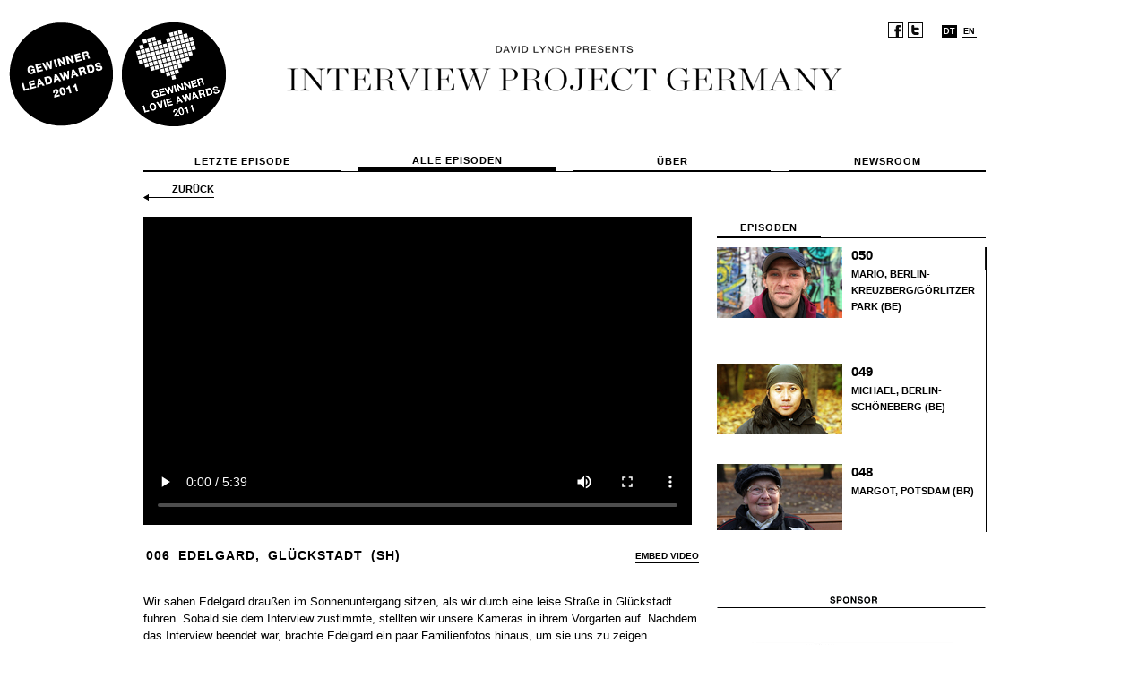

--- FILE ---
content_type: text/html; charset=utf-8
request_url: http://www.interviewproject.de/videos/13/
body_size: 22468
content:
<!DOCTYPE html>
<html xmlns:og="http://ogp.me/ns#" xmlns:fb="http://www.facebook.com/2008/fbml">
  <head>
    <title>Interview Project Germany
    </title>
    <link rel="icon" href="/images/fav.ico" />
    <link href="/stylesheets/reset.css?1323086525" media="screen" rel="stylesheet" type="text/css" />
<link href="/stylesheets/grid.css?1323086525" media="screen" rel="stylesheet" type="text/css" />
<link href="/stylesheets/application.css?1323086525" media="screen" rel="stylesheet" type="text/css" />

    <script src="/javascripts/lib/prototype.js?1323086525" type="text/javascript"></script>
<script src="/javascripts/jquery.js?1323086525" type="text/javascript"></script>
<script src="/javascripts/json.js?1323086525" type="text/javascript"></script>
<script src="/javascripts/rails.js?1323086525" type="text/javascript"></script>
<script src="/javascripts/modernizr-1.7.js?1323086525" type="text/javascript"></script>
<script src="/javascripts/application.js?1323086525" type="text/javascript"></script>
<script src="/javascripts/livepipe.js?1323086525" type="text/javascript"></script>
<script src="/javascripts/lib/slider.js?1323086525" type="text/javascript"></script>
<script src="/javascripts/lib/effects.js?1323086525" type="text/javascript"></script>
<script src="/javascripts/lib/controls.js?1323086525" type="text/javascript"></script>
<script src="/javascripts/scrollbar.js?1323086525" type="text/javascript"></script>
<script src="/javascripts/Chronicle_Display_325-Chronicle_Display_400-Chronicle_Display_italic_400.font.js?1323086525" type="text/javascript"></script>

    <link rel="stylesheet" type="text/css" href="/javascripts/fancybox/jquery.fancybox-1.3.4.css" media="screen" />

    <!--[if IE]>
      <link rel="stylesheet" href="/stylesheets/ie.css">
    <![endif]-->

    <script type="text/javascript" src="/javascripts/fancybox/jquery.mousewheel-3.0.4.pack.js"></script>
    <script type="text/javascript" src="/javascripts/fancybox/jquery.fancybox-1.3.4.pack.js"></script>
    <script type="text/javascript" src="/javascripts/jquery.ui.js"></script>
    <script type="text/javascript" src="/jplayer/jquery.jplayer.min.js"></script>
    <script type="text/javascript" src="/javascripts/jquery.cookie.js"></script>

    <meta name="csrf-param" content="authenticity_token"/>
<meta name="csrf-token" content="eyFpCBe3SM9fTBEbes5OTmOwtvPPtQYKIy5AsSQt8Ao="/>

    <script type="text/javascript" src="http://maps.google.com/maps/api/js?v=3.2&amp;sensor=false&amp;language=de"></script>


    <script type="text/javascript">
      <!--
      try {
        Cufon.replace('li.supporter .supporter-name a');
        var scrollbarsFunctions = {
          initialize: function() {
            if(jQuery('#scrollbar_content_ipg').length>0) {
              var scrollbar = new Control.ScrollBar('scrollbar_content_ipg', 'scrollbar_track_ipg');
              scrollbar = null;
            }
            if(jQuery('#scrollbar_content_ug').length>0) {
              var scrollbar = new Control.ScrollBar('scrollbar_content_ug', 'scrollbar_track_ug');
              scrollbar = null;
            }
            if(jQuery('#scrollbar_content_video_country').length>0) {
              var scrollbar = new Control.ScrollBar('scrollbar_content_video_country', 'scrollbar_track_video_country');
              scrollbar = null;
            }
            if(jQuery('#scrollbar_content_video_federal_state_id').length>0) {
              var scrollbar = new Control.ScrollBar('scrollbar_content_video_federal_state_id', 'scrollbar_track_video_federal_state_id');
              scrollbar = null;
            }
            if(jQuery('#scrollbar_content_federal_state_id').length>0) {
              var scrollbar = new Control.ScrollBar('scrollbar_content_federal_state_id', 'scrollbar_track_federal_state_id');
              scrollbar = null;
            }
            if(jQuery('#scrollbar_content').length>0) {
              var scrollbar = new Control.ScrollBar('scrollbar_content', 'scrollbar_track');
              scrollbar = null;
            }
            if(jQuery('#scrollbar_content_supporter_country').length==1) {
              var scrollbar = new Control.ScrollBar('scrollbar_content_supporter_country', 'scrollbar_track_supporter_country');
              scrollbar = null;
            }
            if(jQuery('#scrollbar_content_supporter_federal_state_id').length==1) {
              var scrollbar = new Control.ScrollBar('scrollbar_content_supporter_federal_state_id', 'scrollbar_track_supporter_federal_state_id');
              scrollbar = null;
            }
          },
          selectBoxEnable: function(id) {
            if(document.getElementById('scrollbar_content_'+id)) {
              var scrollbar_content = new Control.ScrollBar('scrollbar_content_'+id, 'scrollbar_track_'+id);
            }
          }
        };

        document.observe('dom:loaded', function() {
          scrollbarsFunctions.initialize();
        });

      } catch(e) {
        if(window.console.log) {
          window.console.log(e);
        }
      }
      //-->
    </script>

        <meta property="og:title" content="006 EDELGARD, GLÜCKSTADT"/>
  <meta property="og:type" content="article"/>
  <meta property="og:image" content="http://www.interviewproject.de/system/active_thumbnails/13/list_thumb/IMG_0249.jpg?1299613537"/>
  <meta property="og:url" content="http://www.interviewproject.de/videos/13"/>
  <meta property="og:site_name" content="Interview Project Germany"/>

  <meta name="title" content="006 EDELGARD, GLÜCKSTADT" />
  <meta name="description" content="Wir sahen Edelgard draußen im Sonnenuntergang sitzen, als wir durch eine leise Straße in Glückstadt fuhren. Sobald sie dem Interview zustimmte, stellten wir unsere Kameras in ihrem Vorgarten auf. Nachdem das Interview beendet war, brachte Edelgard ein paar Familienfotos hinaus, um sie uns zu zeigen. " />
  <link rel="image_src" href="http://www.interviewproject.de/system/active_thumbnails/13/list_thumb/IMG_0249.jpg?1299613537" />

  </head>

<body class="videos">
  <div class="container_12">

    <div class="lead-award">
      <img alt="Banner_leadawards_de" src="/images/banner_leadawards_de.png?1323086525" />
    </div>

    <div class="love-award">
      <img alt="Banner_lovieawards_de" src="/images/banner_lovieawards_de.png?1323086525" />
    </div>

    <!-- header -->
    <header class="grid_12 alpha omega clearfix">
      <div class="logo grid_12 alpha omega">
        <h2 class="sub-title">David Lynch Presents</h2>
        <h1 class="title">Interview Project Germany</h1>
        <div class="logo-image grid_12 alpha omega">
          <a href="/" style="border: none;">
            <img alt="Interview Project Germany" src="/images/header.png?1323086525" />
</a>        </div>
      </div>
      <ul class="language-menu">
        <li class="community-item">
          <a href="http://www.facebook.com/pages/David-Lynch-Presents-Interview-Project-Germany/113687648692561" style="border: none;" target="_blank">
            <img alt="facebook" src="/images/facebook_symbol.png?1323086525" />
</a>        </li>
        <li class="community-item">
          <a href="http://twitter.com/interviewprojG" style="border: none;" target="_blank">
            <img alt="twitter" src="/images/twitter_symbol.png?1323086525" />
</a>        </li>
        <li class="community-item">&nbsp;</li>
        <li class="community-item">&nbsp;</li>
        <li class="language-item active"><a href="/videos/13">DT</a></li>
        <li class="language-item "><a href="/en/videos/13">EN</a></li>
      </ul>
      <div class="clear"></div>
    </header>

    <!-- main navigation -->
    <nav class="main-navigation grid_12 omega alpha clearfix">
      <ul class="navigation-list clearfix">
        <li class="navigation-item ">
          <a href="/">Letzte Episode</a></li>
        <li class="navigation-item active">
          <a href="/videos">Alle Episoden</a></li>
        <!-- <li class="navigation-item ">
          </li> -->
        <li class="navigation-item ">
          <a href="/about">Über</a></li>
        <!-- <li class="navigation-item ">
                  </li> -->
        <!-- <li class="navigation-item ">
          </li> -->
        <li class="navigation-item  last-e">
          <a href="/news">Newsroom</a></li>
      </ul>
    </nav>
    <div class="clear"></div>

    <!-- search -->

    <!-- content -->
    <section class="content" class="grid_12">
      
<div class="content-content grid_8 alpha ">
  <div class="prev"><a href="/videos" style="border: none;">zurück</a></div>
  <div class="player-container">
    <div class="interview-video" style="width: 620px; height: 349px;"><div id="html5videoplayer">
        <video width="612" height="344" controls="controls">
          <!-- MP4 must be first for iPad! -->
          <source src="../../vod/200134_video_files.mp4" type="video/mp4" /><!-- Safari / iOS video    -->
            <!-- <img src="__VIDEO__.JPG" width="640" height="360" alt="__TITLE__"
               title="No video playback capabilities, please download the video below" /> -->
        </video>
      </div>
    </div>
  </div>

  <div class="interview-details">
  <div class="interview-meta">
    <p class="interview-id">006</p>
    <p class="interview-author">EDELGARD,</p>
    <p class="author-country">GLÜCKSTADT</p>
    <p class="federal-state">(SH)</p>
    <div class="interview-embedcode" style="float:right;">
      <a href="#embedcode" class="embedcode">EMBED VIDEO</a>
    </div>
  </div>
  <div class="interview-description">
    <p>Wir sahen Edelgard draußen im Sonnenuntergang sitzen, als wir durch eine leise Straße in Glückstadt fuhren. Sobald sie dem Interview zustimmte, stellten wir unsere Kameras in ihrem Vorgarten auf. Nachdem das Interview beendet war, brachte Edelgard ein paar Familienfotos hinaus, um sie uns zu zeigen. </p>
  </div>
  <div class="interview-preview-images grid_4 alpha clearfix">
    <ul class="preview-images-list grid_4 alpha omega">
      <li class="preview-image">
        <a href="/system/files/43/original/IMG_0272.jpg?1299613652" rel="slideshow"><img alt="1" src="/system/files/43/list_thumb/IMG_0272.jpg?1299613652" /></a>
      </li>
      <li class="preview-image">
        <a href="/system/files/45/original/IMG_0285.jpg?1299613691" rel="slideshow"><img alt="3" src="/system/files/45/list_thumb/IMG_0285.jpg?1299613691" /></a>
      </li>
      <li class="preview-image">
        <a href="/system/files/46/original/IMG_0290.jpg?1299613711" rel="slideshow"><img alt="4" src="/system/files/46/list_thumb/IMG_0290.jpg?1299613711" /></a>
      </li>
      <li class="preview-image">
        <a href="/system/files/48/original/IMG_0312.jpg?1299613736" rel="slideshow"><img alt="5" src="/system/files/48/list_thumb/IMG_0312.jpg?1299613736" /></a>
      </li>
    </ul>
  </div>


  <div style="display:none;" class="marker-container">
    <div class="marker-data" data-current_video="13">
          <div data-id="8" data-episode_id="001" data-name="LUCI  LEHMANN" data-city="TESCHOW" data-active_thumbnail="/system/active_thumbnails/8/list_thumb/IMG_0033.jpg?1299517928" data-url="/videos/8" data-lat="53.9955" data-lng="11.6315" data-user_interview="false" data-video_audio_preview_url="/system/audio_previews/8/original/002_Luci.mp3?1299517928" data-filter_visible="true">
          </div>
          <div data-id="9" data-episode_id="002" data-name="KLAUS MÜNSTERMANN" data-city="NEUBUKOW" data-active_thumbnail="/system/active_thumbnails/9/list_thumb/IMG_0077.jpg?1299610575" data-url="/videos/9" data-lat="54.0633" data-lng="12.0059" data-user_interview="false" data-video_audio_preview_url="/system/audio_previews/9/original/XXX_003_Klaus_M_SOUNDBYTE.mp3?1299671995" data-filter_visible="true">
          </div>
          <div data-id="10" data-episode_id="003" data-name="GLENN GRESSMANN" data-city="LÜBECK" data-active_thumbnail="/system/active_thumbnails/10/list_thumb/IMG_0128.jpg?1299612026" data-url="/videos/10" data-lat="53.8902" data-lng="10.711" data-user_interview="false" data-video_audio_preview_url="/system/audio_previews/10/original/XXX_004_Glenn_JS4.mp3?1299672062" data-filter_visible="true">
          </div>
          <div data-id="11" data-episode_id="004" data-name="KLAUS" data-city="RÜMPEL" data-active_thumbnail="/system/active_thumbnails/11/list_thumb/IMG_0159.jpg?1299612532" data-url="/videos/11" data-lat="53.7888" data-lng="10.353" data-user_interview="false" data-video_audio_preview_url="/system/audio_previews/11/original/XXX_005_Klaus_H_SOUNDBYTE.mp3?1299672143" data-filter_visible="true">
          </div>
          <div data-id="12" data-episode_id="005" data-name="BETTY WULF" data-city="HOLM" data-active_thumbnail="/system/active_thumbnails/12/list_thumb/IMG_0203.jpg?1299612955" data-url="/videos/12" data-lat="53.6222" data-lng="9.67597" data-user_interview="false" data-video_audio_preview_url="/system/audio_previews/12/original/XXX_006_Betty_JS3.mp3?1299679672" data-filter_visible="true">
          </div>
          <div data-id="13" data-episode_id="006" data-name="EDELGARD" data-city="GLÜCKSTADT" data-active_thumbnail="/system/active_thumbnails/13/list_thumb/IMG_0249.jpg?1299613537" data-url="/videos/13" data-lat="53.7868" data-lng="9.42338" data-user_interview="false" data-video_audio_preview_url="/system/audio_previews/13/original/XXX_007_Edelgard_Andresen_SOUNDBYTE.mp3?1299679834" data-filter_visible="true">
          </div>
          <div data-id="14" data-episode_id="007" data-name="NADINE" data-city="SCHWICHTELER" data-active_thumbnail="/system/active_thumbnails/14/list_thumb/IMG_0348_.jpg?1299614189" data-url="/videos/14" data-lat="52.7732" data-lng="8.17409" data-user_interview="false" data-video_audio_preview_url="/system/audio_previews/14/original/XXX_008_Nadine_JS3.mp3?1299680000" data-filter_visible="true">
          </div>
          <div data-id="15" data-episode_id="008" data-name="JOSEF" data-city="CAPPELN/OLDENBURG                    " data-active_thumbnail="/system/active_thumbnails/15/list_thumb/IMG_0395.jpg?1299614874" data-url="/videos/15" data-lat="52.8326" data-lng="8.07966" data-user_interview="false" data-video_audio_preview_url="/system/audio_previews/15/original/XXX_009_Josef_AL_SOUNDBYTE.mp3?1299680037" data-filter_visible="true">
          </div>
          <div data-id="16" data-episode_id="009" data-name="ALFRED" data-city="STEINFELD" data-active_thumbnail="/system/active_thumbnails/16/list_thumb/IMG_0449.jpg?1299615587" data-url="/videos/16" data-lat="52.5815" data-lng="8.20596" data-user_interview="false" data-video_audio_preview_url="/system/audio_previews/16/original/XXX_010_Alfred_JS7.mp3?1299680095" data-filter_visible="true">
          </div>
          <div data-id="17" data-episode_id="010" data-name="WILLI" data-city="BAD OEYNHAUSEN" data-active_thumbnail="/system/active_thumbnails/17/list_thumb/IMG_0503.jpg?1299616017" data-url="/videos/17" data-lat="52.194" data-lng="8.80231" data-user_interview="false" data-video_audio_preview_url="/system/audio_previews/17/original/XXX_011_Willi_EQ_SOUNDBYTE.mp3?1299680143" data-filter_visible="true">
          </div>
          <div data-id="18" data-episode_id="011" data-name="SLIM" data-city="SEHNDE" data-active_thumbnail="/system/active_thumbnails/18/list_thumb/IMG_0563.jpg?1299616732" data-url="/videos/18" data-lat="52.3146" data-lng="9.96607" data-user_interview="false" data-video_audio_preview_url="/system/audio_previews/18/original/XXX_012_Slim_JS3.mp3?1299680226" data-filter_visible="true">
          </div>
          <div data-id="19" data-episode_id="012" data-name="JÖRG" data-city="SALZGITTER-BAD" data-active_thumbnail="/system/active_thumbnails/19/list_thumb/IMG_0565.jpg?1299665283" data-url="/videos/19" data-lat="52.0528" data-lng="10.3731" data-user_interview="false" data-video_audio_preview_url="/system/audio_previews/19/original/XXX_013_Joerg_AL_SOUNDBYTE.mp3?1299680272" data-filter_visible="true">
          </div>
          <div data-id="20" data-episode_id="013" data-name="BETTINA" data-city="CLAUSTHAL " data-active_thumbnail="/system/active_thumbnails/20/list_thumb/IMG_0609.jpg?1299665633" data-url="/videos/20" data-lat="51.8" data-lng="10.3355" data-user_interview="false" data-video_audio_preview_url="/system/audio_previews/20/original/XXX_014_Bettina_JS3.mp3?1299680395" data-filter_visible="true">
          </div>
          <div data-id="21" data-episode_id="014" data-name="ROBIN" data-city="ZELL" data-active_thumbnail="/system/active_thumbnails/21/list_thumb/IMG_0658.jpg?1299667663" data-url="/videos/21" data-lat="49.8061" data-lng="9.87451" data-user_interview="false" data-video_audio_preview_url="/system/audio_previews/21/original/XXX_015_Robin_SOUNDBYTE.mp3?1299680446" data-filter_visible="true">
          </div>
          <div data-id="22" data-episode_id="015" data-name="KURT ADLER" data-city="BETTINGEN/WERTHEIM" data-active_thumbnail="/system/active_thumbnails/22/list_thumb/IMG_0682.jpg?1299668664" data-url="/videos/22" data-lat="49.7726" data-lng="9.56501" data-user_interview="false" data-video_audio_preview_url="/system/audio_previews/22/original/XXX_016_Kurt_JS2.mp3?1299680495" data-filter_visible="true">
          </div>
          <div data-id="23" data-episode_id="016" data-name="JÜRGEN" data-city="WERTHEIM AM MAIN" data-active_thumbnail="/system/active_thumbnails/23/list_thumb/IMG_0721.jpg?1299669194" data-url="/videos/23" data-lat="49.761" data-lng="9.51763" data-user_interview="false" data-video_audio_preview_url="/system/audio_previews/23/original/XXX_017_Juergen_SOUNDBYTE.mp3?1299680554" data-filter_visible="true">
          </div>
          <div data-id="24" data-episode_id="017" data-name="ROBERT ROTH" data-city="Waldenhausen (Bei Wertheim)" data-active_thumbnail="/system/active_thumbnails/24/list_thumb/IMG_0774.jpg?1299669958" data-url="/videos/24" data-lat="49.7452" data-lng="9.52438" data-user_interview="false" data-video_audio_preview_url="/system/audio_previews/24/original/XXX_018_Robert_JS4.mp3?1299680641" data-filter_visible="true">
          </div>
          <div data-id="25" data-episode_id="018" data-name="ELIZABETH" data-city="NEUHAUSEN" data-active_thumbnail="/system/active_thumbnails/25/list_thumb/IMG_0814.jpg?1299670518" data-url="/videos/25" data-lat="48.7926" data-lng="8.77616" data-user_interview="false" data-video_audio_preview_url="/system/audio_previews/25/original/XXX_019_Elizabeth_SOUNDBYTE.mp3?1299680688" data-filter_visible="true">
          </div>
          <div data-id="26" data-episode_id="019" data-name="KARL" data-city="BUCHENBACH" data-active_thumbnail="/system/active_thumbnails/26/list_thumb/IMG_0913.jpg?1299681408" data-url="/videos/26" data-lat="47.974" data-lng="7.99703" data-user_interview="false" data-video_audio_preview_url="/system/audio_previews/26/original/XXX_021_Karl_SOUNDBYTE.mp3?1299681407" data-filter_visible="true">
          </div>
          <div data-id="27" data-episode_id="020" data-name="BERND" data-city="HAUSEN VOR WALD" data-active_thumbnail="/system/active_thumbnails/27/list_thumb/IMG_0961.jpg?1299682199" data-url="/videos/27" data-lat="47.8928" data-lng="8.48899" data-user_interview="false" data-video_audio_preview_url="/system/audio_previews/27/original/XXX_022_Bernd_JS3.mp3?1299682199" data-filter_visible="true">
          </div>
          <div data-id="28" data-episode_id="021" data-name="LILLI" data-city="FRIEDRICHSHAFEN" data-active_thumbnail="/system/active_thumbnails/28/list_thumb/IMG_0993.jpg?1299682588" data-url="/videos/28" data-lat="47.6608" data-lng="9.50772" data-user_interview="false" data-video_audio_preview_url="/system/audio_previews/28/original/XXX_023_Lilli_SOUNDBYTE.mp3?1299682588" data-filter_visible="true">
          </div>
          <div data-id="29" data-episode_id="022" data-name="NERIMAN" data-city="LINDAU " data-active_thumbnail="/system/active_thumbnails/29/list_thumb/IMG_1023.jpg?1299682994" data-url="/videos/29" data-lat="47.544" data-lng="9.73455" data-user_interview="false" data-video_audio_preview_url="/system/audio_previews/29/original/XXX_024_Neriman_JS2.mp3?1299682994" data-filter_visible="true">
          </div>
          <div data-id="30" data-episode_id="023" data-name="CHRISTOPHER" data-city="MÜNCHEN" data-active_thumbnail="/system/active_thumbnails/30/list_thumb/IMG_1066.jpg?1299683836" data-url="/videos/30" data-lat="48.1253" data-lng="11.5701" data-user_interview="false" data-video_audio_preview_url="/system/audio_previews/30/original/XXX_025_Christopher_SOUNDBYTE.mp3?1299683836" data-filter_visible="true">
          </div>
          <div data-id="31" data-episode_id="024" data-name="KATHARINA" data-city="München/Englischer Garten" data-active_thumbnail="/system/active_thumbnails/31/list_thumb/IMG_1087.jpg?1299684747" data-url="/videos/31" data-lat="48.1649" data-lng="11.6067" data-user_interview="false" data-video_audio_preview_url="/system/audio_previews/31/original/XXX_026_Katharina_JS3.mp3?1299684747" data-filter_visible="true">
          </div>
          <div data-id="32" data-episode_id="025" data-name="JULIANE" data-city="KLÄHAM" data-active_thumbnail="/system/active_thumbnails/32/list_thumb/IMG_1129.jpg?1299685210" data-url="/videos/32" data-lat="48.6673" data-lng="12.1777" data-user_interview="false" data-video_audio_preview_url="/system/audio_previews/32/original/XXX_027_Juliane_SOUNDBYTE.mp3?1299685210" data-filter_visible="true">
          </div>
          <div data-id="33" data-episode_id="026" data-name="ECKHARD" data-city="REGENSBURG" data-active_thumbnail="/system/active_thumbnails/33/list_thumb/IMG_1152.jpg?1299685660" data-url="/videos/33" data-lat="48.9867" data-lng="12.137" data-user_interview="false" data-video_audio_preview_url="/system/audio_previews/33/original/XXX_028_Eckhard_JS4.mp3?1299685660" data-filter_visible="true">
          </div>
          <div data-id="34" data-episode_id="027" data-name="STEFAN" data-city="REGENSBURG" data-active_thumbnail="/system/active_thumbnails/34/list_thumb/IMG_1174.jpg?1299685983" data-url="/videos/34" data-lat="49.033" data-lng="12.128" data-user_interview="false" data-video_audio_preview_url="/system/audio_previews/34/original/XXX_029_Stefan_SOUNDBYTE.mp3?1299685983" data-filter_visible="true">
          </div>
          <div data-id="35" data-episode_id="028" data-name="LIRIDONA" data-city="REGENSBURG" data-active_thumbnail="/system/active_thumbnails/35/list_thumb/IMG_1217.jpg?1299747336" data-url="/videos/35" data-lat="48.9969" data-lng="12.1065" data-user_interview="false" data-video_audio_preview_url="/system/audio_previews/35/original/XXX_030_Liridona_JS4.mp3?1299702121" data-filter_visible="true">
          </div>
          <div data-id="36" data-episode_id="029" data-name="CHRISTINE" data-city="REGENSBURG" data-active_thumbnail="/system/active_thumbnails/36/list_thumb/IMG_1237.jpg?1309181189" data-url="/videos/36" data-lat="49.0201" data-lng="12.0834" data-user_interview="false" data-video_audio_preview_url="/system/audio_previews/36/original/XXX_031_Christine_SOUNDBYTE.mp3?1299702420" data-filter_visible="true">
          </div>
          <div data-id="37" data-episode_id="030" data-name="MAIK" data-city="REGENSTAUF" data-active_thumbnail="/system/active_thumbnails/37/list_thumb/IMG_1269.jpg?1309181335" data-url="/videos/37" data-lat="49.1296" data-lng="12.1427" data-user_interview="false" data-video_audio_preview_url="/system/audio_previews/37/original/XXX_032_Maik_JS2.mp3?1299702652" data-filter_visible="true">
          </div>
          <div data-id="38" data-episode_id="031" data-name="ANDREA" data-city="BURGLENGENFELD" data-active_thumbnail="/system/active_thumbnails/38/list_thumb/IMG_1304.jpg?1309182456" data-url="/videos/38" data-lat="49.2093" data-lng="12.04" data-user_interview="false" data-video_audio_preview_url="/system/audio_previews/38/original/XXX_033_Andrea_SOUNDBYTE.mp3?1299702728" data-filter_visible="true">
          </div>
          <div data-id="39" data-episode_id="032" data-name="JAKOB" data-city="DIETLDORF" data-active_thumbnail="/system/active_thumbnails/39/list_thumb/IMG_1357.jpg?1309185266" data-url="/videos/39" data-lat="49.2028" data-lng="11.9466" data-user_interview="false" data-video_audio_preview_url="/system/audio_previews/39/original/XXX_034_Jakob_JS4.mp3?1299709710" data-filter_visible="true">
          </div>
          <div data-id="40" data-episode_id="033" data-name="ANNELISE" data-city="HENNETHAL" data-active_thumbnail="/system/active_thumbnails/40/list_thumb/IMG_1422.jpg?1309185665" data-url="/videos/40" data-lat="50.2265" data-lng="8.12009" data-user_interview="false" data-video_audio_preview_url="/system/audio_previews/40/original/XXX_036_Anneliese_JS2.mp3?1299709778" data-filter_visible="true">
          </div>
          <div data-id="41" data-episode_id="034" data-name="HANS-DIETER" data-city="Kerpen (Brüggen)" data-active_thumbnail="/system/active_thumbnails/41/list_thumb/IMG_1475.jpg?1309187398" data-url="/videos/41" data-lat="50.8468" data-lng="6.77357" data-user_interview="false" data-video_audio_preview_url="/system/audio_previews/41/original/XXX_037_Hans_Dieter_SOUNDBYTE.mp3?1299713890" data-filter_visible="true">
          </div>
          <div data-id="42" data-episode_id="035" data-name="FRANZ-JOSEF" data-city="Kerpen" data-active_thumbnail="/system/active_thumbnails/42/list_thumb/IMG_1499.jpg?1309857820" data-url="/videos/42" data-lat="50.853" data-lng="6.67386" data-user_interview="false" data-video_audio_preview_url="/system/audio_previews/42/original/XXX_038_Franz_JS2.mp3?1299710096" data-filter_visible="true">
          </div>
          <div data-id="43" data-episode_id="036" data-name="SIEGFRIED" data-city="Warstein Allagen" data-active_thumbnail="/system/active_thumbnails/43/list_thumb/IMG_1551.jpg?1309866765" data-url="/videos/43" data-lat="51.4815" data-lng="8.2597" data-user_interview="false" data-video_audio_preview_url="/system/audio_previews/43/original/XXX_039_Siegfried_SOUNDBYTE.mp3?1299710195" data-filter_visible="true">
          </div>
          <div data-id="44" data-episode_id="037" data-name="FADILJ" data-city="Warstein" data-active_thumbnail="/system/active_thumbnails/44/list_thumb/IMG_1584.jpg?1309867628" data-url="/videos/44" data-lat="51.4455" data-lng="8.34992" data-user_interview="false" data-video_audio_preview_url="/system/audio_previews/44/original/XXX_040_Fadilj_JS2.mp3?1299711041" data-filter_visible="true">
          </div>
          <div data-id="45" data-episode_id="038" data-name="JOACHIM" data-city="Kassel" data-active_thumbnail="/system/active_thumbnails/45/list_thumb/IMG_1626.jpg?1309877934" data-url="/videos/45" data-lat="51.3124" data-lng="9.44948" data-user_interview="false" data-video_audio_preview_url="/system/audio_previews/45/original/XXX_041_Joachim_SOUNDBYTE.mp3?1299710429" data-filter_visible="true">
          </div>
          <div data-id="46" data-episode_id="039" data-name="ERWIN H." data-city="Krebeck" data-active_thumbnail="/system/active_thumbnails/46/list_thumb/IMG_1647.jpg?1309959336" data-url="/videos/46" data-lat="51.5881" data-lng="10.1184" data-user_interview="false" data-video_audio_preview_url="/system/audio_previews/46/original/XXX_042_Erwin_JS2.mp3?1299710465" data-filter_visible="true">
          </div>
          <div data-id="47" data-episode_id="040" data-name="HEIDEMARIE" data-city="Nordhausen" data-active_thumbnail="/system/active_thumbnails/47/list_thumb/IMG_1679.jpg?1309959783" data-url="/videos/47" data-lat="51.5304" data-lng="10.7805" data-user_interview="false" data-video_audio_preview_url="/system/audio_previews/47/original/XXX_043_Heidemarie_SOUNDBYTE.mp3?1299710504" data-filter_visible="true">
          </div>
          <div data-id="48" data-episode_id="041" data-name="FRITZ" data-city="HALLE" data-active_thumbnail="/system/active_thumbnails/48/list_thumb/IMG_1759.jpg?1309960327" data-url="/videos/48" data-lat="51.4842" data-lng="11.936" data-user_interview="false" data-video_audio_preview_url="/system/audio_previews/48/original/XXX_044_Fritz_JS7.mp3?1299710540" data-filter_visible="true">
          </div>
          <div data-id="49" data-episode_id="042" data-name="HEIKO" data-city="LEIPZIG" data-active_thumbnail="/system/active_thumbnails/49/list_thumb/IMG_1783.jpg?1309961109" data-url="/videos/49" data-lat="51.3144" data-lng="12.3122" data-user_interview="false" data-video_audio_preview_url="/system/audio_previews/49/original/XXX_045_Heiko_SOUNDBYTE.mp3?1299710578" data-filter_visible="true">
          </div>
          <div data-id="50" data-episode_id="043" data-name="FRANZISKA" data-city="CHEMNITZ" data-active_thumbnail="/system/active_thumbnails/50/list_thumb/IMG_1827.jpg?1309961901" data-url="/videos/50" data-lat="50.8436" data-lng="12.9027" data-user_interview="false" data-video_audio_preview_url="/system/audio_previews/50/original/XXX_046_Franzi_JS2.mp3?1299710622" data-filter_visible="true">
          </div>
          <div data-id="51" data-episode_id="044" data-name="NICOLE" data-city="CHEMNITZ" data-active_thumbnail="/system/active_thumbnails/51/list_thumb/IMG_187.jpg?1310375940" data-url="/videos/51" data-lat="50.8319" data-lng="12.897" data-user_interview="false" data-video_audio_preview_url="/system/audio_previews/51/original/XXX_048_Nicole_JS3.mp3?1299710688" data-filter_visible="true">
          </div>
          <div data-id="52" data-episode_id="045" data-name="MAXIMILIAN" data-city="CHEMNITZ" data-active_thumbnail="/system/active_thumbnails/52/list_thumb/IMG_1903.jpg?1310376316" data-url="/videos/52" data-lat="50.8437" data-lng="12.9267" data-user_interview="false" data-video_audio_preview_url="/system/audio_previews/52/original/XXX_049_Max_SOUNDBYTE.mp3?1299710726" data-filter_visible="true">
          </div>
          <div data-id="53" data-episode_id="046" data-name="DENNI" data-city="COTTBUS" data-active_thumbnail="/system/active_thumbnails/53/list_thumb/IMG_2001.jpg?1310376702" data-url="/videos/53" data-lat="51.7363" data-lng="14.2595" data-user_interview="false" data-video_audio_preview_url="/system/audio_previews/53/original/XXX_051_Denni_SOUNDBYTE.mp3?1299710766" data-filter_visible="true">
          </div>
          <div data-id="54" data-episode_id="047" data-name="SONI" data-city="POTSDAM" data-active_thumbnail="/system/active_thumbnails/54/list_thumb/IMG_2011.jpg?1310377253" data-url="/videos/54" data-lat="52.397" data-lng="13.0586" data-user_interview="false" data-video_audio_preview_url="/system/audio_previews/54/original/XXX_052_Soni_JS5.mp3?1299714053" data-filter_visible="true">
          </div>
          <div data-id="55" data-episode_id="048" data-name="MARGOT" data-city="POTSDAM" data-active_thumbnail="/system/active_thumbnails/55/list_thumb/IMG_2041.jpg?1310377619" data-url="/videos/55" data-lat="52.3992" data-lng="13.0628" data-user_interview="false" data-video_audio_preview_url="/system/audio_previews/55/original/XXX_053_Margot_SOUNDBYTE.mp3?1299710937" data-filter_visible="true">
          </div>
          <div data-id="56" data-episode_id="049" data-name="MICHAEL" data-city="BERLIN-SCHÖNEBERG" data-active_thumbnail="/system/active_thumbnails/56/list_thumb/IMG_2096.jpg?1310378105" data-url="/videos/56" data-lat="52.4869" data-lng="13.3572" data-user_interview="false" data-video_audio_preview_url="/system/audio_previews/56/original/XXX_054_Michael_JS5.mp3?1299710794" data-filter_visible="true">
          </div>
          <div data-id="57" data-episode_id="050" data-name="MARIO" data-city="BERLIN-KREUZBERG/GÖRLITZER PARK" data-active_thumbnail="/system/active_thumbnails/57/list_thumb/IMG_2122.jpg?1310378496" data-url="/videos/57" data-lat="52.4969" data-lng="13.4326" data-user_interview="false" data-video_audio_preview_url="/system/audio_previews/57/original/XXX_055_Mario_SOUNDBYTE.mp3?1299710696" data-filter_visible="true">
          </div>
    </div>
  </div>

  <script type="text/javascript">
    var map;
var overlayBackground;
var overlayGermanyMap;
var routePath;
var routeCoordinates = [];
var itemSelect;
var itemSelectTimerMarker;

var video_map = {
  initialize: function(lat, lng, zoom, zoom_in) {
    video_map.reset();
    var latlng = null;

    if (lat && lng && lat != null && lng != null) {
      latlng = new google.maps.LatLng(lat, lng);
    };

    if (latlng == null) {
      if (map != null && zoom_in != null && zoom_in == true) {
        tmp = map.getCenter();
        latlng = new google.maps.LatLng(tmp.lat(), tmp.lng());
      } else {
        latlng = new google.maps.LatLng(51.165691, 10.451526);
      };
    };

    map = null;

    if (zoom != 6 && zoom != 7) {
      zoom = 6;
    };

    var swBound = new google.maps.LatLng(48, 8);
    var neBound = new google.maps.LatLng(54, 13);
    var allowedBounds = new google.maps.LatLngBounds(swBound, neBound);

    var myOptions = {
      zoom: zoom,
      center: latlng,
      disableDefaultUI: true,
      disableDoubleClickZoom: true,
      minZoom: 6,
      maxZoom: 7,
      scrollwheel: false,
      draggable: true,
      mapTypeId: google.maps.MapTypeId.ROADMAP,
      anRestrict: allowedBounds
    };

    map = new google.maps.Map(document.getElementById("map_canvas"),
        myOptions);

    initializeBackgroundOverlay();
    initializeGermanyMapOverlay();

    google.maps.event.addListener(map, 'center_changed', function() {
      var c = map.getCenter();

      if (allowedBounds.contains(c)) {
        return;
      };

      var X = c.lng();
      var Y = c.lat();

      var maxX = allowedBounds.getNorthEast().lng();
      var maxY = allowedBounds.getNorthEast().lat();
      var minX = allowedBounds.getSouthWest().lng();
      var minY = allowedBounds.getSouthWest().lat();

      if (X < minX) {X = minX;}
      if (X > maxX) {X = maxX;}
      if (Y < minY) {Y = minY;}
      if (Y > maxY) {Y = maxY;}

      map.setCenter(new google.maps.LatLng(Y, X));
    });

    // google.maps.event.addListener(map, 'zoom_changed', function() {
    //   video_map.showRoute();
    // });

    video_map.draw();
    // googleMapsAPI.changeCredits();
    if(jQuery('#map_canvas').width()==300) {
      googleMapsAPI.changeCreditsMinimap();
      setTimeout('googleMapsAPI.changeCreditsMinimap()', 2000);
      setTimeout('googleMapsAPI.changeCreditsMinimap()', 4000);
    } else {
      googleMapsAPI.changeCredits();
      setTimeout('googleMapsAPI.changeCredits()', 2000);
      setTimeout('googleMapsAPI.changeCredits()', 4000);
    }
    //map.setZoom(6);
  //  video_map.clustering();
  },

  clustering: function() {

    // cluster:
    //    id:
    //    videos:
    //    centroid:
    //
    //  video:
    //    id:
    //    latlng:
    //
    //  distance:
    //    cluster1:
    //    cluster2:
    //    dist:

    var clusters = [];
    var maxDist = 0.5;
    var abort = false;


    var cnt = 1;
    jQuery('div.marker-container div.marker-data').find('div').each(function(index, domEle) {
      var id = jQuery(domEle).attr('data-id');
      var lat = jQuery(domEle).attr('data-lat');
      var lng = jQuery(domEle).attr('data-lng');

      var latlng = new google.maps.LatLng(lat, lng);

      var video = { "id": id, "latlng": latlng };
      var videos = [];
      videos.push(video);

      var cluster = { "id": cnt, "centroid": latlng, "videos": videos };
      clusters.push(cluster);
      cnt = cnt + 1;
    });

    while (!abort && clusters.length > 1) {

      var distances = [];

      console.log(clusters.length);
      console.log(clusters);

      for( var i=0; i<clusters.length; i++) {
        for( var j=0; j<clusters.length; j++) {
          if (i < j) {
            var distance = { "cluster1": clusters[i], "cluster2": clusters[j],
                             "pos1": i, "pos2": j,
                             "dist": video_map.calcDistance(clusters[i], clusters[j]) };
            distances.push(distance);
          };
        };
      };

      console.log(distances);

      var minCluster = distances[0];

      console.log(minCluster);

      for ( var i=1; i<distances.length; i++) {
        if (minCluster.dist > distances[i].dist){
          minCluster = distances[i];
        };
      };

      console.log(minCluster);

      if (minCluster.dist > maxDist) {
        abort = true;
        console.log("abort");
        break;
      };

      var videos = minCluster.cluster1.videos.concat(minCluster.cluster2.videos);

      var sumlat = videos[0].latlng.lat();
      var sumlng = videos[0].latlng.lng();

      for (var i=1; i<videos.length; i++) {
        sumlat += videos[i].latlng.lat();
        sumlng += videos[i].latlng.lng();
      };

      var newCentroid = new google.maps.LatLng(sumlat / videos.length, sumlng / videos.length);
      var newCluster = { "id": minCluster.cluster1.id, "centroid": newCentroid, "videos": videos };

      console.log(newCluster);

      clusters.splice(minCluster.pos2,1);
      clusters.splice(minCluster.pos1,1, newCluster);

      console.log(clusters);

      console.log(clusters.length);
    };

    console.log(clusters);

    for (var i=0; i<clusters.length; i++) {
      video_map.showLocation(i + 37, i + 045, clusters[i].videos.length, '324', 'activ', 'url', clusters[i].centroid, true);
    };
  },

  calcDistance: function(c1, c2) {
    return Math.sqrt(Math.pow(c1.centroid.lat() - c2.centroid.lat(), 2) +
                     Math.pow(c1.centroid.lng() - c2.centroid.lng(), 2));
  },

  toggleZoom: function(item) {
    if (map.getZoom() == 6) {
      item.addClass('zoom-out');
      video_map.initialize(null, null, 7, true);
    } else {
      item.removeClass('zoom-out');
      video_map.initialize(null, null, 6, null);
    };
  },

  moveLeft: function() {
    var c = map.getCenter();
    map.setCenter(new google.maps.LatLng(c.lat(), c.lng() - 0.5));

    var div = jQuery('div#current-video-overlay')[0];
    if (div && div != null) {
      var id = jQuery(div).attr('data-content-id');
      var episode_id = jQuery(div).find('.marker-episode-id').html();
      var contentString = jQuery(div).html();
      video_map.reset();
      setTimeout("video_map.delayShowCurrent('" + id + "','" + episode_id + "','" + contentString + "')", 200);
    };
  },

  moveRight: function() {
    var c = map.getCenter();
    map.setCenter(new google.maps.LatLng(c.lat(), c.lng() + 0.5));

    var div = jQuery('div#current-video-overlay')[0];
    if (div && div != null) {
      var id = jQuery(div).attr('data-content-id');
      var episode_id = jQuery(div).find('.marker-episode-id').html();
      var contentString = jQuery(div).html();
      video_map.reset();
      setTimeout("video_map.delayShowCurrent('" + id + "','" + episode_id + "','" + contentString + "')", 200);
    };
  },

  moveTop: function() {
    var c = map.getCenter();
    map.setCenter(new google.maps.LatLng(c.lat() + 0.5, c.lng()));

    var div = jQuery('div#current-video-overlay')[0];
    if (div && div != null) {
      var id = jQuery(div).attr('data-content-id');
      var episode_id = jQuery(div).find('.marker-episode-id').html();
      var contentString = jQuery(div).html();
      video_map.reset();
      setTimeout("video_map.delayShowCurrent('" + id + "','" + episode_id + "','" + contentString + "')", 200);
    };
  },

  moveBottom: function() {
    var c = map.getCenter();
    map.setCenter(new google.maps.LatLng(c.lat() - 0.5, c.lng()));

    var div = jQuery('div#current-video-overlay')[0];
    if (div && div != null) {
      var id = jQuery(div).attr('data-content-id');
      var episode_id = jQuery(div).find('.marker-episode-id').html();
      var contentString = jQuery(div).html();
      video_map.reset();
      setTimeout("video_map.delayShowCurrent('" + id + "','" + episode_id + "','" + contentString + "')", 200);
    };
  },

  reset: function() {
    var overlay = jQuery('#current-video-overlay')[0];

    if (overlay != null) {
      jQuery(overlay).remove();
    };
  },

  draw: function() {
    video_map.reset();

    // for different zoomlevels
    var coordsZoom6 = [];
    var coordsZoom7 = [];

    var tmp_ug = false;

    var current_video = jQuery('div.marker-container div.marker-data').attr('data-current_video');

    jQuery('div.marker-container div.marker-data').find('div[data-filter_visible="true"]').each(function(index, domEle) {
      var lat = jQuery(domEle).attr('data-lat');
      var lng = jQuery(domEle).attr('data-lng');

      var latlng = new google.maps.LatLng(lat, lng);
      var latlng6 = new google.maps.LatLng(latlng.lat() + 0.1, latlng.lng());
      var latlng7 = new google.maps.LatLng(latlng.lat() + 0.05, latlng.lng());

      coordsZoom6.push(latlng6);
      coordsZoom7.push(latlng7);

      var id = jQuery(domEle).attr('data-id');
      var episodeName = jQuery(domEle).attr('data-name');
      var episodeUrl = jQuery(domEle).attr('data-url');
      var episodeCity = jQuery(domEle).attr('data-city');
      var episodeThumb = jQuery(domEle).attr('data-active_thumbnail');
      var episodeId = jQuery(domEle).attr('data-episode_id');
      var user_interview = jQuery(domEle).attr('data-user_interview') == 'true';
      var audio_preview_url = jQuery(domEle).attr('data-video_audio_preview_url');
      googleMapsAPI.changeCredits();
      if (id == current_video) {
        video_map.showCurrentVideoLocation(id, episodeId, episodeName, episodeCity, episodeThumb, episodeUrl, latlng, user_interview);

        google.maps.event.addListener(map, 'dragstart', function() {
          var div = jQuery('div#current-video-overlay')[0];

          if (div && div != null) {
            var c = map.getCenter();
            jQuery(div).attr('data-old_lat', c.lat());
            jQuery(div).attr('data-old_lng', c.lng());
            div.hide();
          };
        });

        google.maps.event.addListener(map, 'dragend', function() {
          var div = jQuery('div#current-video-overlay')[0];

          if (div && div != null) {
            var c = map.getCenter();
            var oldlat = jQuery(div).attr('data-old_lat');
            var oldlng = jQuery(div).attr('data-old_lng');

            var newlatlng = new google.maps.LatLng(oldlat - c.lat(), oldlng - c.lng());

            video_map.reset();
            video_map.showCurrentVideoLocation(id, episodeId, episodeName, episodeCity, episodeThumb, episodeUrl, newlatlng, user_interview);
          };
        });

      } else {
        video_map.showLocation(id, episodeId, episodeName, episodeCity, episodeThumb, episodeUrl, latlng, user_interview, audio_preview_url);
      };

      if (user_interview == 'true') {
        tmp_ug = true;
      };
    });

    routeCoordinates = [];
    routeCoordinates.push(coordsZoom6);
    routeCoordinates.push(coordsZoom7);
    googleMapsAPI.changeCredits();

      if (tmp_ug == false) {
        video_map.showRoute();
      };
  },
  showCurrentVideoLocation: function(id, episode_id, name, federal_state, active_image, url, latlng, user_interview) {
    var image = '/images/map/kreis.png';

      if (user_interview == true) {
        image = '/images/map/kreis_ug.png';
      };

    var marker = new google.maps.Marker({
      position: latlng,
      map: map,
      title: episode_id,
      icon: image
    });

    var contentString = null;
      if (user_interview == true) {
        contentString = '<div class="marker-overlay-current-ug">';
      } else {
        contentString = '<div class="marker-overlay-current">';
      };
      contentString += '<div class="interview-meta">';
        contentString += '<div class="marker-episode-id">'+episode_id+'</div>';
      contentString += '</div>';
    contentString += '</div>';

    video_map.delayShowCurrent(id, episode_id, contentString);
    googleMapsAPI.changeCredits();
  },
  delayShowCurrent: function(id, episode_id, contentString) {
    var currentMarker = jQuery('div[title="' + episode_id + '"]')[0];

    if (currentMarker == null) {
      setTimeout("video_map.delayShowCurrent('" + id + "','" + episode_id + "','" + contentString + "')", 1000);
      return;
    };

    var positionDiv = jQuery(currentMarker).offset();

    var div = document.createElement('DIV');
    div.style.left = positionDiv.left + 7 + 'px';
    div.style.top = positionDiv.top - 28 + 'px';
    div.style.width = '30px';
    div.style.height = '25px';

     // div.style.backgroundColor = '#000';
    div.style.position = 'absolute';
    div.style.display = 'block';
    // div.style.overflow = 'hidden';

    jQuery(div).css('z-index', '1010');
    jQuery(div).attr('data-content-id', id);
    jQuery(div).attr('id', 'current-video-overlay');
    jQuery(div).html(contentString);

    jQuery('body').append(div);
    googleMapsAPI.changeCredits();
  },
  showLocation: function(id, episode_id, name, federal_state, active_image, url, latlng, user_interview, audio_preview_url) {
    var image = '/images/map/rand_kreis.png';

      if (user_interview == true) {
        image = '/images/map/rand_kreis_ug.png';
      };

    var marker = new google.maps.Marker({
      position: latlng,
      map: map,
      title: episode_id + ' ' + name,
      icon: image
    });

    google.maps.event.addListener(marker, 'click', function() {
      var audioElement = jQuery('div[data-content-id="' + id + '"]').find('audio[data-content-id="' + id + '"]')[0];
      if (audioElement) {
        audioElement.pause();
      };

      window.location.href = url;
    });
    googleMapsAPI.changeCredits();
    var contentString = null;
      if (user_interview == true) {
        contentString = '<div class="marker-overlay-ug">';
      } else {
        contentString = '<div class="marker-overlay">';
          contentString += '<div class="marker-image"><img src="' + active_image + '"></div>';
          // if (audio_preview_url && audio_preview_url != null && audio_preview_url != "") {
          //   contentString += '<div style="display:none;">';
          //     contentString += '<audio data-content-id="' + id + '" controls="controls">';
          //       contentString += '<source src="' + audio_preview_url + '" />';
          //     contentString += '</audio>';
          //   contentString += '</div>';
          // };
      };
          contentString += '<div class="interview-meta">';
            contentString += '<div class="marker-title next">'+name+'</div>';
            contentString += '<div class="marker-episode-id">'+episode_id+'</div>';
            contentString += '<div class="marker-city">'+federal_state+'</div>';
          contentString += '</div>';

    // <div style="color: #fff;"><img style="width:90px; height:60px;" src="' + active_image + '"><p>' + episode_id + ' ' + name + ' ' + federal_state + '</p></div>


    google.maps.event.addListener(marker, 'mouseover', function(event) {
        if (user_interview == true) {
          marker.setIcon('/images/map/kreis_ug.png');
        } else {
          marker.setIcon('/images/map/kreis.png');
        };

      var positionDiv = jQuery(event.target).offset();
      // var parent = jQuery('div[title="' + id + '"]');

      var div = document.createElement('DIV');
        if (user_interview == true) {
          div.style.left = positionDiv.left - 140 + 'px';
          div.style.top = positionDiv.top - 48 + 'px';
          div.style.width = '150px';
          div.style.height = '15px';
        } else {
          div.style.left = positionDiv.left + 7 + 'px';
          div.style.top = positionDiv.top - 124 + 'px';
          div.style.width = '150px';
          div.style.height = '115px';
        };
       // div.style.backgroundColor = '#000';
      div.style.position = 'absolute';
      div.style.display = 'none';
      // div.style.overflow = 'hidden';

      jQuery(div).css('z-index', '1010');
      jQuery(div).attr('data-content-id', id);
      jQuery(div).html(contentString);

      jQuery('body').append(div);

      itemSelect = jQuery(div);

      jQuery(div).fadeIn(300);
      googleMapsAPI.changeCredits();
      itemSelectTimerMarker = setTimeout("video_map.show_next_item_marker()", 3000);
      // var itemDiv = jQuery(div);
      // interview.show_next_item_marker(itemDiv);
      // clearTimeout(itemSelectTimer);
      // itemSelectTimer = setTimeout(video_map.show_next_item_marker(jQuery(div)), 1000);
      // interview.show_next_item_marker(jQuery(div));
      // var audioElement = jQuery(div).find('audio[data-content-id="' + id + '"]')[0];
      //       if (audioElement) {
      //         audioElement.volume=0.25;
      //         audioElement.play();
      //       };
      audio_player.play(id);
    });

    google.maps.event.addListener(marker, 'mouseout', function() {
        if (user_interview == true) {
          marker.setIcon('/images/map/rand_kreis_ug.png');
        } else {
          marker.setIcon('/images/map/rand_kreis.png');
        }

      // var audioElement = jQuery('div[data-content-id="' + id + '"]').find('audio[data-content-id="' + id + '"]')[0];
      //       if (audioElement) {
      //         audioElement.pause();
      //       };

      audio_player.pause(id);

      // clearTimeout(itemSelectTimer);
      jQuery('div[data-content-id="' + id + '"]').remove();
      clearTimeout(itemSelectTimerMarker);
    });
    googleMapsAPI.changeCredits();

  },
  show_next_item_marker: function() {
    if(itemSelect.find('div.interview-meta').find('div.next').next('div').attr('class')==null) {
      itemSelect.find('div.interview-meta').find('div.next').removeClass('next').hide(0);
      itemSelect.find('div.interview-meta').find('div.marker-title').addClass('next').fadeIn(500);
    } else {
      itemSelect.find('div.interview-meta div.next').removeClass('next').hide(0).next('div').addClass('next').fadeIn(500);
    }
    clearTimeout(itemSelectTimerMarker);
    itemSelectTimerMarker = setTimeout("video_map.show_next_item_marker()", 3000);
    googleMapsAPI.changeCredits();
  },
  showRoute: function() {

    var coordsLocal;

    if (map.getZoom() == "7") {
      coordsLocal = routeCoordinates[1];
    } else {
      coordsLocal = routeCoordinates[0];
    };

    if (routePath != null)
      routePath.setMap(null);

    routePath = new google.maps.Polyline({
      path: coordsLocal,
      strokeColor: "#000000",
      strokeOpacity: 1.0,
      strokeWeight: 1
    });

    routePath.setMap(map);
    googleMapsAPI.changeCredits();
  },
  performance_test: function() {
    console.log('test');
    setTimeout('video_map.performance_test()', 1000);
  }
}

// background overlay
function initializeBackgroundOverlay() {
  // var swBound = new google.maps.LatLng(-90, -160);
  // var neBound = new google.maps.LatLng(90, 180);
  var swBound = new google.maps.LatLng(20, -30);
  var neBound = new google.maps.LatLng(70, 50);
  var bounds = new google.maps.LatLngBounds(swBound, neBound);

  // Photograph courtesy of the U.S. Geological Survey
  var srcImage = '/images/map/white_bg.png';
  overlayBackground = new BackgroundOverlay(bounds, srcImage, map);
}

function BackgroundOverlay(bounds, image, map) {

  // Now initialize all properties.
  this.bounds_ = bounds;
  this.image_ = image;
  this.map_ = map;

  // We define a property to hold the image's
  // div. We'll actually create this div
  // upon receipt of the add() method so we'll
  // leave it null for now.
  this.div_ = null;

  // Explicitly call setMap() on this overlay
  this.setMap(map);
}

BackgroundOverlay.prototype = new google.maps.OverlayView();

BackgroundOverlay.prototype.onAdd = function() {

  // Note: an overlay's receipt of onAdd() indicates that
  // the map's panes are now available for attaching
  // the overlay to the map via the DOM.

  // Create the DIV and set some basic attributes.
  var div = document.createElement('DIV');
  div.style.border = "none";
  div.style.borderWidth = "0px";
  div.style.position = "absolute";

  // Create an IMG element and attach it to the DIV.
  var img = document.createElement("img");
  img.src = this.image_;
  img.style.width = "100%";
  img.style.height = "100%";
  div.appendChild(img);

  // Set the overlay's div_ property to this DIV
  this.div_ = div;

  // We add an overlay to a map via one of the map's panes.
  // We'll add this overlay to the overlayImage pane.
  var panes = this.getPanes();
  panes.overlayLayer.appendChild(div);
}

BackgroundOverlay.prototype.draw = function() {

  // Size and position the overlay. We use a southwest and northeast
  // position of the overlay to peg it to the correct position and size.
  // We need to retrieve the projection from this overlay to do this.
  var overlayProjection = this.getProjection();

  // Retrieve the southwest and northeast coordinates of this overlay
  // in latlngs and convert them to pixels coordinates.
  // We'll use these coordinates to resize the DIV.
  var sw = overlayProjection.fromLatLngToDivPixel(this.bounds_.getSouthWest());
  var ne = overlayProjection.fromLatLngToDivPixel(this.bounds_.getNorthEast());

  // Resize the image's DIV to fit the indicated dimensions.
  var div = this.div_;
  div.style.left = sw.x + 'px';
  div.style.top = ne.y + 'px';
  div.style.width = (ne.x - sw.x) + 'px';
  div.style.height = (sw.y - ne.y) + 'px';
}

BackgroundOverlay.prototype.onRemove = function() {
  this.div_.parentNode.removeChild(this.div_);
  this.div_ = null;
}

// overlay
function initializeGermanyMapOverlay() {
  var neBound = new google.maps.LatLng(55.450471, 15.405608);
  var swBound = new google.maps.LatLng(47.028155, 5.30166);

  var bounds = new google.maps.LatLngBounds(swBound, neBound);

  // Photograph courtesy of the U.S. Geological Survey
  var srcImage = '/images/map/germany_map.png';
  // var srcImage = '/images/map/germany_map_border_1.png';
  overlayGermanyMap = new GermanyMapOverlay(bounds, srcImage, map);
}

function GermanyMapOverlay(bounds, image, map) {

  // Now initialize all properties.
  this.bounds_ = bounds;
  this.image_ = image;
  this.map_ = map;

  // We define a property to hold the image's
  // div. We'll actually create this div
  // upon receipt of the add() method so we'll
  // leave it null for now.
  this.div_ = null;

  // Explicitly call setMap() on this overlay
  this.setMap(map);
}

GermanyMapOverlay.prototype = new google.maps.OverlayView();

GermanyMapOverlay.prototype.onAdd = function() {

  // Note: an overlay's receipt of onAdd() indicates that
  // the map's panes are now available for attaching
  // the overlay to the map via the DOM.

  // Create the DIV and set some basic attributes.
  var div = document.createElement('DIV');
  div.style.border = "none";
  div.style.borderWidth = "0px";
  div.style.position = "absolute";

  // Create an IMG element and attach it to the DIV.
  var img = document.createElement("img");
  img.src = this.image_;
  img.style.width = "100%";
  img.style.height = "100%";
  div.appendChild(img);

  // Set the overlay's div_ property to this DIV
  this.div_ = div;

  // We add an overlay to a map via one of the map's panes.
  // We'll add this overlay to the overlayImage pane.
  var panes = this.getPanes();
  panes.overlayLayer.appendChild(div);
}

GermanyMapOverlay.prototype.draw = function() {

  // Size and position the overlay. We use a southwest and northeast
  // position of the overlay to peg it to the correct position and size.
  // We need to retrieve the projection from this overlay to do this.
  var overlayProjection = this.getProjection();

  // Retrieve the southwest and northeast coordinates of this overlay
  // in latlngs and convert them to pixels coordinates.
  // We'll use these coordinates to resize the DIV.
  var sw = overlayProjection.fromLatLngToDivPixel(this.bounds_.getSouthWest());
  var ne = overlayProjection.fromLatLngToDivPixel(this.bounds_.getNorthEast());

  // Resize the image's DIV to fit the indicated dimensions.
  var div = this.div_;
  div.style.left = sw.x + 'px';
  div.style.top = ne.y + 'px';
  div.style.width = (ne.x - sw.x) + 'px';
  div.style.height = (sw.y - ne.y) + 'px';
  div.style.opacity = 0.3;


}

GermanyMapOverlay.prototype.onRemove = function() {
  this.div_.parentNode.removeChild(this.div_);
  this.div_ = null;
}

  </script>

  <div class="interview-location grid_4 omega clearfix">
    <div class="location-controller"></div>
    <div class="map-controller">
      <div class="top"></div>
      <div class="right"></div>
      <div class="bottom"></div>
      <div class="left"></div>
      <div class="add"></div>
    </div>
    <div class="map" style="height: 176px; width: 300px;">
      <div id="map_canvas" style="height: 175px; width: 300px; display: block;">
      </div>
    </div>
  </div>

  <script type="text/javascript">
    var map_canvas = jQuery('#map_canvas')[0];
    map_canvas.style.width = '300px';
    map_canvas.style.height = '176px';

    video_map.initialize('53.7868', '9.42338');
    var mapLng = '9.42338';
    var mapLat = '53.7868';
  </script>
</div>

<div id="embedcode" style="display:none;">
  &lt;object width=&quot;612&quot; height=&quot;344&quot;&gt;&lt;param name=&quot;movie&quot; value=&quot;http://www.interviewproject.de/videoplayer/IPGVideoPlayer.swf?videoid=13&amp;xmlpath=http://www.interviewproject.de/api/v1/videos&amp;autoplay=false&amp;language=de&amp;embed=true&quot;&gt;&lt;param name=&quot;base&quot; value=&quot;http://www.interviewproject.de/videoplayer/&quot; /&gt;&lt;param name=&quot;allowScriptAccess&quot; value=&quot;always&quot; /&gt;&lt;param name=&quot;allowFullScreen&quot; value=&quot;true&quot; /&gt;&lt;param name=&quot;flashVars&quot; value=&quot;autoplay=false&quot; /&gt;&lt;embed src=&quot;http://www.interviewproject.de/videoplayer/IPGVideoPlayer.swf?videoid=13&amp;xmlpath=http://www.interviewproject.de/api/v1/videos&amp;autoplay=false&amp;language=de&amp;embed=true&quot; base=&quot;http://www.interviewproject.de/videoplayer/&quot; allowScriptAccess=&quot;always&quot; allowFullScreen=&quot;true&quot; width=&quot;612&quot; height=&quot;344&quot;&gt;&lt;/embed&gt;&lt;/object&gt;
</div>

</div>
<aside class="grid_4 omega ">
  <div class="playlist">
    <div class="playlist-navigation">
      <ul class="navigation-list">
        <li class="navigation-item">
          <a href="javascript:void(0)" class="active" data-content="#scrollbar_container_ipg.episodes" data-hide="#scrollbar_container_ug.your-interviews">Episoden</a>
        </li>
        <!-- <li class="navigation-item">
        </li> -->
      </ul>
    </div>
    <div id="scrollbar_container_ipg" class="episodes" >
      <div id="scrollbar_track_ipg"><div id="scrollbar_handle"></div></div>
      <div id="scrollbar_content_ipg">
        <ul class="interview-list episodes">
          <li class="interview-item clearfix" data-player-id=57>
  <div class="interview-image">
    <a href="/videos/57" data-remote="true">
      <img alt="" src="/system/active_thumbnails/57/list_thumb/IMG_2122.jpg?1310378496" />
</a>  </div>
  <div class="interview-meta">
    <p class="interview-id">
      <a href="/videos/57">050</a>
    </p>
    <p class="interview-author">
      MARIO, BERLIN-KREUZBERG/GÖRLITZER PARK (BE)
    </p>
  </div>
</li>
          <li class="interview-item clearfix" data-player-id=56>
  <div class="interview-image">
    <a href="/videos/56" data-remote="true">
      <img alt="" src="/system/active_thumbnails/56/list_thumb/IMG_2096.jpg?1310378105" />
</a>  </div>
  <div class="interview-meta">
    <p class="interview-id">
      <a href="/videos/56">049</a>
    </p>
    <p class="interview-author">
      MICHAEL, BERLIN-SCHÖNEBERG (BE)
    </p>
  </div>
</li>
          <li class="interview-item clearfix" data-player-id=55>
  <div class="interview-image">
    <a href="/videos/55" data-remote="true">
      <img alt="" src="/system/active_thumbnails/55/list_thumb/IMG_2041.jpg?1310377619" />
</a>  </div>
  <div class="interview-meta">
    <p class="interview-id">
      <a href="/videos/55">048</a>
    </p>
    <p class="interview-author">
      MARGOT, POTSDAM (BR)
    </p>
  </div>
</li>
          <li class="interview-item clearfix" data-player-id=54>
  <div class="interview-image">
    <a href="/videos/54" data-remote="true">
      <img alt="" src="/system/active_thumbnails/54/list_thumb/IMG_2011.jpg?1310377253" />
</a>  </div>
  <div class="interview-meta">
    <p class="interview-id">
      <a href="/videos/54">047</a>
    </p>
    <p class="interview-author">
      SONI, POTSDAM (BR)
    </p>
  </div>
</li>
          <li class="interview-item clearfix" data-player-id=53>
  <div class="interview-image">
    <a href="/videos/53" data-remote="true">
      <img alt="" src="/system/active_thumbnails/53/list_thumb/IMG_2001.jpg?1310376702" />
</a>  </div>
  <div class="interview-meta">
    <p class="interview-id">
      <a href="/videos/53">046</a>
    </p>
    <p class="interview-author">
      DENNI, COTTBUS (BR)
    </p>
  </div>
</li>
          <li class="interview-item clearfix" data-player-id=52>
  <div class="interview-image">
    <a href="/videos/52" data-remote="true">
      <img alt="" src="/system/active_thumbnails/52/list_thumb/IMG_1903.jpg?1310376316" />
</a>  </div>
  <div class="interview-meta">
    <p class="interview-id">
      <a href="/videos/52">045</a>
    </p>
    <p class="interview-author">
      MAXIMILIAN, CHEMNITZ (SC)
    </p>
  </div>
</li>
          <li class="interview-item clearfix" data-player-id=51>
  <div class="interview-image">
    <a href="/videos/51" data-remote="true">
      <img alt="" src="/system/active_thumbnails/51/list_thumb/IMG_187.jpg?1310375940" />
</a>  </div>
  <div class="interview-meta">
    <p class="interview-id">
      <a href="/videos/51">044</a>
    </p>
    <p class="interview-author">
      NICOLE, CHEMNITZ (SC)
    </p>
  </div>
</li>
          <li class="interview-item clearfix" data-player-id=50>
  <div class="interview-image">
    <a href="/videos/50" data-remote="true">
      <img alt="" src="/system/active_thumbnails/50/list_thumb/IMG_1827.jpg?1309961901" />
</a>  </div>
  <div class="interview-meta">
    <p class="interview-id">
      <a href="/videos/50">043</a>
    </p>
    <p class="interview-author">
      FRANZISKA, CHEMNITZ (SC)
    </p>
  </div>
</li>
          <li class="interview-item clearfix" data-player-id=49>
  <div class="interview-image">
    <a href="/videos/49" data-remote="true">
      <img alt="" src="/system/active_thumbnails/49/list_thumb/IMG_1783.jpg?1309961109" />
</a>  </div>
  <div class="interview-meta">
    <p class="interview-id">
      <a href="/videos/49">042</a>
    </p>
    <p class="interview-author">
      HEIKO, LEIPZIG (SC)
    </p>
  </div>
</li>
          <li class="interview-item clearfix" data-player-id=48>
  <div class="interview-image">
    <a href="/videos/48" data-remote="true">
      <img alt="" src="/system/active_thumbnails/48/list_thumb/IMG_1759.jpg?1309960327" />
</a>  </div>
  <div class="interview-meta">
    <p class="interview-id">
      <a href="/videos/48">041</a>
    </p>
    <p class="interview-author">
      FRITZ, HALLE (ST)
    </p>
  </div>
</li>
          <li class="interview-item clearfix" data-player-id=47>
  <div class="interview-image">
    <a href="/videos/47" data-remote="true">
      <img alt="" src="/system/active_thumbnails/47/list_thumb/IMG_1679.jpg?1309959783" />
</a>  </div>
  <div class="interview-meta">
    <p class="interview-id">
      <a href="/videos/47">040</a>
    </p>
    <p class="interview-author">
      HEIDEMARIE, Nordhausen (TH)
    </p>
  </div>
</li>
          <li class="interview-item clearfix" data-player-id=46>
  <div class="interview-image">
    <a href="/videos/46" data-remote="true">
      <img alt="" src="/system/active_thumbnails/46/list_thumb/IMG_1647.jpg?1309959336" />
</a>  </div>
  <div class="interview-meta">
    <p class="interview-id">
      <a href="/videos/46">039</a>
    </p>
    <p class="interview-author">
      ERWIN H., Krebeck (NI)
    </p>
  </div>
</li>
          <li class="interview-item clearfix" data-player-id=45>
  <div class="interview-image">
    <a href="/videos/45" data-remote="true">
      <img alt="" src="/system/active_thumbnails/45/list_thumb/IMG_1626.jpg?1309877934" />
</a>  </div>
  <div class="interview-meta">
    <p class="interview-id">
      <a href="/videos/45">038</a>
    </p>
    <p class="interview-author">
      JOACHIM, Kassel (HE)
    </p>
  </div>
</li>
          <li class="interview-item clearfix" data-player-id=44>
  <div class="interview-image">
    <a href="/videos/44" data-remote="true">
      <img alt="" src="/system/active_thumbnails/44/list_thumb/IMG_1584.jpg?1309867628" />
</a>  </div>
  <div class="interview-meta">
    <p class="interview-id">
      <a href="/videos/44">037</a>
    </p>
    <p class="interview-author">
      FADILJ, Warstein (NW)
    </p>
  </div>
</li>
          <li class="interview-item clearfix" data-player-id=43>
  <div class="interview-image">
    <a href="/videos/43" data-remote="true">
      <img alt="" src="/system/active_thumbnails/43/list_thumb/IMG_1551.jpg?1309866765" />
</a>  </div>
  <div class="interview-meta">
    <p class="interview-id">
      <a href="/videos/43">036</a>
    </p>
    <p class="interview-author">
      SIEGFRIED, Warstein Allagen (NW)
    </p>
  </div>
</li>
          <li class="interview-item clearfix" data-player-id=42>
  <div class="interview-image">
    <a href="/videos/42" data-remote="true">
      <img alt="" src="/system/active_thumbnails/42/list_thumb/IMG_1499.jpg?1309857820" />
</a>  </div>
  <div class="interview-meta">
    <p class="interview-id">
      <a href="/videos/42">035</a>
    </p>
    <p class="interview-author">
      FRANZ-JOSEF, Kerpen (NW)
    </p>
  </div>
</li>
          <li class="interview-item clearfix" data-player-id=41>
  <div class="interview-image">
    <a href="/videos/41" data-remote="true">
      <img alt="" src="/system/active_thumbnails/41/list_thumb/IMG_1475.jpg?1309187398" />
</a>  </div>
  <div class="interview-meta">
    <p class="interview-id">
      <a href="/videos/41">034</a>
    </p>
    <p class="interview-author">
      HANS-DIETER, Kerpen (Brüggen) (NW)
    </p>
  </div>
</li>
          <li class="interview-item clearfix" data-player-id=40>
  <div class="interview-image">
    <a href="/videos/40" data-remote="true">
      <img alt="" src="/system/active_thumbnails/40/list_thumb/IMG_1422.jpg?1309185665" />
</a>  </div>
  <div class="interview-meta">
    <p class="interview-id">
      <a href="/videos/40">033</a>
    </p>
    <p class="interview-author">
      ANNELISE, HENNETHAL (HE)
    </p>
  </div>
</li>
          <li class="interview-item clearfix" data-player-id=39>
  <div class="interview-image">
    <a href="/videos/39" data-remote="true">
      <img alt="" src="/system/active_thumbnails/39/list_thumb/IMG_1357.jpg?1309185266" />
</a>  </div>
  <div class="interview-meta">
    <p class="interview-id">
      <a href="/videos/39">032</a>
    </p>
    <p class="interview-author">
      JAKOB, DIETLDORF (BY)
    </p>
  </div>
</li>
          <li class="interview-item clearfix" data-player-id=38>
  <div class="interview-image">
    <a href="/videos/38" data-remote="true">
      <img alt="" src="/system/active_thumbnails/38/list_thumb/IMG_1304.jpg?1309182456" />
</a>  </div>
  <div class="interview-meta">
    <p class="interview-id">
      <a href="/videos/38">031</a>
    </p>
    <p class="interview-author">
      ANDREA, BURGLENGENFELD (BY)
    </p>
  </div>
</li>
          <li class="interview-item clearfix" data-player-id=37>
  <div class="interview-image">
    <a href="/videos/37" data-remote="true">
      <img alt="" src="/system/active_thumbnails/37/list_thumb/IMG_1269.jpg?1309181335" />
</a>  </div>
  <div class="interview-meta">
    <p class="interview-id">
      <a href="/videos/37">030</a>
    </p>
    <p class="interview-author">
      MAIK, REGENSTAUF (BY)
    </p>
  </div>
</li>
          <li class="interview-item clearfix" data-player-id=36>
  <div class="interview-image">
    <a href="/videos/36" data-remote="true">
      <img alt="" src="/system/active_thumbnails/36/list_thumb/IMG_1237.jpg?1309181189" />
</a>  </div>
  <div class="interview-meta">
    <p class="interview-id">
      <a href="/videos/36">029</a>
    </p>
    <p class="interview-author">
      CHRISTINE, REGENSBURG (BY)
    </p>
  </div>
</li>
          <li class="interview-item clearfix" data-player-id=35>
  <div class="interview-image">
    <a href="/videos/35" data-remote="true">
      <img alt="" src="/system/active_thumbnails/35/list_thumb/IMG_1217.jpg?1299747336" />
</a>  </div>
  <div class="interview-meta">
    <p class="interview-id">
      <a href="/videos/35">028</a>
    </p>
    <p class="interview-author">
      LIRIDONA, REGENSBURG (BY)
    </p>
  </div>
</li>
          <li class="interview-item clearfix" data-player-id=34>
  <div class="interview-image">
    <a href="/videos/34" data-remote="true">
      <img alt="" src="/system/active_thumbnails/34/list_thumb/IMG_1174.jpg?1299685983" />
</a>  </div>
  <div class="interview-meta">
    <p class="interview-id">
      <a href="/videos/34">027</a>
    </p>
    <p class="interview-author">
      STEFAN, REGENSBURG (BY)
    </p>
  </div>
</li>
          <li class="interview-item clearfix" data-player-id=33>
  <div class="interview-image">
    <a href="/videos/33" data-remote="true">
      <img alt="" src="/system/active_thumbnails/33/list_thumb/IMG_1152.jpg?1299685660" />
</a>  </div>
  <div class="interview-meta">
    <p class="interview-id">
      <a href="/videos/33">026</a>
    </p>
    <p class="interview-author">
      ECKHARD, REGENSBURG (BY)
    </p>
  </div>
</li>
          <li class="interview-item clearfix" data-player-id=32>
  <div class="interview-image">
    <a href="/videos/32" data-remote="true">
      <img alt="" src="/system/active_thumbnails/32/list_thumb/IMG_1129.jpg?1299685210" />
</a>  </div>
  <div class="interview-meta">
    <p class="interview-id">
      <a href="/videos/32">025</a>
    </p>
    <p class="interview-author">
      JULIANE, KLÄHAM (BY)
    </p>
  </div>
</li>
          <li class="interview-item clearfix" data-player-id=31>
  <div class="interview-image">
    <a href="/videos/31" data-remote="true">
      <img alt="" src="/system/active_thumbnails/31/list_thumb/IMG_1087.jpg?1299684747" />
</a>  </div>
  <div class="interview-meta">
    <p class="interview-id">
      <a href="/videos/31">024</a>
    </p>
    <p class="interview-author">
      KATHARINA, München/Englischer Garten (BY)
    </p>
  </div>
</li>
          <li class="interview-item clearfix" data-player-id=30>
  <div class="interview-image">
    <a href="/videos/30" data-remote="true">
      <img alt="" src="/system/active_thumbnails/30/list_thumb/IMG_1066.jpg?1299683836" />
</a>  </div>
  <div class="interview-meta">
    <p class="interview-id">
      <a href="/videos/30">023</a>
    </p>
    <p class="interview-author">
      CHRISTOPHER, MÜNCHEN (BY)
    </p>
  </div>
</li>
          <li class="interview-item clearfix" data-player-id=29>
  <div class="interview-image">
    <a href="/videos/29" data-remote="true">
      <img alt="" src="/system/active_thumbnails/29/list_thumb/IMG_1023.jpg?1299682994" />
</a>  </div>
  <div class="interview-meta">
    <p class="interview-id">
      <a href="/videos/29">022</a>
    </p>
    <p class="interview-author">
      NERIMAN, LINDAU  (BY)
    </p>
  </div>
</li>
          <li class="interview-item clearfix" data-player-id=28>
  <div class="interview-image">
    <a href="/videos/28" data-remote="true">
      <img alt="" src="/system/active_thumbnails/28/list_thumb/IMG_0993.jpg?1299682588" />
</a>  </div>
  <div class="interview-meta">
    <p class="interview-id">
      <a href="/videos/28">021</a>
    </p>
    <p class="interview-author">
      LILLI, FRIEDRICHSHAFEN (BW)
    </p>
  </div>
</li>
          <li class="interview-item clearfix" data-player-id=27>
  <div class="interview-image">
    <a href="/videos/27" data-remote="true">
      <img alt="" src="/system/active_thumbnails/27/list_thumb/IMG_0961.jpg?1299682199" />
</a>  </div>
  <div class="interview-meta">
    <p class="interview-id">
      <a href="/videos/27">020</a>
    </p>
    <p class="interview-author">
      BERND, HAUSEN VOR WALD (BW)
    </p>
  </div>
</li>
          <li class="interview-item clearfix" data-player-id=26>
  <div class="interview-image">
    <a href="/videos/26" data-remote="true">
      <img alt="" src="/system/active_thumbnails/26/list_thumb/IMG_0913.jpg?1299681408" />
</a>  </div>
  <div class="interview-meta">
    <p class="interview-id">
      <a href="/videos/26">019</a>
    </p>
    <p class="interview-author">
      KARL, BUCHENBACH (BW)
    </p>
  </div>
</li>
          <li class="interview-item clearfix" data-player-id=25>
  <div class="interview-image">
    <a href="/videos/25" data-remote="true">
      <img alt="" src="/system/active_thumbnails/25/list_thumb/IMG_0814.jpg?1299670518" />
</a>  </div>
  <div class="interview-meta">
    <p class="interview-id">
      <a href="/videos/25">018</a>
    </p>
    <p class="interview-author">
      ELIZABETH, NEUHAUSEN (BW)
    </p>
  </div>
</li>
          <li class="interview-item clearfix" data-player-id=24>
  <div class="interview-image">
    <a href="/videos/24" data-remote="true">
      <img alt="" src="/system/active_thumbnails/24/list_thumb/IMG_0774.jpg?1299669958" />
</a>  </div>
  <div class="interview-meta">
    <p class="interview-id">
      <a href="/videos/24">017</a>
    </p>
    <p class="interview-author">
      ROBERT ROTH, Waldenhausen (Bei Wertheim) (BW)
    </p>
  </div>
</li>
          <li class="interview-item clearfix" data-player-id=23>
  <div class="interview-image">
    <a href="/videos/23" data-remote="true">
      <img alt="" src="/system/active_thumbnails/23/list_thumb/IMG_0721.jpg?1299669194" />
</a>  </div>
  <div class="interview-meta">
    <p class="interview-id">
      <a href="/videos/23">016</a>
    </p>
    <p class="interview-author">
      JÜRGEN, WERTHEIM AM MAIN (BW)
    </p>
  </div>
</li>
          <li class="interview-item clearfix" data-player-id=22>
  <div class="interview-image">
    <a href="/videos/22" data-remote="true">
      <img alt="" src="/system/active_thumbnails/22/list_thumb/IMG_0682.jpg?1299668664" />
</a>  </div>
  <div class="interview-meta">
    <p class="interview-id">
      <a href="/videos/22">015</a>
    </p>
    <p class="interview-author">
      KURT ADLER, BETTINGEN/WERTHEIM (BW)
    </p>
  </div>
</li>
          <li class="interview-item clearfix" data-player-id=21>
  <div class="interview-image">
    <a href="/videos/21" data-remote="true">
      <img alt="" src="/system/active_thumbnails/21/list_thumb/IMG_0658.jpg?1299667663" />
</a>  </div>
  <div class="interview-meta">
    <p class="interview-id">
      <a href="/videos/21">014</a>
    </p>
    <p class="interview-author">
      ROBIN, ZELL (BY)
    </p>
  </div>
</li>
          <li class="interview-item clearfix" data-player-id=20>
  <div class="interview-image">
    <a href="/videos/20" data-remote="true">
      <img alt="" src="/system/active_thumbnails/20/list_thumb/IMG_0609.jpg?1299665633" />
</a>  </div>
  <div class="interview-meta">
    <p class="interview-id">
      <a href="/videos/20">013</a>
    </p>
    <p class="interview-author">
      BETTINA, CLAUSTHAL  (NI)
    </p>
  </div>
</li>
          <li class="interview-item clearfix" data-player-id=19>
  <div class="interview-image">
    <a href="/videos/19" data-remote="true">
      <img alt="" src="/system/active_thumbnails/19/list_thumb/IMG_0565.jpg?1299665283" />
</a>  </div>
  <div class="interview-meta">
    <p class="interview-id">
      <a href="/videos/19">012</a>
    </p>
    <p class="interview-author">
      JÖRG, SALZGITTER-BAD (NI)
    </p>
  </div>
</li>
          <li class="interview-item clearfix" data-player-id=18>
  <div class="interview-image">
    <a href="/videos/18" data-remote="true">
      <img alt="" src="/system/active_thumbnails/18/list_thumb/IMG_0563.jpg?1299616732" />
</a>  </div>
  <div class="interview-meta">
    <p class="interview-id">
      <a href="/videos/18">011</a>
    </p>
    <p class="interview-author">
      SLIM, SEHNDE (NI)
    </p>
  </div>
</li>
          <li class="interview-item clearfix" data-player-id=17>
  <div class="interview-image">
    <a href="/videos/17" data-remote="true">
      <img alt="" src="/system/active_thumbnails/17/list_thumb/IMG_0503.jpg?1299616017" />
</a>  </div>
  <div class="interview-meta">
    <p class="interview-id">
      <a href="/videos/17">010</a>
    </p>
    <p class="interview-author">
      WILLI, BAD OEYNHAUSEN (NW)
    </p>
  </div>
</li>
          <li class="interview-item clearfix" data-player-id=16>
  <div class="interview-image">
    <a href="/videos/16" data-remote="true">
      <img alt="" src="/system/active_thumbnails/16/list_thumb/IMG_0449.jpg?1299615587" />
</a>  </div>
  <div class="interview-meta">
    <p class="interview-id">
      <a href="/videos/16">009</a>
    </p>
    <p class="interview-author">
      ALFRED, STEINFELD (NI)
    </p>
  </div>
</li>
          <li class="interview-item clearfix" data-player-id=15>
  <div class="interview-image">
    <a href="/videos/15" data-remote="true">
      <img alt="" src="/system/active_thumbnails/15/list_thumb/IMG_0395.jpg?1299614874" />
</a>  </div>
  <div class="interview-meta">
    <p class="interview-id">
      <a href="/videos/15">008</a>
    </p>
    <p class="interview-author">
      JOSEF, CAPPELN/OLDENBURG                     (NI)
    </p>
  </div>
</li>
          <li class="interview-item clearfix" data-player-id=14>
  <div class="interview-image">
    <a href="/videos/14" data-remote="true">
      <img alt="" src="/system/active_thumbnails/14/list_thumb/IMG_0348_.jpg?1299614189" />
</a>  </div>
  <div class="interview-meta">
    <p class="interview-id">
      <a href="/videos/14">007</a>
    </p>
    <p class="interview-author">
      NADINE, SCHWICHTELER (NI)
    </p>
  </div>
</li>
          <li class="interview-item clearfix" data-player-id=13>
  <div class="interview-image">
    <a href="/videos/13" data-remote="true">
      <img alt="" src="/system/active_thumbnails/13/list_thumb/IMG_0249.jpg?1299613537" />
</a>  </div>
  <div class="interview-meta">
    <p class="interview-id">
      <a href="/videos/13">006</a>
    </p>
    <p class="interview-author">
      EDELGARD, GLÜCKSTADT (SH)
    </p>
  </div>
</li>
          <li class="interview-item clearfix" data-player-id=12>
  <div class="interview-image">
    <a href="/videos/12" data-remote="true">
      <img alt="" src="/system/active_thumbnails/12/list_thumb/IMG_0203.jpg?1299612955" />
</a>  </div>
  <div class="interview-meta">
    <p class="interview-id">
      <a href="/videos/12">005</a>
    </p>
    <p class="interview-author">
      BETTY WULF, HOLM (SH)
    </p>
  </div>
</li>
          <li class="interview-item clearfix" data-player-id=11>
  <div class="interview-image">
    <a href="/videos/11" data-remote="true">
      <img alt="" src="/system/active_thumbnails/11/list_thumb/IMG_0159.jpg?1299612532" />
</a>  </div>
  <div class="interview-meta">
    <p class="interview-id">
      <a href="/videos/11">004</a>
    </p>
    <p class="interview-author">
      KLAUS, RÜMPEL (SH)
    </p>
  </div>
</li>
          <li class="interview-item clearfix" data-player-id=10>
  <div class="interview-image">
    <a href="/videos/10" data-remote="true">
      <img alt="" src="/system/active_thumbnails/10/list_thumb/IMG_0128.jpg?1299612026" />
</a>  </div>
  <div class="interview-meta">
    <p class="interview-id">
      <a href="/videos/10">003</a>
    </p>
    <p class="interview-author">
      GLENN GRESSMANN, LÜBECK (SH)
    </p>
  </div>
</li>
          <li class="interview-item clearfix" data-player-id=9>
  <div class="interview-image">
    <a href="/videos/9" data-remote="true">
      <img alt="" src="/system/active_thumbnails/9/list_thumb/IMG_0077.jpg?1299610575" />
</a>  </div>
  <div class="interview-meta">
    <p class="interview-id">
      <a href="/videos/9">002</a>
    </p>
    <p class="interview-author">
      KLAUS MÜNSTERMANN, NEUBUKOW (MV)
    </p>
  </div>
</li>
          <li class="interview-item clearfix" data-player-id=8>
  <div class="interview-image">
    <a href="/videos/8" data-remote="true">
      <img alt="" src="/system/active_thumbnails/8/list_thumb/IMG_0033.jpg?1299517928" />
</a>  </div>
  <div class="interview-meta">
    <p class="interview-id">
      <a href="/videos/8">001</a>
    </p>
    <p class="interview-author">
      LUCI  LEHMANN, TESCHOW (MV)
    </p>
  </div>
</li>
        </ul>
      </div>
    </div>
    <div id="scrollbar_container_ug" class="your-interviews" >
      <div id="scrollbar_track_ug"><div id="scrollbar_handle"></div></div>
      <div id="scrollbar_content_ug">
        <ul class="interview-list your-interviews">
        </ul>
      </div>
    </div>
  </div>

      <div style="display:none;">
  <audio data-content-id="8" controls="controls">
    <source src="/system/audio_previews/8/original/002_Luci.mp3?1299517928" />
  </audio>
</div>

<div class="jplayer" style="visibility: hidden; width: 0; height:0; padding: 0; margin:0;" data-player-id="8" data-content-audio_preview_url="/system/audio_previews/8/original/002_Luci.mp3?1299517928"></div>


      <div style="display:none;">
  <audio data-content-id="9" controls="controls">
    <source src="/system/audio_previews/9/original/XXX_003_Klaus_M_SOUNDBYTE.mp3?1299671995" />
  </audio>
</div>

<div class="jplayer" style="visibility: hidden; width: 0; height:0; padding: 0; margin:0;" data-player-id="9" data-content-audio_preview_url="/system/audio_previews/9/original/XXX_003_Klaus_M_SOUNDBYTE.mp3?1299671995"></div>


      <div style="display:none;">
  <audio data-content-id="10" controls="controls">
    <source src="/system/audio_previews/10/original/XXX_004_Glenn_JS4.mp3?1299672062" />
  </audio>
</div>

<div class="jplayer" style="visibility: hidden; width: 0; height:0; padding: 0; margin:0;" data-player-id="10" data-content-audio_preview_url="/system/audio_previews/10/original/XXX_004_Glenn_JS4.mp3?1299672062"></div>


      <div style="display:none;">
  <audio data-content-id="11" controls="controls">
    <source src="/system/audio_previews/11/original/XXX_005_Klaus_H_SOUNDBYTE.mp3?1299672143" />
  </audio>
</div>

<div class="jplayer" style="visibility: hidden; width: 0; height:0; padding: 0; margin:0;" data-player-id="11" data-content-audio_preview_url="/system/audio_previews/11/original/XXX_005_Klaus_H_SOUNDBYTE.mp3?1299672143"></div>


      <div style="display:none;">
  <audio data-content-id="12" controls="controls">
    <source src="/system/audio_previews/12/original/XXX_006_Betty_JS3.mp3?1299679672" />
  </audio>
</div>

<div class="jplayer" style="visibility: hidden; width: 0; height:0; padding: 0; margin:0;" data-player-id="12" data-content-audio_preview_url="/system/audio_previews/12/original/XXX_006_Betty_JS3.mp3?1299679672"></div>


      <div style="display:none;">
  <audio data-content-id="13" controls="controls">
    <source src="/system/audio_previews/13/original/XXX_007_Edelgard_Andresen_SOUNDBYTE.mp3?1299679834" />
  </audio>
</div>

<div class="jplayer" style="visibility: hidden; width: 0; height:0; padding: 0; margin:0;" data-player-id="13" data-content-audio_preview_url="/system/audio_previews/13/original/XXX_007_Edelgard_Andresen_SOUNDBYTE.mp3?1299679834"></div>


      <div style="display:none;">
  <audio data-content-id="14" controls="controls">
    <source src="/system/audio_previews/14/original/XXX_008_Nadine_JS3.mp3?1299680000" />
  </audio>
</div>

<div class="jplayer" style="visibility: hidden; width: 0; height:0; padding: 0; margin:0;" data-player-id="14" data-content-audio_preview_url="/system/audio_previews/14/original/XXX_008_Nadine_JS3.mp3?1299680000"></div>


      <div style="display:none;">
  <audio data-content-id="15" controls="controls">
    <source src="/system/audio_previews/15/original/XXX_009_Josef_AL_SOUNDBYTE.mp3?1299680037" />
  </audio>
</div>

<div class="jplayer" style="visibility: hidden; width: 0; height:0; padding: 0; margin:0;" data-player-id="15" data-content-audio_preview_url="/system/audio_previews/15/original/XXX_009_Josef_AL_SOUNDBYTE.mp3?1299680037"></div>


      <div style="display:none;">
  <audio data-content-id="16" controls="controls">
    <source src="/system/audio_previews/16/original/XXX_010_Alfred_JS7.mp3?1299680095" />
  </audio>
</div>

<div class="jplayer" style="visibility: hidden; width: 0; height:0; padding: 0; margin:0;" data-player-id="16" data-content-audio_preview_url="/system/audio_previews/16/original/XXX_010_Alfred_JS7.mp3?1299680095"></div>


      <div style="display:none;">
  <audio data-content-id="17" controls="controls">
    <source src="/system/audio_previews/17/original/XXX_011_Willi_EQ_SOUNDBYTE.mp3?1299680143" />
  </audio>
</div>

<div class="jplayer" style="visibility: hidden; width: 0; height:0; padding: 0; margin:0;" data-player-id="17" data-content-audio_preview_url="/system/audio_previews/17/original/XXX_011_Willi_EQ_SOUNDBYTE.mp3?1299680143"></div>


      <div style="display:none;">
  <audio data-content-id="18" controls="controls">
    <source src="/system/audio_previews/18/original/XXX_012_Slim_JS3.mp3?1299680226" />
  </audio>
</div>

<div class="jplayer" style="visibility: hidden; width: 0; height:0; padding: 0; margin:0;" data-player-id="18" data-content-audio_preview_url="/system/audio_previews/18/original/XXX_012_Slim_JS3.mp3?1299680226"></div>


      <div style="display:none;">
  <audio data-content-id="19" controls="controls">
    <source src="/system/audio_previews/19/original/XXX_013_Joerg_AL_SOUNDBYTE.mp3?1299680272" />
  </audio>
</div>

<div class="jplayer" style="visibility: hidden; width: 0; height:0; padding: 0; margin:0;" data-player-id="19" data-content-audio_preview_url="/system/audio_previews/19/original/XXX_013_Joerg_AL_SOUNDBYTE.mp3?1299680272"></div>


      <div style="display:none;">
  <audio data-content-id="20" controls="controls">
    <source src="/system/audio_previews/20/original/XXX_014_Bettina_JS3.mp3?1299680395" />
  </audio>
</div>

<div class="jplayer" style="visibility: hidden; width: 0; height:0; padding: 0; margin:0;" data-player-id="20" data-content-audio_preview_url="/system/audio_previews/20/original/XXX_014_Bettina_JS3.mp3?1299680395"></div>


      <div style="display:none;">
  <audio data-content-id="21" controls="controls">
    <source src="/system/audio_previews/21/original/XXX_015_Robin_SOUNDBYTE.mp3?1299680446" />
  </audio>
</div>

<div class="jplayer" style="visibility: hidden; width: 0; height:0; padding: 0; margin:0;" data-player-id="21" data-content-audio_preview_url="/system/audio_previews/21/original/XXX_015_Robin_SOUNDBYTE.mp3?1299680446"></div>


      <div style="display:none;">
  <audio data-content-id="22" controls="controls">
    <source src="/system/audio_previews/22/original/XXX_016_Kurt_JS2.mp3?1299680495" />
  </audio>
</div>

<div class="jplayer" style="visibility: hidden; width: 0; height:0; padding: 0; margin:0;" data-player-id="22" data-content-audio_preview_url="/system/audio_previews/22/original/XXX_016_Kurt_JS2.mp3?1299680495"></div>


      <div style="display:none;">
  <audio data-content-id="23" controls="controls">
    <source src="/system/audio_previews/23/original/XXX_017_Juergen_SOUNDBYTE.mp3?1299680554" />
  </audio>
</div>

<div class="jplayer" style="visibility: hidden; width: 0; height:0; padding: 0; margin:0;" data-player-id="23" data-content-audio_preview_url="/system/audio_previews/23/original/XXX_017_Juergen_SOUNDBYTE.mp3?1299680554"></div>


      <div style="display:none;">
  <audio data-content-id="24" controls="controls">
    <source src="/system/audio_previews/24/original/XXX_018_Robert_JS4.mp3?1299680641" />
  </audio>
</div>

<div class="jplayer" style="visibility: hidden; width: 0; height:0; padding: 0; margin:0;" data-player-id="24" data-content-audio_preview_url="/system/audio_previews/24/original/XXX_018_Robert_JS4.mp3?1299680641"></div>


      <div style="display:none;">
  <audio data-content-id="25" controls="controls">
    <source src="/system/audio_previews/25/original/XXX_019_Elizabeth_SOUNDBYTE.mp3?1299680688" />
  </audio>
</div>

<div class="jplayer" style="visibility: hidden; width: 0; height:0; padding: 0; margin:0;" data-player-id="25" data-content-audio_preview_url="/system/audio_previews/25/original/XXX_019_Elizabeth_SOUNDBYTE.mp3?1299680688"></div>


      <div style="display:none;">
  <audio data-content-id="26" controls="controls">
    <source src="/system/audio_previews/26/original/XXX_021_Karl_SOUNDBYTE.mp3?1299681407" />
  </audio>
</div>

<div class="jplayer" style="visibility: hidden; width: 0; height:0; padding: 0; margin:0;" data-player-id="26" data-content-audio_preview_url="/system/audio_previews/26/original/XXX_021_Karl_SOUNDBYTE.mp3?1299681407"></div>


      <div style="display:none;">
  <audio data-content-id="27" controls="controls">
    <source src="/system/audio_previews/27/original/XXX_022_Bernd_JS3.mp3?1299682199" />
  </audio>
</div>

<div class="jplayer" style="visibility: hidden; width: 0; height:0; padding: 0; margin:0;" data-player-id="27" data-content-audio_preview_url="/system/audio_previews/27/original/XXX_022_Bernd_JS3.mp3?1299682199"></div>


      <div style="display:none;">
  <audio data-content-id="28" controls="controls">
    <source src="/system/audio_previews/28/original/XXX_023_Lilli_SOUNDBYTE.mp3?1299682588" />
  </audio>
</div>

<div class="jplayer" style="visibility: hidden; width: 0; height:0; padding: 0; margin:0;" data-player-id="28" data-content-audio_preview_url="/system/audio_previews/28/original/XXX_023_Lilli_SOUNDBYTE.mp3?1299682588"></div>


      <div style="display:none;">
  <audio data-content-id="29" controls="controls">
    <source src="/system/audio_previews/29/original/XXX_024_Neriman_JS2.mp3?1299682994" />
  </audio>
</div>

<div class="jplayer" style="visibility: hidden; width: 0; height:0; padding: 0; margin:0;" data-player-id="29" data-content-audio_preview_url="/system/audio_previews/29/original/XXX_024_Neriman_JS2.mp3?1299682994"></div>


      <div style="display:none;">
  <audio data-content-id="30" controls="controls">
    <source src="/system/audio_previews/30/original/XXX_025_Christopher_SOUNDBYTE.mp3?1299683836" />
  </audio>
</div>

<div class="jplayer" style="visibility: hidden; width: 0; height:0; padding: 0; margin:0;" data-player-id="30" data-content-audio_preview_url="/system/audio_previews/30/original/XXX_025_Christopher_SOUNDBYTE.mp3?1299683836"></div>


      <div style="display:none;">
  <audio data-content-id="31" controls="controls">
    <source src="/system/audio_previews/31/original/XXX_026_Katharina_JS3.mp3?1299684747" />
  </audio>
</div>

<div class="jplayer" style="visibility: hidden; width: 0; height:0; padding: 0; margin:0;" data-player-id="31" data-content-audio_preview_url="/system/audio_previews/31/original/XXX_026_Katharina_JS3.mp3?1299684747"></div>


      <div style="display:none;">
  <audio data-content-id="32" controls="controls">
    <source src="/system/audio_previews/32/original/XXX_027_Juliane_SOUNDBYTE.mp3?1299685210" />
  </audio>
</div>

<div class="jplayer" style="visibility: hidden; width: 0; height:0; padding: 0; margin:0;" data-player-id="32" data-content-audio_preview_url="/system/audio_previews/32/original/XXX_027_Juliane_SOUNDBYTE.mp3?1299685210"></div>


      <div style="display:none;">
  <audio data-content-id="33" controls="controls">
    <source src="/system/audio_previews/33/original/XXX_028_Eckhard_JS4.mp3?1299685660" />
  </audio>
</div>

<div class="jplayer" style="visibility: hidden; width: 0; height:0; padding: 0; margin:0;" data-player-id="33" data-content-audio_preview_url="/system/audio_previews/33/original/XXX_028_Eckhard_JS4.mp3?1299685660"></div>


      <div style="display:none;">
  <audio data-content-id="34" controls="controls">
    <source src="/system/audio_previews/34/original/XXX_029_Stefan_SOUNDBYTE.mp3?1299685983" />
  </audio>
</div>

<div class="jplayer" style="visibility: hidden; width: 0; height:0; padding: 0; margin:0;" data-player-id="34" data-content-audio_preview_url="/system/audio_previews/34/original/XXX_029_Stefan_SOUNDBYTE.mp3?1299685983"></div>


      <div style="display:none;">
  <audio data-content-id="35" controls="controls">
    <source src="/system/audio_previews/35/original/XXX_030_Liridona_JS4.mp3?1299702121" />
  </audio>
</div>

<div class="jplayer" style="visibility: hidden; width: 0; height:0; padding: 0; margin:0;" data-player-id="35" data-content-audio_preview_url="/system/audio_previews/35/original/XXX_030_Liridona_JS4.mp3?1299702121"></div>


      <div style="display:none;">
  <audio data-content-id="36" controls="controls">
    <source src="/system/audio_previews/36/original/XXX_031_Christine_SOUNDBYTE.mp3?1299702420" />
  </audio>
</div>

<div class="jplayer" style="visibility: hidden; width: 0; height:0; padding: 0; margin:0;" data-player-id="36" data-content-audio_preview_url="/system/audio_previews/36/original/XXX_031_Christine_SOUNDBYTE.mp3?1299702420"></div>


      <div style="display:none;">
  <audio data-content-id="37" controls="controls">
    <source src="/system/audio_previews/37/original/XXX_032_Maik_JS2.mp3?1299702652" />
  </audio>
</div>

<div class="jplayer" style="visibility: hidden; width: 0; height:0; padding: 0; margin:0;" data-player-id="37" data-content-audio_preview_url="/system/audio_previews/37/original/XXX_032_Maik_JS2.mp3?1299702652"></div>


      <div style="display:none;">
  <audio data-content-id="38" controls="controls">
    <source src="/system/audio_previews/38/original/XXX_033_Andrea_SOUNDBYTE.mp3?1299702728" />
  </audio>
</div>

<div class="jplayer" style="visibility: hidden; width: 0; height:0; padding: 0; margin:0;" data-player-id="38" data-content-audio_preview_url="/system/audio_previews/38/original/XXX_033_Andrea_SOUNDBYTE.mp3?1299702728"></div>


      <div style="display:none;">
  <audio data-content-id="39" controls="controls">
    <source src="/system/audio_previews/39/original/XXX_034_Jakob_JS4.mp3?1299709710" />
  </audio>
</div>

<div class="jplayer" style="visibility: hidden; width: 0; height:0; padding: 0; margin:0;" data-player-id="39" data-content-audio_preview_url="/system/audio_previews/39/original/XXX_034_Jakob_JS4.mp3?1299709710"></div>


      <div style="display:none;">
  <audio data-content-id="40" controls="controls">
    <source src="/system/audio_previews/40/original/XXX_036_Anneliese_JS2.mp3?1299709778" />
  </audio>
</div>

<div class="jplayer" style="visibility: hidden; width: 0; height:0; padding: 0; margin:0;" data-player-id="40" data-content-audio_preview_url="/system/audio_previews/40/original/XXX_036_Anneliese_JS2.mp3?1299709778"></div>


      <div style="display:none;">
  <audio data-content-id="41" controls="controls">
    <source src="/system/audio_previews/41/original/XXX_037_Hans_Dieter_SOUNDBYTE.mp3?1299713890" />
  </audio>
</div>

<div class="jplayer" style="visibility: hidden; width: 0; height:0; padding: 0; margin:0;" data-player-id="41" data-content-audio_preview_url="/system/audio_previews/41/original/XXX_037_Hans_Dieter_SOUNDBYTE.mp3?1299713890"></div>


      <div style="display:none;">
  <audio data-content-id="42" controls="controls">
    <source src="/system/audio_previews/42/original/XXX_038_Franz_JS2.mp3?1299710096" />
  </audio>
</div>

<div class="jplayer" style="visibility: hidden; width: 0; height:0; padding: 0; margin:0;" data-player-id="42" data-content-audio_preview_url="/system/audio_previews/42/original/XXX_038_Franz_JS2.mp3?1299710096"></div>


      <div style="display:none;">
  <audio data-content-id="43" controls="controls">
    <source src="/system/audio_previews/43/original/XXX_039_Siegfried_SOUNDBYTE.mp3?1299710195" />
  </audio>
</div>

<div class="jplayer" style="visibility: hidden; width: 0; height:0; padding: 0; margin:0;" data-player-id="43" data-content-audio_preview_url="/system/audio_previews/43/original/XXX_039_Siegfried_SOUNDBYTE.mp3?1299710195"></div>


      <div style="display:none;">
  <audio data-content-id="44" controls="controls">
    <source src="/system/audio_previews/44/original/XXX_040_Fadilj_JS2.mp3?1299711041" />
  </audio>
</div>

<div class="jplayer" style="visibility: hidden; width: 0; height:0; padding: 0; margin:0;" data-player-id="44" data-content-audio_preview_url="/system/audio_previews/44/original/XXX_040_Fadilj_JS2.mp3?1299711041"></div>


      <div style="display:none;">
  <audio data-content-id="45" controls="controls">
    <source src="/system/audio_previews/45/original/XXX_041_Joachim_SOUNDBYTE.mp3?1299710429" />
  </audio>
</div>

<div class="jplayer" style="visibility: hidden; width: 0; height:0; padding: 0; margin:0;" data-player-id="45" data-content-audio_preview_url="/system/audio_previews/45/original/XXX_041_Joachim_SOUNDBYTE.mp3?1299710429"></div>


      <div style="display:none;">
  <audio data-content-id="46" controls="controls">
    <source src="/system/audio_previews/46/original/XXX_042_Erwin_JS2.mp3?1299710465" />
  </audio>
</div>

<div class="jplayer" style="visibility: hidden; width: 0; height:0; padding: 0; margin:0;" data-player-id="46" data-content-audio_preview_url="/system/audio_previews/46/original/XXX_042_Erwin_JS2.mp3?1299710465"></div>


      <div style="display:none;">
  <audio data-content-id="47" controls="controls">
    <source src="/system/audio_previews/47/original/XXX_043_Heidemarie_SOUNDBYTE.mp3?1299710504" />
  </audio>
</div>

<div class="jplayer" style="visibility: hidden; width: 0; height:0; padding: 0; margin:0;" data-player-id="47" data-content-audio_preview_url="/system/audio_previews/47/original/XXX_043_Heidemarie_SOUNDBYTE.mp3?1299710504"></div>


      <div style="display:none;">
  <audio data-content-id="48" controls="controls">
    <source src="/system/audio_previews/48/original/XXX_044_Fritz_JS7.mp3?1299710540" />
  </audio>
</div>

<div class="jplayer" style="visibility: hidden; width: 0; height:0; padding: 0; margin:0;" data-player-id="48" data-content-audio_preview_url="/system/audio_previews/48/original/XXX_044_Fritz_JS7.mp3?1299710540"></div>


      <div style="display:none;">
  <audio data-content-id="49" controls="controls">
    <source src="/system/audio_previews/49/original/XXX_045_Heiko_SOUNDBYTE.mp3?1299710578" />
  </audio>
</div>

<div class="jplayer" style="visibility: hidden; width: 0; height:0; padding: 0; margin:0;" data-player-id="49" data-content-audio_preview_url="/system/audio_previews/49/original/XXX_045_Heiko_SOUNDBYTE.mp3?1299710578"></div>


      <div style="display:none;">
  <audio data-content-id="50" controls="controls">
    <source src="/system/audio_previews/50/original/XXX_046_Franzi_JS2.mp3?1299710622" />
  </audio>
</div>

<div class="jplayer" style="visibility: hidden; width: 0; height:0; padding: 0; margin:0;" data-player-id="50" data-content-audio_preview_url="/system/audio_previews/50/original/XXX_046_Franzi_JS2.mp3?1299710622"></div>


      <div style="display:none;">
  <audio data-content-id="51" controls="controls">
    <source src="/system/audio_previews/51/original/XXX_048_Nicole_JS3.mp3?1299710688" />
  </audio>
</div>

<div class="jplayer" style="visibility: hidden; width: 0; height:0; padding: 0; margin:0;" data-player-id="51" data-content-audio_preview_url="/system/audio_previews/51/original/XXX_048_Nicole_JS3.mp3?1299710688"></div>


      <div style="display:none;">
  <audio data-content-id="52" controls="controls">
    <source src="/system/audio_previews/52/original/XXX_049_Max_SOUNDBYTE.mp3?1299710726" />
  </audio>
</div>

<div class="jplayer" style="visibility: hidden; width: 0; height:0; padding: 0; margin:0;" data-player-id="52" data-content-audio_preview_url="/system/audio_previews/52/original/XXX_049_Max_SOUNDBYTE.mp3?1299710726"></div>


      <div style="display:none;">
  <audio data-content-id="53" controls="controls">
    <source src="/system/audio_previews/53/original/XXX_051_Denni_SOUNDBYTE.mp3?1299710766" />
  </audio>
</div>

<div class="jplayer" style="visibility: hidden; width: 0; height:0; padding: 0; margin:0;" data-player-id="53" data-content-audio_preview_url="/system/audio_previews/53/original/XXX_051_Denni_SOUNDBYTE.mp3?1299710766"></div>


      <div style="display:none;">
  <audio data-content-id="54" controls="controls">
    <source src="/system/audio_previews/54/original/XXX_052_Soni_JS5.mp3?1299714053" />
  </audio>
</div>

<div class="jplayer" style="visibility: hidden; width: 0; height:0; padding: 0; margin:0;" data-player-id="54" data-content-audio_preview_url="/system/audio_previews/54/original/XXX_052_Soni_JS5.mp3?1299714053"></div>


      <div style="display:none;">
  <audio data-content-id="55" controls="controls">
    <source src="/system/audio_previews/55/original/XXX_053_Margot_SOUNDBYTE.mp3?1299710937" />
  </audio>
</div>

<div class="jplayer" style="visibility: hidden; width: 0; height:0; padding: 0; margin:0;" data-player-id="55" data-content-audio_preview_url="/system/audio_previews/55/original/XXX_053_Margot_SOUNDBYTE.mp3?1299710937"></div>


      <div style="display:none;">
  <audio data-content-id="56" controls="controls">
    <source src="/system/audio_previews/56/original/XXX_054_Michael_JS5.mp3?1299710794" />
  </audio>
</div>

<div class="jplayer" style="visibility: hidden; width: 0; height:0; padding: 0; margin:0;" data-player-id="56" data-content-audio_preview_url="/system/audio_previews/56/original/XXX_054_Michael_JS5.mp3?1299710794"></div>


      <div style="display:none;">
  <audio data-content-id="57" controls="controls">
    <source src="/system/audio_previews/57/original/XXX_055_Mario_SOUNDBYTE.mp3?1299710696" />
  </audio>
</div>

<div class="jplayer" style="visibility: hidden; width: 0; height:0; padding: 0; margin:0;" data-player-id="57" data-content-audio_preview_url="/system/audio_previews/57/original/XXX_055_Mario_SOUNDBYTE.mp3?1299710696"></div>



  <!-- <h2 class="title" style="">Sponsoren</h2>
  <div class="sponsors" style="">
    <img alt="Mercedes Benz" src="/images/about/sponsor.png?1323086525" />
  </div> -->
  <!-- <div class="facebook teaser-item">
  <iframe src="http://www.facebook.com/plugins/likebox.php?href=http%3A%2F%2Fwww.facebook.com%2Finterviewprojectgermany&amp;width=300&amp;colorscheme=light&amp;show_faces=true&amp;stream=true&amp;header=false&amp;height=600"
    scrolling="no"
    frameborder="0"
    style="border:none; overflow:hidden; width:300px; height:600px;"
    allowTransparency="true">
  </iframe>
</div> -->
  <!-- <div class="banner"> -->

  <!-- </div> -->

    <!-- <h2 class="title"></h2> -->



    <div class="teaser-item">
          <img alt="" src="/system/teaser_images/7/Teaser_IPG_final_de.gif?1299504973" title="Mercedes Benz" />
    </div>

    <div class="teaser-item">
          <a href="http://interviewproject.davidlynch.com/www/#/all-episodes" target="_blank">
            <img alt="" src="/system/teaser_images/4/IP_banner_black_US_de.jpg?1299708985" title="David Lynch präsentiert INTERVIEW PROJECT GERMANY" />
</a>    </div>

    <div class="teaser-item">
          <a href="#newsletter" onclick="infoBox.show('#newsletter')">
              <img alt="" src="/system/teaser_images/11/newsletter_dt_1_de.png?1299345748" title="Interview Project Germany - Newsletter" />
          </a>
    </div>

    <div class="teaser-item">
          <img alt="" src="/system/teaser_images/17/NEW_EPISODE_Wochentag_deu_de.jpg?1304287219" title="Neue Episode" />
    </div>

    <div class="teaser-item">
          <a href="http://blog.interviewproject.de" target="_blank">
            <img alt="" src="/system/teaser_images/23/blog_dt_1_de_de_de.png?1304287826" title="blog" />
</a>    </div>

    <div class="facebook teaser-item">
  <iframe src="http://www.facebook.com/plugins/likebox.php?href=http%3A%2F%2Fwww.facebook.com%2Finterviewprojectgermany&amp;width=300&amp;colorscheme=light&amp;show_faces=true&amp;stream=true&amp;header=false&amp;height=600"
    scrolling="no"
    frameborder="0"
    style="border:none; overflow:hidden; width:300px; height:600px;"
    allowTransparency="true">
  </iframe>
</div>

</aside>



    </section>

    <!-- footer -->
    <footer class="grid_12 alpha clearfix">
      <h2 class="grid_12 alpha omega clearfix">Interview Project Germany presented by David Lynch ist eine Absurda / Red Onion Co-Production</h2>
      <div class="footer-information clearfix">
        <div class="meta-information clearfix">
          <p class="copyright">&copy; Absurda, red onion, 2011</p>
          <!-- <p class="social-network facebook">
            <a href="http://twitter.com/interviewprojG"></a></p>
          <p class="social-network twitter">
            <a href="http://twitter.com/interviewprojG"></a></p>
          <p class="social-network blog">
            <a href="http://blog.interviewproject.de" target="_blank" ></a></p> -->
        </div>
      </div>
      <div class="footer-navigation">
        <ul class="navigation-list">
          <!--&lt;!&ndash; <li class="navigation-item"><a href="http://blog.interviewproject.de" target="_blank" id="blog"></a></li>-->
           <!-- <li class="navigation-item"></li> -->
          <li class="navigation-item"><a href="#imprint">Impressum</a></li>
          <!--<li class="navigation-item"></li>-->
          <!-- <li class="navigation-item"></li> -->
        </ul>
      </div>
    </footer>
  </div>

  <div class="clear"></div>

  <div class="info-box">
    <div class="content">
      <div class="close"></div>
      <div class="content-content">
        <div id="imprint">
          <p>red onion GmbH</p>
<p>Schönhauser Allee 10/11<br />
10119 Berlin<br />
Germany</p>
<p>Tel: +49.30.726 26 75-0<br />
Fax: +49.30.726 26 75-20<br />
Email: info@interviewproject.de</p>
<p>Presse Anfragen: <br />
press@interviewproject.de</p>
<p>USt-Id: DE812866010</p>
<p>Geschäftsführung: Stephan Balzer<br />
Amtsgericht Berlin-Charlottenburg, <span class="caps">HRB</span> 73786</p>
<p>Geschäftsführer: Stephan Balzer</p>
<p>Inhaltlich verantwortlich im Sinne des § 55 Abs. 2 RStV: Stephan Balzer, Schönhauser Allee 10/11, 10119 Berlin</p>
<p>Disclaimer:<br />
Trotz sorgfältiger Kontrolle übernehmen wir keine Haftung für die Inhalte externer Links. Für den Inhalt der verlinkten Seiten sind ausschließlich deren Betreiber verantwortlich.<br />
Urheberrecht: Die Betreiber der Seiten sind bemüht, stets die Urheberrechte anderer zu beachten bzw. auf selbst erstellte sowie lizenzfreie Werke zurückzugreifen. Die durch die Seitenbetreiber erstellten Inhalte und Werke auf diesen Seiten unterliegen dem deutschen Urheberrecht. Beiträge Dritter sind als solche gekennzeichnet.<br />
Jede Nutzung der auf diesen Seiten befindlichen oder dargestellten Texte, Photos, Filme oder anderer urheberrechtlich geschützter Werke bedarf der vorherigen schriftlichen Zustimmung der red onion GmbH. Hiervon ausgenommen sind die Nutzung zu privaten bzw. nicht-gewerblichen Zwecken oder aufgrund von journalistischer Berichterstattung.</p>
<p>Diese Website benutzt Google Analytics, einen Webanalysedienst der Google Inc. (&#8220;Google&#8221;). Google Analytics verwendet sog. &#8220;Cookies&#8221;, Textdateien, die auf Ihrem Computer gespeichert werden und die eine Analyse der Benutzung der Website durch Sie ermöglichen. Die durch den Cookie erzeugten Informationen über Ihre Benutzung dieser Website (einschließlich Ihrer IP-Adresse) wird an einen Server von Google in den <span class="caps">USA</span> übertragen und dort gespeichert. Google wird diese Informationen benutzen, um Ihre Nutzung der Website auszuwerten, um Reports über die Websiteaktivitäten für die Websitebetreiber zusammenzustellen und um weitere mit der Websitenutzung und der Internetnutzung verbundene Dienstleistungen zu erbringen. Auch wird Google diese Informationen gegebenenfalls an Dritte übertragen, sofern dies gesetzlich vorgeschrieben oder soweit Dritte diese Daten im Auftrag von Google verarbeiten. Google wird in keinem Fall Ihre IP-Adresse mit anderen Daten von Google in Verbindung bringen. Sie können die Installation der Cookies durch eine entsprechende Einstellung Ihrer Browser Software verhindern; wir weisen Sie jedoch darauf hin, dass Sie in diesem Fall gegebenenfalls nicht sämtliche Funktionen dieser Website vollumfänglich nutzen können. Durch die Nutzung dieser Website erklären Sie sich mit der Bearbeitung der über Sie erhobenen Daten durch Google in der zuvor beschriebenen Art und Weise und zu dem zuvor benannten Zweck einverstanden.</p>
<p>© Absurda, red onion, 2011</p>
        </div>
        <div id="privacy">
          <p>empty</p>
        </div>
        <div id="tos">
          <p>empty</p>
        </div>
        <div id="embedcode">
          
<h1>HIER EMBED CODE</h1>

<br />

<h3>Kopieren und fügen Sie diesen Code zum Embedden:</h3>

<textarea id="embedcode_content" style="height: 200px; width: 520px; border: 1px solid black; padding: 10px 5px 10px 5px; margin: 5px 0 10px 0">

</textarea>

<h3>Sie können die Größe des Players ändern, indem Sie die Parameter im Code anpassen.</h3>
        </div>
        <div id="newsletter">
          <div class="content-header clearfix">
  <h3 class="header-title">Subscribe to our newsletter</h3>
</div>

<form accept-charset="UTF-8" action="/newsletter_subscribers.js" class="simple_form newsletter_subscriber" data-remote="true" id="new_newsletter_subscriber" method="post"><div style="margin:0;padding:0;display:inline"><input name="utf8" type="hidden" value="&#x2713;" /><input name="authenticity_token" type="hidden" value="eyFpCBe3SM9fTBEbes5OTmOwtvPPtQYKIy5AsSQt8Ao=" /></div>
  <div class="newsletter-content grid_4 alpha">

    

    <div class="input string required"><label class="string required" for="newsletter_subscriber_last_name">Nachname</label><input class="string required" id="newsletter_subscriber_last_name" maxlength="255" name="newsletter_subscriber[last_name]" size="50" type="text" /></div>
    <div class="input string required"><label class="string required" for="newsletter_subscriber_first_name">Vorname</label><input class="string required" id="newsletter_subscriber_first_name" maxlength="255" name="newsletter_subscriber[first_name]" size="50" type="text" /></div>
    <div class="input string email required"><label class="email required" for="newsletter_subscriber_email">E-Mail</label><input class="string email required" id="newsletter_subscriber_email" maxlength="255" name="newsletter_subscriber[email]" size="50" type="email" /></div><br/>

      <div class="input boolean optional"><input name="newsletter_subscriber[accept_terms]" type="hidden" value="0" /><input class="boolean optional" id="newsletter_subscriber_accept_terms" name="newsletter_subscriber[accept_terms]" type="checkbox" value="1" /><label class="boolean optional" for="newsletter_subscriber_accept_terms">Ich möchte den kostenlosen Newsletter abonnieren und habe die folgenden Bedingungen hierzu gelesen und akzeptiert.</label></div>


    <p>
Sie stimmen dem Erhalt des Newsletters von Interview Project Germany zu. Der Newsletter wird per E-Mail verschickt und enthält Informationen über das Projekt Interview Project Germany. Wir werden Ihre personenbezogenen Daten, die wir für den Versand des Newsletters verarbeiten, nicht Dritten zur Verfügung stellen. Den Erhalt des Newsletters können Sie jederzeit mit Wirkung für die Zukunft abbestellen, entweder per E-Mail oder postalisch.
    </p>
  </div>

  <div class="input submit"><input id="newsletter_submit" name="commit" type="submit" value="Subscribe"></div>
</form>

        </div>
        <div id="sendafriend">
          
<div class="content-header clearfix">
  <h3 class="header-title">Send a friend</h3>
</div>

<div id="sendafriendform">
  <form accept-charset="UTF-8" action="/sendafriends.js" class="simple_form sendafriend" data-remote="true" method="post"><div style="margin:0;padding:0;display:inline"><input name="utf8" type="hidden" value="&#x2713;" /><input name="authenticity_token" type="hidden" value="eyFpCBe3SM9fTBEbes5OTmOwtvPPtQYKIy5AsSQt8Ao=" /></div>
  <input id="sendafriend_video_id" name="sendafriend[video_id]" type="hidden" value="" />
  <div class="newsletter-content grid_4 alpha">
    <div class="input text">
      <label for="friend_email">Email</label>
      <input id="friend_email" name="friend[email]" size="30" type="text">
    </div>
  </div>

  <div class="input submit"><input id="sendafriend_submit" name="commit" type="submit" value="Send email"></div>
</form>
</div>
<div id="sendafriendresult">
</div>
        </div>
      </div>
    </div>
  </div>
  <script type="text/javascript">

   var _gaq = _gaq || [];
   _gaq.push(['_setAccount', 'UA-20288567-1']);
   _gaq.push(['_trackPageview']);

   (function() {
     var ga = document.createElement('script'); ga.type = 'text/javascript'; ga.async = true;
     ga.src = ('https:' == document.location.protocol ? 'https://ssl' : 'http://www') + '.google-analytics.com/ga.js';
     var s = document.getElementsByTagName('script')[0]; s.parentNode.insertBefore(ga, s);
   })();

  </script>
</body>
</html>


--- FILE ---
content_type: text/css
request_url: http://www.interviewproject.de/stylesheets/grid.css?1323086525
body_size: 4788
content:
/*
  Variable Grid System.
  Learn more ~ http://www.spry-soft.com/grids/
  Based on 960 Grid System - http://960.gs/

  Licensed under GPL and MIT.
*/


/* Containers
----------------------------------------------------------------------------------------------------*/
.container_12 {
  margin-left: auto;
  margin-right: auto;
  width: 960px;
}

/* Grid >> Global
----------------------------------------------------------------------------------------------------*/

.grid_1,
.grid_2,
.grid_3,
.grid_4,
.grid_5,
.grid_6,
.grid_7,
.grid_8,
.grid_9,
.grid_10,
.grid_11,
.grid_12 {
  display:inline;
  float: left;
  position: relative;
  margin-left: 10px;
  margin-right: 10px;
}

/* Grid >> Children (Alpha ~ First, Omega ~ Last)
----------------------------------------------------------------------------------------------------*/

.alpha {
  margin-left: 0;
}

.omega {
  margin-right: 0;
}

/* Grid >> 12 Columns
----------------------------------------------------------------------------------------------------*/

.container_12 .grid_1 {
  width:60px;
}

.container_12 .grid_2 {
  width:140px;
}

.container_12 .grid_3 {
  width:220px;
}

.container_12 .grid_4 {
  width:300px;
}

.container_12 .grid_5 {
  width:380px;
}

.container_12 .grid_6 {
  width:460px;
}

.container_12 .grid_7 {
  width:540px;
}

.container_12 .grid_8 {
  width:620px;
}

.container_12 .grid_9 {
  width:700px;
}

.container_12 .grid_10 {
  width:780px;
}

.container_12 .grid_11 {
  width:860px;
}

.container_12 .grid_12 {
  width:940px;
}



/* Prefix Extra Space >> 12 Columns
----------------------------------------------------------------------------------------------------*/

.container_12 .prefix_1 {
  padding-left:80px;
}

.container_12 .prefix_2 {
  padding-left:160px;
}

.container_12 .prefix_3 {
  padding-left:240px;
}

.container_12 .prefix_4 {
  padding-left:320px;
}

.container_12 .prefix_5 {
  padding-left:400px;
}

.container_12 .prefix_6 {
  padding-left:480px;
}

.container_12 .prefix_7 {
  padding-left:560px;
}

.container_12 .prefix_8 {
  padding-left:640px;
}

.container_12 .prefix_9 {
  padding-left:720px;
}

.container_12 .prefix_10 {
  padding-left:800px;
}

.container_12 .prefix_11 {
  padding-left:880px;
}



/* Suffix Extra Space >> 12 Columns
----------------------------------------------------------------------------------------------------*/

.container_12 .suffix_1 {
  padding-right:80px;
}

.container_12 .suffix_2 {
  padding-right:160px;
}

.container_12 .suffix_3 {
  padding-right:240px;
}

.container_12 .suffix_4 {
  padding-right:320px;
}

.container_12 .suffix_5 {
  padding-right:400px;
}

.container_12 .suffix_6 {
  padding-right:480px;
}

.container_12 .suffix_7 {
  padding-right:560px;
}

.container_12 .suffix_8 {
  padding-right:640px;
}

.container_12 .suffix_9 {
  padding-right:720px;
}

.container_12 .suffix_10 {
  padding-right:800px;
}

.container_12 .suffix_11 {
  padding-right:880px;
}



/* Push Space >> 12 Columns
----------------------------------------------------------------------------------------------------*/

.container_12 .push_1 {
  left:80px;
}

.container_12 .push_2 {
  left:160px;
}

.container_12 .push_3 {
  left:240px;
}

.container_12 .push_4 {
  left:320px;
}

.container_12 .push_5 {
  left:400px;
}

.container_12 .push_6 {
  left:480px;
}

.container_12 .push_7 {
  left:560px;
}

.container_12 .push_8 {
  left:640px;
}

.container_12 .push_9 {
  left:720px;
}

.container_12 .push_10 {
  left:800px;
}

.container_12 .push_11 {
  left:880px;
}



/* Pull Space >> 12 Columns
----------------------------------------------------------------------------------------------------*/

.container_12 .pull_1 {
  left:-80px;
}

.container_12 .pull_2 {
  left:-160px;
}

.container_12 .pull_3 {
  left:-240px;
}

.container_12 .pull_4 {
  left:-320px;
}

.container_12 .pull_5 {
  left:-400px;
}

.container_12 .pull_6 {
  left:-480px;
}

.container_12 .pull_7 {
  left:-560px;
}

.container_12 .pull_8 {
  left:-640px;
}

.container_12 .pull_9 {
  left:-720px;
}

.container_12 .pull_10 {
  left:-800px;
}

.container_12 .pull_11 {
  left:-880px;
}




/* Clear Floated Elements
----------------------------------------------------------------------------------------------------*/

/* http://sonspring.com/journal/clearing-floats */

.clear {
  clear: both;
  display: block;
  overflow: hidden;
  visibility: hidden;
  width: 0;
  height: 0;
}

/* http://perishablepress.com/press/2008/02/05/lessons-learned-concerning-the-clearfix-css-hack */

.clearfix:after {
  clear: both;
  content: ' ';
  display: block;
  font-size: 0;
  line-height: 0;
  visibility: hidden;
  width: 0;
  height: 0;
}

.clearfix {
  display: inline-block;
}

* html .clearfix {
  height: 1%;
}

.clearfix {
  display: block;
}

--- FILE ---
content_type: text/css
request_url: http://www.interviewproject.de/stylesheets/application.css?1323086525
body_size: 45792
content:
/**********************************
  application.css
  @client interview project germany
  @author cweiss
***********************************/

body {
  font-family: Helvetica, Arial, sans-serif;
  color: #000;
  font-size: 12px;
  line-height: 18px;
}

a,
a:visited {
  color: #000;
  text-decoration: none;
  border-bottom: 1px solid #000;
}
a:hover,
a:active {
  font-weight: bold;
  border-bottom: 2px solid #000;
}

/***********************
  Header
************************/
.lead-award {
  position: absolute;
  top: 25px;
  left: 10px;
  width: 116px;
  height: 116px;
  z-index: 1000;
}

.love-award {
  position: absolute;
  top: 25px;
  left: 136px;
  width: 116px;
  height: 116px;
  z-index: 1000;
}

header {
  height: 105px;
}
header .logo {
  text-align: center;
  text-transform: uppercase;
  font-weight: normal;
  color: #5a5a5a;
  font-size: 11px;
  padding: 50px 0 0 0;
}
header .logo h2,
header .logo h1 {
  text-indent: -100000px;
  height: 0px;
  position: relative;
  top: 0px;
}
header .language-menu {
  position: absolute;
  right: 10px;
  top: 25px;
  font-size: 11px;
  font-weight: bold;
}
header .language-menu li.language-item a {
  padding: 2px 2px 1px 2px;
  text-decoration: none;
  color: #000;
  border-bottom: 1px solid;
  font-size: 9px;
}
header .language-menu li.language-item a:hover,
header .language-menu li.language-item.active a {
  background: #000;
  color: #fff;
  border-bottom: 1px solid #000;
}
header .language-menu li {
  float: left;
  margin: 0 0 0 5px;
}

/*nav*/
nav.main-navigation,
.content .sub-navigation {
  height: 26px;
  border-bottom: 1px solid #000;
  margin: 60px 0 50px 0;
}
.content .sub-navigation li,
aside .navigation-list li,
nav.main-navigation ul li {
  margin: 0 10px 0 10px;
  float: left;
}
.content .sub-navigation li:first-child,
aside .navigation-list li:first-child,
nav.main-navigation ul li:first-child {
  margin-left: 0 !important;
}
.content .sub-navigation li:last-child,
aside .navigation-list li:last-child,
nav.main-navigation ul li:last-child {
  margin-right: 0 !important;
}
.content .sub-navigation li a:hover,
.content .sub-navigation li a.active,
aside .navigation-list li a:hover,
aside .navigation-list li a.active,
nav.main-navigation ul li a:hover,
nav.main-navigation ul li a.active {
  color: #000;
  background: transparent url(../images/inputs/background_nav.png) left top repeat-x;
}
.content .sub-navigation li a:hover,
.content .sub-navigation li a.active {
  color: #000;
  background: transparent url(../images/inputs/background_nav.png) left -3px repeat-x;
}
.content .sub-navigation li a,
aside .navigation-list li a,
nav.main-navigation ul li a {
  display: block;
  color: #000;
  font-weight: bold;
  /*width: 140px;*/
  width: 220px;
  padding: 6px 0 1px 0;
  border-bottom: 2px solid #000;
  text-decoration: none;
  text-align: center;
  font-size: 11px;
  text-transform: uppercase;
  letter-spacing: 1px;
}
nav.main-navigation ul li.active a {
  display: block;
  background: transparent url(../images/inputs/background_nav.png) left top repeat-x;
  color: #000;
  font-weight: bold;
/*  width: 140px;*/
  width: 220px;
  padding: 5px 0 1px 0;
  border-bottom: 2px solid #000;
  text-decoration: none;
  text-align: center;
  font-size: 11px;
  text-transform: uppercase;
}

/* player */
.interviews-categories {
  min-height: 200px;
  height: auto;
}
li.interview-item .interview-meta {
  margin: 0px 0 40px 0;
}
.content .interview-details .interview-meta {
  margin: 20px 0px 32px 0;
}
.content-content.user .interview-details  .interview-meta {
  color: #099 !important;
}
.content .interview-meta p {
  display: inline;
  font-weight: bold;
  text-transform: uppercase;
  font-size: 14px;
  letter-spacing: 1px;
  margin: 0 3px;
}
.content .interview-description {
  line-height: 19px;
  font-size: 13px;
  margin: 0 0 20px 0;
  /* height: 138px; */
  overflow: hidden;
}
.interview-preview-images {
  width: 298px !important;
  height: 179px;
  display: block;
}
.content .interview-description p {
  margin: 0 0 10px 0;
}
.content .preview-images-list li {
  margin: 0 0px 15px 0;
}
.content .preview-images-list li a,
.content .preview-images-list li a:visited {
  border-bottom: 2px solid transparent;
}
.content .preview-images-list li a:hover,
.content .preview-images-list li a:active {
  border-bottom: 2px solid #000;
}
.content .preview-images-list li img {
  width: 140px;
  max-height: 79px;
}
.content .preview-images-list li:nth-child(2n+1) {
  float: left;
  margin: 0 20px 15px 0;
}
/* location controller (minimap) */

.content .interview-location {
  border: 1px solid #cccccc;
  position: absolute;
  right: -1px;
  /* top: 577px; */
}
.interview-location .location-controller {
  display: block;
  position: absolute;
  background: transparent url(../images/map/minimap_fullscreen.png);
  cursor: pointer;
  top: 5px;
  left: 5px;
  width: 17px;
  height: 17px;
  z-index: 1000;
}

.interview-location.fullscreen .location-controller {
  display: block;
  position: absolute;
  background: transparent url(../images/map/minimap_smallscreen.png);
  cursor: pointer;
  top: 5px;
  left: 5px;
  width: 17px;
  height: 17px;
  z-index: 1000;
}

/* Sidebar */
aside .navigation-list li a {
  width: 110px;
  font-size: 11px;
  padding: 3px 3px 0px 3px;
}
aside .navigation-list {
  height: 23px;
  border-bottom: 1px solid #000;
  margin: 0 0 10px 0;
}

/* Interview list */
aside ul.interview-list {
  height: auto;
/*  overflow-y: scroll;*/
  /*margin: 0 0 65px 0;*/
}
aside ul.interview-list a,
aside ul.interview-list a:visited {
  color: #000;
  text-decoration: none;
  border-bottom: 3px solid transparent;
}
aside ul.interview-list a:hover,
aside ul.interview-list a:active {
  border-bottom: 3px solid;
}
aside ul.interview-list.your-interviews {
  color: #099;
}
aside ul.interview-list.your-interviews a,
aside ul.interview-list.your-interviews a:visited {
  color: #099;
  text-decoration: none;
  border-bottom: 3px solid transparent;
}
aside ul.interview-list.your-interviews a:hover,
aside ul.interview-list.your-interviews a:active {
  border-bottom: 3px solid #099;
}
aside ul.interview-list li.interview-item {
  margin: 0 0 15px 0;
}
aside ul.interview-list li.interview-item .interview-image {
  float: left;
  margin: 0 10px 0 0;
}
aside ul.interview-list li.interview-item .interview-image img {
  width: 140px;
  height: 79px;
}
aside ul.interview-list li.interview-item .interview-meta {
  letter-spacing: inherit;
}
aside ul.interview-list li.interview-item .interview-meta p {
  display: block;
  font-size: 11px !important;
  letter-spacing: 0px;
  text-transform: none;
  font-weight: 600;
  margin: 2px 0;
}
aside ul.interview-list li.interview-item .interview-meta p.interview-id {
  font-size: 15px !important;
  margin: 0 0 3px 0 !important;
}
aside div.your-interviews {
  display: none;
}
/* Sponsors */

aside .sponsors h2 {
  font-family: Helvetica, sans-serif;
  border-bottom: 1px solid #000;
  text-align: center;
  text-transform: uppercase;
  font-size: 11px;
  margin: 0 0 10px 0;
}
aside .sponsors ul li {
  margin: 0 0 20px 0;
}

/* Footer */
footer {
  margin-top: 58px;
}
footer h2 {
  text-align: center;
  text-transform: uppercase;
  letter-spacing: 1px;
  font-weight: normal;
  border-bottom: 1px solid #000;
  margin-bottom: 5px;
  padding: 0 0 5px 0;
}
footer .footer-information {
  float: left;
}
footer .footer-information p {
  float: left;
  font-size: 11px;
  text-transform: uppercase;
  font-weight: normal;
}
footer .footer-navigation ul {
  float: right;
}
footer .footer-navigation ul li {
  float: left;
  margin: 0 0 0 15px;
}
footer a {
  text-transform: uppercase;
  text-decoration: none;
  border-bottom: 1px solid #000;
  color: #000;
  font-weight: 600;
  font-size: 9px;
  padding: 0 0 2px 0;
}
footer a:hover {
  border-bottom: 2px solid #000;
}
footer .twitter a,
footer .facebook a {
  border-bottom: none !important;
}
footer .twitter {
  position: relative !important;
  bottom: -1px !important;
}
footer .facebook {
  position: relative !important;
  bottom: -2px !important;
  margin: 0 0 0 12px !important;
}
footer .twitter,
footer .facebook {
  margin: 2px 10px;
}
footer .copyright {
  margin: 1px 0 2px 10px;
  font-size: 10px !important;
  font-weight: bold !important;
  text-transform: uppercase;
}
footer h2.grid_12.alpha.omega.clearfix {
  font-size: 10px;
  font-weight: bold;
}
/* all interviews */
.content .sub-navigation {
  margin: 0 0 10px 0 !important;
  height: 23px !important;
}
.content .sub-navigation li a {
  padding: 4px 3px 0px 3px !important;
  width: 104px;
  font-size: 10px;
}
div.search form {
  margin: 0px 5px 0px 0px;
  position: absolute;
  right: 1px;
  top: -30px;
  width: 300px;
}
div.search form div.input.text {
  float: left;
  margin: 0 5px 0 0;
}
.map-controller {
  position: absolute;
  width: 41px;
  height: 71px;
  background: #fff;
  right: 10px;
  top: 10px;
  z-index: 1001;
}
.map-controller .top {
  background: transparent url(../images/map/map_elements.png) -14px top no-repeat;
  height: 14px;
  width: 17px;
  position: absolute;
  left: 14px;
  top: 0;
  cursor: pointer;
}
.map-controller .right {
  background: transparent url(../images/map/map_elements.png) right -16px no-repeat;
  height: 14px;
  width: 17px;
  position: absolute;
  right: 0px;
  top: 16px;
  cursor: pointer;
}
.map-controller .bottom {
  background: transparent url(../images/map/map_elements.png) -14px -33px no-repeat;
  height: 14px;
  width: 17px;
  position: absolute;
  bottom: 25px;
  left: 14px;
  cursor: pointer;
}
.map-controller .left {
  background: transparent url(../images/map/map_elements.png) left -16px no-repeat;
  height: 14px;
  width: 17px;
  position: absolute;
  left: 0px;
  top: 16px;
  cursor: pointer;
}
.map-controller .add {
  background: transparent url(../images/map/map_elements.png) -12px bottom no-repeat;
  height: 18px;
  width: 17px;
  position: absolute;
  bottom: 0px;
  left: 12px;
  cursor: pointer;
}
.map-controller .add.zoom-out {
  background: transparent url(../images/map/map_elements_zoomout.png) -12px bottom no-repeat;
}

.interview-location .map-controller {
  display:none;
}

.interview-location.fullscreen .map-controller {
  display:block;
}

.filter-sidebar h2 {
  text-transform: uppercase;
  font-size: 10px;
  width: 300px;
  border-top: 1px solid #000;
  padding: 5px 0 0 0;
  margin: 4px 0 4px 0;
}
body.interviewers .content .interviews ul li.interviews,
body.videos .content .interviews ul li.interviews {
  float: left;
  margin: 6px 20px 14px 0;
}
/*body.interviewers .content .interviews ul li.interviews,*/
/*body.videos .content .interviews ul li.interviews:nth-child(4n) {*/
body.videos .content .interviews ul li.interviews.last {
/*TODO liste umbruch*/
  margin: 6px 0 14px 0;
}

body.interviewers .content .interviews ul li.interviews div,
body.videos .content .interviews ul li.interviews div {
  display: none;
  font-size: 14px;
  font-weight: bold;
}
aside ul li.interview-item div.interview-rating a {
  cursor: default;
}
.interview-details div.interview-rating a,
aside ul li.interview-item div.interview-rating a,
body.interviewers .content .interviews ul li.interviews div.interview-rating a,
body.videos .content .interviews ul li.interviews div.interview-rating a {
  float: left;
  margin: 0 5px 0 0;
  border: none !important;
}
.interview-details div.interview-rating a.active,
.interview-details div.interview-rating a.active-hover,
aside ul li.interview-item div.interview-rating a.active,
aside ul li.interview-item div.interview-rating a.active-hover,
body.interviewers .content .interviews ul li.interviews div.interview-rating a.active,
body.interviewers .content .interviews ul li.interviews div.interview-rating a.active-hover,
body.videos .content .interviews ul li.interviews div.interview-rating a.active,
body.videos .content .interviews ul li.interviews div.interview-rating a.active-hover {
  background: transparent url(../images/social/ratings.png) left top no-repeat;
  display: block;
  width: 13px;
  height: 12px;
}
.interview-details div.interview-rating a.inactive,
.interview-details div.interview-rating a.cleared,
aside ul li.interview-item div.interview-rating a.inactive,
aside ul li.interview-item div.interview-rating a.cleared,
body.interviewers .content .interviews ul li.interviews div.interview-rating a.inactive,
body.interviewers .content .interviews ul li.interviews div.interview-rating a.cleared,
body.videos .content .interviews ul li.interviews div.interview-rating a.inactive,
body.videos .content .interviews ul li.interviews div.interview-rating a.cleared {
  background: transparent url(../images/social/ratings.png) right top no-repeat !important;
  display: block;
  width: 13px;
  height: 12px;
}
body.interviewers .content .interviews ul li.interviews .interview-author,
body.interviewers .content .interviews ul li.interviews .interview-title,
body.interviewers .content .interviews ul li.interviews .interview-city,
body.videos .content .interviews ul li.interviews .interview-city,
body.videos .content .interviews ul li.interviews .interview-author,
body.videos .content .interviews ul li.interviews .interview-title {
  font-size: 11px;
  text-transform: uppercase;
}
.interview-details div.interview-rating p.rating,
body.interviewers .content .interviews ul li.interviews p.rating,
body.videos .content .interviews ul li.interviews p.rating {
  font-size: 11px;
  float: right;
}
body.interviewers .content .interviews ul li.interviews div.interview-rating a.active-hover,
body.videos .content .interviews ul li.interviews div.interview-rating a.active-hover {
  background: transparent url(../images/social/ratings.png) left top no-repeat !important;
}
body.interviewers .content .interviews ul li.interviews .interview-image,
body.interviewers .content .interviews ul li.interviews div:first-child,
body.videos .content .interviews ul li.interviews .interview-image,
body.videos .content .interviews ul li.interviews div:first-child {
  display: block;
}
body.videos .content .interviews ul li.interviews .interview-image img,
body.interviewers .content .interviews ul li.interviews .interview-image img {
  width: 140px;
  height: 79px;
}
body.interviewers .content .interviews ul li.interviews div.interview-meta,
body.videos .content .interviews ul li.interviews div.interview-meta {
  overflow: hidden;
  width: 140px;
  height: 20px;
  margin: 0 !important;
}
.interviews-list.user .interview-image a,
.interviews-list.user .interview-image a:visited {
  color: #009999;
  border-bottom: 3px solid transparent;
}
.interviews-list.user .interview-image a:hover,
.interviews-list.user .interview-image a:active {
  border-bottom: 3px solid #009999;
}
.interviews-list .interview-image a,
.interviews-list .interview-image a:visited {
  color: #000;
  border-bottom: 3px solid transparent;
}
.interviews-list .interview-image a:hover,
.interviews-list .interview-image a:active {
  border-bottom: 3px solid #000;
}
section.content .interviews-list.user.clearfix .interviews.hidden {
  display: none;
}
.interview-image a canvas {
  padding: 0 0 2px 0;
  opacity: 0.0;
  -moz-opacity: 0.0;
  filter:alpha(opacity=00);
  -webkit-transition: opacity 0.2s ease;
}
.interview-image a:hover canvas {
  border-bottom: 2px solid #009999;
}
body.videos .content .interviews ul.interviews-list.user li.interviews,
body.interviewers .content .interviews ul li.interviews {
  color: #009999 !important;
}
.interview-details div.interview-rating .rating-stars {
  position: relative;
  top: 1px;
}
.interview-details div.interview-rating p.rating {
  float: right;
}
.interview-details div.interview-rating {
  float: right;
  position: relative;
  top: 2px;
  width: 120px;
}
/* Inputs */
input[type=text], input[type=email] {
  border: 1px solid #000;
  height: 22px;
  padding: 0 6px;
  top: 2px;
  width: 215px;
  position: relative;
}
input[type=submit] {
  border: 3px solid #000;
  color: #000;
  background: #fff;
  text-transform: uppercase;
  cursor: pointer;

  /* new */
  font-weight: bold;
  font-size: 10px;
  padding: 3px 8px;
}
input[type=submit]:hover {
  color: #fff;
  background: #000;
}
div.radio-custom {
  display: block;
  clear: both;
}
div.radio-image.active {
  background: transparent url(../images/inputs/radio_button.png) left top no-repeat !important;
}
div.radio-image {
  background: transparent url(../images/inputs/radio_button.png) left bottom no-repeat;
  height: 14px;
  width: 14px;
  float: left;
  cursor: pointer;
  margin: 0 0 0 1px;
}
div.checkbox-custom div.checkbox-label,
div.radio-label {
  cursor: pointer;
  font-weight: bold;
  margin: 0 0 0 10px;
  position: relative;
  top: -1px;
  float: left;
  font-size: 11px;
}
div.radio.input,
div.checkbox.input {
  margin: 0 0 8px 0;
}
div.checkbox-custom div.checkbox-label {
  top: -3px !important;
  width: 270px;
}
#newsletter div.checkbox-custom div.checkbox-label {
  top: -3px !important;
  width: 400px;
}
.overlay-content.clearfix div.checkbox-custom div.checkbox-label {
  width: 265px;
}
div.select-custom .select-name {
  display: block;
  width: auto;
}
div.checkbox.input.tos .checkbox-image {
  margin-top: 0px;
  position: relative;
  top: 12px;
}
div.select-custom .select-name {
  background: transparent url(../images/inputs/select.png) 95% center no-repeat;
  border: 1px solid #000;
  padding: 2px 5px;
  font-size: 11px;
  height: 20px;
  overflow: hidden;
}
div.select-custom .select-name span {
  width: 100px;
  top: 2px;
  position: relative;
}
div.select-custom:hover ul {
  position: relative;
  display: block;
  z-index: 103;
  background-color: #fff;
  width: auto;
  height: auto;
  opacity: 1.0;
  -moz-opacity: 1.0;
  filter:alpha(opacity=100);
}
input[type=text].disabled,
div.select-custom.disabled,
label[for=supporter_federal_state_id].disabled,
label[for=supporter_zipcode].disabled {
  opacity: 0.2;
  -moz-opacity: 0.2;
  filter:alpha(opacity=20);
}
div.select-custom.disabled:hover > div#scrollbar_container_supporter_federal_state_id,
div.select-custom.disabled:hover > div#scrollbar_container_supporter_federal_state_id *,
div.select-custom.disabled:hover > div#scrollbar_container_videos_federal_state_id,
div.select-custom.disabled:hover > div#scrollbar_container_videos_federal_state_id * {
  display: none !important;
  border: 0 !important;
  opacity: 0 !important;
  -moz-opacity: 0 !important;
  filter:alpha(opacity=0) !important;
}
div.select-custom ul {
  display: none;
  opacity: 0.0;
  -moz-opacity: 0.0;
  filter:alpha(opacity=00);
  -webkit-transition: all 0.3s ease;
  border-left: 1px solid #000;
  border-right: 1px solid #000;
  height: auto;
  text-align: left;
}
div.select-custom ul li {
  padding: 2px 5px;
  cursor: pointer;
}
div.select-custom ul li span {
  width: auto;
  border-bottom: 1px solid #000;
}
div.select-custom ul li:hover span {
  border-bottom: 2px solid #000;
}
div.checkbox-custom div.checkbox-image {
  background: transparent url(../images/inputs/checkbox.png) left bottom no-repeat;
  height: 12px;
  width: 12px;
  float: left;
  cursor: pointer;
}
div.checkbox-custom div.checkbox-image.active {
  background: transparent url(../images/inputs/checkbox.png) left top no-repeat;
}
/* overlay */
.overlay-wrapper {
  background: #000;
  opacity: 0.9;
  -moz-opacity: 0.9;
  filter:alpha(opacity=90);
  height: 100%;
  width: 100%;
  position: absolute;
  z-index: 1050;
  top: 0;
}
.section-overlay {
  position: absolute;
/*  top: 200px;*/
  z-index: 1051;
  height: 370px;
  display: none;
  opacity: 0.00;
  -moz-opacity: 0.00;
  filter:alpha(opacity=00);
}
.section-overlay .overlay-content {
  background: #fff;
  z-index: 105;
  position: relative;
  margin: 8px 0 0 0;
  padding: 10px 0;
  height: 330px;
}
.section-overlay.upload .overlay-content {
  height: 349px;
}
.section-overlay .navigation ul li {
  float: left;
}
.section-overlay .navigation ul li:first-child div {
  margin: 0 10px 0 0;
}
.section-overlay .navigation .close-overlay {
  background: transparent url(../images/overlay/overlay_close.png) center center no-repeat;
  height: 20px;
  width: 20px;
  position: absolute;
  right: -2px;
  top: -2px;
  cursor: pointer;
}
.section-overlay.upload .navigation ul li div.active {
  border-bottom: 3px solid #009999;
  padding: 0 0 0px 0;
}
.section-overlay.contribute .navigation ul li div.active {
  border-bottom: 3px solid #fff;
  padding: 0 0 0px 0;
}
.section-overlay .navigation ul li div {
  display: block;
  text-transform: uppercase;
  font-weight: bold;
  font-size: 10px;
  width: 110px;
  margin: 0 10px;
  color: #099;
  padding: 0 0 0px 0;
  text-align: center;
  border-bottom: 1px solid #099;
}
.section-overlay.contribute .navigation ul li div {
  color: #fff;
  border-bottom: 1px solid #fff;
}
.section-overlay .content-header {
  margin: 10px 0 10px -10px;
}
.section-overlay.contribute .content-header h3 {
  color: #000;
}
.section-overlay .content-header h3 {
  color: #099;
  font-size: 12px;
  position: relative;
  top: 10px;
  font-weight: normal;
  letter-spacing: 1px;
  left: 27px;
  text-transform: uppercase;
  font-weight: bold;
}
.section-overlay.upload .content-header h3 {
  color: #099;
  font-size: 12px;
  font-weight: bold;
  left: 0px;
  letter-spacing: 1px;
  position: relative;
  text-transform: uppercase;
  top: 8px;
}
.section-overlay .content-header h3.header-title.last {
  font-size: 26px !important;
  line-height: 32px;
  padding: 0 0 0 10px;
}
.section-overlay .content-header h3.header-title.last.fail {
  margin-top: 40px;
}
.section-overlay .content a.close-overlay {
  color: #000;
  text-decoration: none;
  padding: 0 0 1px 0;
  border-bottom: 1px solid #000;
  margin: 0 0 0 10px;
  font-size: 10px;
}
.section-overlay .content a.close-overlay:hover {
  border-bottom: 2px solid #000;
}
.section-overlay ul li.pagination-item {
  display: none;
  float: left;
}
.section-overlay ul li.pagination-item:first-child {
  display: block;
}
.section-overlay .content-header span.header-image {
  margin: 0 10px 0 0;
  float: left;
  padding: 0 0 0 20px;
}
.content-left.grid_4.omega {
  border-right: 1px solid #000;
  height: 255px;
  font-size: 11px;
  line-height: 17px;
}
.content-left.grid_4.omega.first-step,
.content-left.grid_4.omega.second-step {
  padding: 63px 0 0 0;
  height: 198px;
}
.content-left div.clearfix.spacer {
  padding: 0px 0px 0px 20px;
}
.content-right.grid_4.alpha {
  width: 290px !important;
  height: 255px;
}
.content-left.grid_7 > div {
  padding: 20px 40px;
  font-weight: bold;
  text-transform: uppercase;
}
.content-left.grid_7 > div > p {
  margin: 0 0 20px 0;
}
.content-left.grid_7 > div > p img.right {
  margin: 0 -20px 0 0 ;
}
.content-left.grid_4.omega > p,
.content-right.grid_4.alpha > p {
  padding: 0 10px;
}
.content-left.grid_4.omega > .content-check {
  padding: 0 10px;
}
.content-right.grid_4.alpha > div {
  padding: 0 10px;
  clear: both;
}
.content-right.grid_4.alpha label {
  display: block;
  font-size: 10px;
  text-transform: uppercase;
  font-weight: bold;
  letter-spacing: 1px;
  margin: 0px 0 -3px 0;
}
.content-right.grid_4.alpha input[type=text] {
  width: 265px;
  margin: 0 0 5px 0;
}
.content-right textarea {
  height: 108px;
  width: 100%;
  border: 1px solid #000;
}
.content-right.grid_3.alpha .country {
  width: 31%;
}
.content-right.grid_4.alpha .zipcode,
.content-right.grid_4.alpha .country {
  padding-left: 10px;
  padding-top: 5px;
  width: 40%;
  position: relative;
}
.content-right.grid_4.alpha .city,
.content-right.grid_4.alpha .state {
  padding-right: 8px;
  padding-top: 5px;
  width: 40%;
}
.content-right.grid_4.alpha .zipcode,
.content-right.grid_4.alpha .city,
.content-right.grid_4.alpha .country,
.content-right.grid_4.alpha .state {
  float: left;
  clear: none !important;
}
.content-right.grid_4.alpha .city input {
  width: 173px !important;
}
.content-right.grid_4.alpha .zipcode {
  width: 25%;
}
.section-overlay .prev:hover {
  background: transparent url(../images/buttons/prev_hover.png) left bottom no-repeat;
}
.section-overlay .prev {
  background: transparent url(../images/buttons/prev_btn.png) left bottom no-repeat;
  display: block;
  position: absolute;
  left: 10px;
  bottom: 15px;
  width: 79px;
  height: 22px;
  text-align: right;
  text-transform: uppercase;
  cursor: pointer;
  z-index: 104;
  font-size: 10px;
  font-weight: bold;
}
.section-overlay .next:hover {
  background: transparent url(../images/buttons/next_hover.png) left bottom no-repeat;
}
.section-overlay .next {
  background: transparent url(../images/buttons/next_btn.png) right bottom no-repeat;
  display: block;
  width: 79px;
  height: 22px;
  position: absolute;
  right: 10px;
  bottom: 15px;
  text-transform: uppercase;
  cursor: pointer;
  z-index: 104;
  font-size: 10px;
  font-weight: bold;
}
.section-overlay .form-check {
  display: inline-block;
}
.section-overlay .error-notification {
  position: absolute;
}
.section-overlay .checkbox-custom a {
  color: #000;
}
.section-overlay h2 {
  text-transform: uppercase;
}
.section-overlay h2:first-child {
  margin-top: 20px;
}
.section-overlay h2.your-comment {
  margin-top: 25px;
}
.section-overlay.contribute .input.checkbox {
  position: relative;
  top: 85px;
}
.section-overlay.contribute div.checkbox-label {
  margin: -12px 0px 0px 20px !important;
  position: relative;
}
.section-overlay.upload div.checkbox-label {
  margin: -2px 0px 0px 20px !important;
  position: relative;
}
.section-overlay .paypal-image {
  position: relative;
  top: 150px;
}
.section-overlay .input.submit {
  position: absolute;
  right: -20px;
  bottom: -30px;
  z-index: 105;
}
.section-overlay .form-check.comment {
  height: 130px;
  width: 100%;
  overflow-y: auto;
  overflow-x: hidden;
}
.section-overlay .pagination-item div.header {
  display: none;
}
.section-overlay.upload img.content-overlay-image {
  display: block;
  margin: 40px auto;
  cursor: pointer;
}
.section-overlay.upload img.content-overlay-image.upload {
  margin: 49px auto;
}
.overlay-content div.question #scrollbar_content ul li {
  margin: 5px 0;
}
/* Supporters */
body.interviewers h2.title,
body.static h2.title,
body.supporters .content h2.title {
  font-size: 14px;
  font-weight: bold;
  text-transform: uppercase;
  margin: 0 0 30px 0;
}
body.interviewers .content,
body.static .content,
body.supporters .content {
  font-size: 13px;
  line-height: 21px;
}
body.static object {
  margin: 0 0 20px 0;
}
body.interviewers .content-content > p,
body.static .content-content > p,
body.supporters .content .content-content > p {
  margin: 0 0 10px 0;
}
body.supporters .content .create-new-supporter {
  border: 3px solid #000;
  padding: 3px 10px;
  text-transform: uppercase;
  font-size: 10px;
  cursor: pointer;
  color: #000;
  text-decoration: none;
  font-weight: bold;
  position: relative;
  top: 6px;
}
body.supporters .content .create-new-supporter:hover {
  background: #000;
  color: #fff;
}
body.videos aside h2.title,
body.interviewers aside h2.title,
body.static aside h2.title,
body.supporters .content .supporters-list h2.title,
body.dashboard aside h2.title {
  font-size: 11px;
  border-bottom: 1px solid #000;
  width: 100%;
  text-align: center;
}
body.supporters .content .supporters-list .supporter-name a {
  font-size: 20px;
  border-bottom: 1px solid #000;
  padding: 0 0px 2px 0;
  cursor: pointer;
  letter-spacing: 1px;
  color: #000;
}
body.supporters .content .supporters-list .supporter-name a:hover {
  border-bottom: 3px solid #000;
  padding: 0;
}
body.supporters .content .supporters-list li:hover .supporter-comment {
  display: block;
}
body.supporters .content .supporters-list .supporter-comment {
  display: none;
}
body.supporters .content .supporters-list {
  text-align: center;
  margin: 10px 0;
}
body.static aside,
body.supporters aside {
  /*margin: 0 0 180px 10px;*/
}
body.videos aside .box.supporting,
body.supporters aside .box.supporting,
body.dashboard aside .box.supporting {
  background: #000 url(../images/supporters/supporting_ipg.png) 10px 10px no-repeat;
  color: #fff;
  padding: 122px 0 88px 0;
  margin: 0 0 10px 0;
}
body.videos aside .box.supporting li,
body.supporters aside .box.supporting li,
body.dashboard aside .box.supporting li {
  padding: 10px 20px 0 10px;
}
body.videos aside .box.supporting .supporting-description,
body.supporters aside .box.supporting .supporting-description {
  margin: 0 0 0 40px;
  position: relative;
}
body.videos aside .box.supporting h4,
body.supporters aside .box.supporting h4 {
  padding-top: 9px;
  text-transform: uppercase;
  font-size: 12px;
  font-weight: bold;
  padding-bottom: 8px;
}
body.videos aside .box.supporting  .supporting-image,
body.supporters aside .box.supporting  .supporting-image {
  width: 40px;
  height: 115px;
  float: left;
  position: relative;
}
/* shop */
body.static h2.shop-title h2 {
  width: 100%;
  text-align: center;
}
body.static h2.shop-title img {
  font-size: 32px;
  color: #000;
  font-weight: normal;
  margin: 150px auto 200px auto;
  display: block;
  text-align: center;
}

div.interview-embedcode a,
div.interview-embedcode a:visited {
  text-transform: uppercase;
  text-decoration: none;
  border-bottom: 1px solid #000;
  color: #000;
  font-weight: 600;
  font-size: 10px;
  padding: 0 0 2px 0;
}
div.interview-embedcode a:hover,
div.interview-embedcode a:active {
  border-bottom: 3px solid;
}

/* teaser sidebar */
aside h2.title {
  font-size: 11px;
  border-bottom: 1px solid #000;
  width: 100%;
  text-align: center;
  line-height: 15px;
  font-weight: bold;
  text-transform: uppercase;
  margin: 0 0 30px 0;
}

aside div.teaser-item {
  margin: 0 0 16px 0;
}
aside div.teaser-item a {
  text-decoration:none;
  border:none;
}

/* About */
body.interviewers .interviews-image,
body.static .about-image {
  margin: 0 0 10px 0;
}
body.static aside .sponsors {
  margin: 20px 0px 32px;
}
body.interviewers aside.grid_4.omega.your-interviews {
  margin: -5px 0 50px 10px !important;
}
body.videos aside .banner img,
body.dashboard aside .banner img,
body.static aside .banner img {
  margin: 0 0 15px 0;
}
body.static aside .banner.about img {
  margin: 0 0 16px 0;
}
/* Interviews */
body.interviewers aside .sponsors {
  margin: 20px 0px 134px;
}
body.videos aside .sponsors,
body.dashboard aside .sponsors {
  margin: 20px 0px 34px;
}
body.interviewers aside .banner img {
  margin: 0 0 20px 0;
}
body.interviewers .latest-uploaded-videos h2.title {
  font-size: 11px;
  border-bottom: 1px solid #000;
  width: 100%;
  text-align: left;
  margin: 0 0 9px 0;
  line-height: 15px;
}
body.interviewers .latest-uploaded-videos {
  /*margin: 0 0 200px 0;*/
}
body.interviewers .latest-uploaded-videos .view-more-link a,
body.interviewers .latest-uploaded-videos .view-more-link a:visited {
  color: #000;
  text-decoration: none;
  border-bottom: 1px solid #000;
  padding: 0 0 1px 0;
}
body.interviewers .latest-uploaded-videos .view-more-link a:hover,
body.interviewers .latest-uploaded-videos .view-more-link a:active {
  border-bottom: 2px solid #000;
  padding: 0;
}
body.interviewers aside {
  margin: 0 0 50px 10px;
}
/* all interviews */
body.news .prev:hover,
body.videos .prev:hover {
  background: transparent url(../images/buttons/prev_hover.png) left bottom no-repeat;
}
body.news section.content {
  position: relative;
}
body.news .article-title {
  font-size: 14px;
  text-transform: uppercase;
  margin-bottom: 43px;
}
body.news .prev,
body.videos .prev {
  background: transparent url(../images/buttons/prev_btn.png) left bottom no-repeat;
  display: block;
  position: absolute;
  top: -40px;
  width: 79px;
  height: 22px;
  text-align: right;
  cursor: pointer;
  z-index: 104;
}
body.news .prev a,
body.videos .prev a {
  text-transform: uppercase;
  color: #000;
  font-size: 11px;
  font-weight: bold;
  text-decoration: none;
  display: block;
  height: 100%;
  width: 100%;
}

body.dashboard .prev a {
  display:none;
}
div.article-headline {
  font-size: 10px;
  font-weight: bold;
  text-transform: uppercase;
  margin: -5px 0 24px 0;
}
body.news h2.page-title {
  font-size: 14px;
  text-transform: uppercase;
}
body.news li.video,
body.news li.picture {
  float: left;
  margin: 10px 20px 10px 0;
}
body.news li.video div.video {
  width: 300px;
  min-height: 163px;
  display: block;
}
body.news li.picture img {
  width: 140px;
  height: 79px;
}
body.news .video-meta,
body.news .video-meta,
body.news .picture-meta {
  font-size: 10px;
  margin: -5px 0 0 0;
  font-weight: bold;
}
ul.newsroom-list li.newsroom-item h2.title {
  margin: 0 0 12px 0;
}
ul.newsroom-list li.newsroom-item {
  position: relative;
}
div.newsroom-article-about,
div.newsroom-article-videos,
div.newsroom-article-pictures,
div.newsroom-article-text,
ul.newsroom-list li.newsroom-item .content-content {
  font-size: 13px;
  line-height: 18px;
  letter-spacing: 1px;
}
ul.newsroom-list li.newsroom-item h2.title a {
  font-size: 14px;
  color: #000;
  text-decoration: none;
  border-bottom: 1px solid #000;
  text-transform: uppercase;
}
ul.newsroom-list li.newsroom-item:first-child {
  border-top: 1px solid #000;
  margin: 42px 0 0 0;
}
div.newsroom-article-about,
div.newsroom-article-videos,
div.newsroom-article-pictures,
div.newsroom-article-text {
  padding: 10px 0 35px 0;
  border-top: 1px solid #000;
}
ul.newsroom-list li.newsroom-item {
  padding: 10px 0 50px 0;
  border-bottom: 1px solid #000;
}
body.news .video-meta a,
body.news .video-meta a:visited,
body.news .picture-meta a,
body.news .picture-meta a:visited {
  color: #000;
  font-size: 10px;
  text-decoration: none;
  border-bottom: 1px solid #000;
}
body.news .video-meta a:hover,
body.news .video-meta a:active,
body.news .picture-meta a:hover,
body.news .picture-meta a:active {
  color: #000;
  font-size: 10px;
  text-decoration: none;
  border-bottom: 2px solid #000;
}
ul.newsroom-list li.newsroom-item div.next a,
ul.newsroom-list li.newsroom-item div.next a:hover,
ul.newsroom-list li.newsroom-item div.next a:active,
ul.newsroom-list li.newsroom-item div.next a:visited {
  text-transform: uppercase;
  color: #000;
  font-size: 11px;
  text-decoration: none;
  position: absolute;
  width: 100%;
  height: 100%;
}
ul.newsroom-list li.newsroom-item div.next {
  background: transparent url(../images/next.png) right 5px no-repeat;
  display: block;
  width: 120px;
  height: 22px;
  position: absolute;
  bottom: 17px;
  right: 0px;
}
ul.newsroom-list li.newsroom-item div.next:hover {
  background: transparent url(../images/next_hover.png) right 5px no-repeat;
}
body.news .text-title {
  font-size: 10px;
  font-weight: bold;
}
body.news .text-title a,
body.news .text-title a:visited {
  font-size: 14px;
  text-decoration: none;
  border-bottom: 1px solid #000;
  color: #000;
  font-weight: bold;
}
body.news .text-title a:active,
body.news .text-title a:hover {
  border-bottom: 2px solid #000;
}
/* Info Box */
.info-box {
  display: none;
  z-index: 1500;
  margin-left: auto;
  margin-right: auto;
  width: 960px;
}
.info-box > .content {
  position: absolute;
  background: white;
  border: 1px solid black;
  height: 700px;
  top: 0;
  margin: 10% 0;
  z-index: 1502;
  width: 940px;
}
.info-box > div > .close:hover {
  background: transparent url(../images/close_hover.png) left top no-repeat;
}
.info-box > div > .close {
  width: 26px;
  height: 25px;
  position: absolute;
  right: 3px;
  top: 10px;
  background: transparent url(../images/close.png) left top no-repeat;
  cursor: pointer;
  z-index: 102;
}
.info-box > .content > div > div {
  display: none;
}
.info-box > .content > div.content-content {
  margin: 50px 30px 20px 30px;
}
.info-box .content-content a {
  text-transform: none;
}
.static .content-content p a {
  font-weight: normal;
}
.static .content-content p a:hover {
  font-weight: normal !important;
}
.info-box .content-content p,
.info-box .content-content h2 {
  margin-bottom: 22px;
}
.info-box .content-content h2 {
  font-weight: bold;
}
.top-information-list.grid_5.alpha a {
  border-bottom: 0 !important;
}
.info-box a,
.info-box a:visited {
  color: #000;
  text-transform: uppercase;
  text-decoration: none;
  border-bottom: 2px transparent;
}
.info-box a:hover,
.info-box a:active {
  border-bottom: 2px solid #000;
}

/* infobox newsletter */
#newsletter h3.header-title,
#sendafriend h3.header-title {
  color: #000;
  font-size: 12px;
  position: relative;
  font-weight: normal;
  letter-spacing: 1px;
  text-transform: uppercase;
  font-weight: bold;
}

#newsletter .newsletter-content,
#sendafriend .newsletter-content {
  float: none;
}

#newsletter .newsletter-content.grid_4.alpha label,
#sendafriend .newsletter-content.grid_4.alpha label {
  display: block;
  font-size: 10px;
  text-transform: uppercase;
  font-weight: bold;
  letter-spacing: 1px;
  margin: 0px 0 -3px 0;
}

#newsletter .newsletter-content.grid_4.alpha input[type=text],
#newsletter .newsletter-content.grid_4.alpha input[type=email],
#sendafriend .newsletter-content.grid_4.alpha input[type=text],
#sendafriend .newsletter-content.grid_4.alpha input[type=email]{
  width: 265px;
  margin: 0 0 5px 0;
}

/* Transition */
nav.main-navigation ul li a,
aside .navigation-list li a,
header .language-menu li a {
  -webkit-transition: all 0.2s ease;
}
.right {
  float: right;
}
.left {
  float: left;
}

/* Scrollbar */
.overlay-content div.question #scrollbar_container,
section.content aside #scrollbar_container_ug,
section.content aside #scrollbar_container_ipg {
  position: relative;
  width: 300px;
  margin: 0 0 70px 0;
}
.overlay-content div.question #scrollbar_track,
section.content aside #scrollbar_track_ug,
section.content aside #scrollbar_track_ipg {
  position: absolute;
  right: -1px;
  height: 318px;
  width: 1px;
  background: #000;
  cursor: move;
}
.overlay-content div.question #scrollbar_handle,
section.content aside #scrollbar_handle {
  width: 3px;
  background: #000;
  cursor: move;
/*    -moz-border-radius: 5px;
  -webkit-border-radius: 5px;*/
  opacity: 0.9;
  -moz-opacity: 0.9;
  margin: 0 0 0 -1px;
}
.overlay-content div.question #scrollbar_content,
section.content aside #scrollbar_content_ipg,
section.content aside #scrollbar_content_ug {
  overflow: hidden;
  width: 300px;
  height: 316px;
}
.overlay-content div.question #scrollbar_track,
.overlay-content div.question #scrollbar_content {
  height: 180px;
}
.overlay-content div.question #scrollbar_container {
  width: 180px;
  margin: 5px 0px 0px;
}
.overlay-content div.question #scrollbar_content {
  width: 180px;
}
/* supporter */
div.select-custom #scrollbar_container_supporter_country,
div.select-custom #scrollbar_content_supporter_country,
div.select-custom #scrollbar_track_supporter_country,
div.select-custom #scrollbar_handle_supporter_country,
div.select-custom #scrollbar_container_supporter_federal_state_id,
div.select-custom #scrollbar_content_supporter_federal_state_id,
div.select-custom #scrollbar_track_supporter_federal_state_id,
div.select-custom #scrollbar_handle_supporter_federal_state_id,
/* upload dialog */
div.select-custom #scrollbar_container_video_country,
div.select-custom #scrollbar_content_video_country,
div.select-custom #scrollbar_track_video_country,
div.select-custom #scrollbar_handle_video_country,
div.select-custom #scrollbar_container_video_federal_state_id,
div.select-custom #scrollbar_content_video_federal_state_id,
div.select-custom #scrollbar_track_video_federal_state_id,
div.select-custom #scrollbar_handle_video_federal_state_id,
/* filter */
div.select-custom #scrollbar_content_federal_state_id,
div.select-custom #scrollbar_handle_federal_state_id,
div.select-custom #scrollbar_track_federal_state_id,
div.select-custom #scrollbar_container_federal_state_id,
/* default */
div.select-custom #scrollbar_content,
div.select-custom #scrollbar_handle,
div.select-custom #scrollbar_track,
div.select-custom #scrollbar_container {
  display: none;
}
/* supporter dialog */
div.select-custom:hover #scrollbar_container_supporter_country,
div.select-custom:hover #scrollbar_container_supporter_federal_state_id,
/* upload dialog */
div.select-custom:hover #scrollbar_container_video_country,
div.select-custom:hover #scrollbar_container_video_federal_state_id,
/* filter */
div.select-custom:hover #scrollbar_container_federal_state_id,
/* default */
div.select-custom:hover #scrollbar_container {
  border-top: 1px solid #000;
  margin-top: -1px;
  overflow: hidden;
  height: 0;
  width: 200px;
  position: absolute;
  z-index: 1500;
}
div.select-custom:hover #scrollbar_container_supporter_federal_state_id,
div.select-custom:hover #scrollbar_container_video_federal_state_id {
  width: auto;
  border-bottom: 1px solid #000;
}
div.select-custom:hover #scrollbar_container_federal_state_id {
  border-bottom: 1px solid #000;
  width: 300px;
}
/*support*/
div.select-custom:hover #scrollbar_track_supporter_country,
div.select-custom:hover #scrollbar_track_supporter_federal_state_id,
/*upload*/
div.select-custom:hover #scrollbar_track_video_country,
div.select-custom:hover #scrollbar_track_video_federal_state_id,
/* filter */
div.select-custom:hover #scrollbar_track_federal_state_id,
/* default */
div.select-custom:hover #scrollbar_track {
  position: absolute;
  right: 0px;
  height: 300px;
  width: 1px;
/*  background: #000;*/
  cursor: move;
  z-index: 2000;
}
/* Supporter */
div.select-custom:hover #scrollbar_handle_supporter_country,
div.select-custom:hover #scrollbar_handle_supporter_federal_state_id,
/* upload dialog */
div.select-custom:hover #scrollbar_handle_video_country,
div.select-custom:hover #scrollbar_handle_video_federal_state_id,
/* filter */
div.select-custom:hover #scrollbar_handle_federal_state_id,
/* default */
div.select-custom:hover #scrollbar_handle {
  width: 3px;
  background: #000;
  cursor: move;
  opacity: 0.9;
  -moz-opacity: 0.9;
  margin: 0 0 0 -2px;
  z-index: 2001;
}
/* Supporter */
div.select-custom:hover #scrollbar_content_supporter_country,
div.select-custom:hover #scrollbar_content_supporter_federal_state_id,
/* upload dialog */
div.select-custom:hover #scrollbar_content_video_country,
div.select-custom:hover #scrollbar_content_video_federal_state_id,
/* filter */
div.select-custom:hover #scrollbar_content_federal_state_id,
/* default */
div.select-custom:hover #scrollbar_content_ipg,
div.select-custom:hover #scrollbar_content_ug {
  overflow: hidden;
  width: 200px;
  height: 0;
  background: #fff;
}
div.select-custom:hover #scrollbar_content_federal_state_id {
  width: 300px;
}
/* supporter */
div.select-custom:hover #scrollbar_container_supporter_country,
div.select-custom:hover #scrollbar_content_supporter_country,
div.select-custom:hover #scrollbar_track_supporter_country,
div.select-custom:hover #scrollbar_handle_supporter_country,
div.select-custom:hover #scrollbar_container_supporter_federal_state_id,
div.select-custom:hover #scrollbar_content_supporter_federal_state_id,
div.select-custom:hover #scrollbar_track_supporter_federal_state_id,
div.select-custom:hover #scrollbar_handle_supporter_federal_state_id,
/* Upload dialog */
div.select-custom:hover #scrollbar_container_video_country,
div.select-custom:hover #scrollbar_content_video_country,
div.select-custom:hover #scrollbar_track_video_country,
div.select-custom:hover #scrollbar_handle_video_country,
div.select-custom:hover #scrollbar_container_video_federal_state_id,
div.select-custom:hover #scrollbar_content_video_federal_state_id,
div.select-custom:hover #scrollbar_track_video_federal_state_id,
div.select-custom:hover #scrollbar_handle_video_federal_state_id,
/* filter dialog */
div.select-custom:hover #scrollbar_content_federal_state_id,
div.select-custom:hover #scrollbar_handle_federal_state_id,
div.select-custom:hover #scrollbar_track_federal_state_id,
div.select-custom:hover #scrollbar_container_federal_state_id,
/* default */
div.select-custom:hover #scrollbar_content,
div.select-custom:hover #scrollbar_handle,
div.select-custom:hover #scrollbar_track,
div.select-custom:hover #scrollbar_container {
  display: block;
}
.section-overlay div.input.text.state div.select-custom {
  width: 143px;
}
.section-overlay div.input.text.country div.select-custom {
  width: 115px;
}
.section-overlay  div.input.text.zipcode input[type=text] {
  width: 58px;
}

/* Marker */
div.marker-overlay {
  background: transparent url(../images/map/marker_overlay.png) left top no-repeat;
  color: #fff;
  width: 150px;
  height: 115px;
  padding: 5px;
  font-weight: bold;
}
div.marker-overlay div.interview-meta > div {
  display: none;
}
div.marker-overlay div.interview-meta > div.next {
  display: block;
}

div.marker-overlay-ug {
  background: transparent url(../images/map/marker_overlay_ug.png) left top no-repeat;
  color: #fff;
  width: 150px;
  height: 40px;
  padding: 5px;
  font-weight: bold;
}
div.marker-overlay-ug div.interview-meta > div {
  display: none;
}
div.marker-overlay-ug div.interview-meta > div.next {
  display: block;
}

div.marker-overlay-current {
  background: transparent url(../images/map/marker_overlay_small.png) no-repeat 0% 0%;
  color: #fff;
  font-weight: bold;
  height: 25px;
  padding: 2px 5px;
  width: 30px;
}

div.marker-overlay-current-ug {
  background: transparent url(../images/map/marker_overlay_small_ug.png) no-repeat 0% 0%;
  color: #fff;
  font-weight: bold;
  height: 25px;
  padding: 2px 5px;
  width: 32px;
}

.marker-image img {
  width: 140px;
  height: 79px;
}
.marker-title {

}
.marker-episode-id {

}
.marker-city {

}
.errorExplanation h2,
.errorExplanation ul {
  display:none;
}
.simple_form .error {
  width: 100%;
  color: #8b0000;
  padding: 2px 0 4px 0;
  display: block;
}

.info-box .content-content form p {
  margin-bottom: 5px;
  margin-top: 3px;
}

--- FILE ---
content_type: application/javascript; charset=utf-8
request_url: http://www.interviewproject.de/javascripts/json.js?1323086525
body_size: 2771
content:
if(!this.JSON)this.JSON={};
(function(){function k(a){return a<10?"0"+a:a}if(typeof Date.prototype.toJSON!=="function"){Date.prototype.toJSON=function(){return isFinite(this.valueOf())?this.getUTCFullYear()+"-"+k(this.getUTCMonth()+1)+"-"+k(this.getUTCDate())+"T"+k(this.getUTCHours())+":"+k(this.getUTCMinutes())+":"+k(this.getUTCSeconds())+"Z":null};String.prototype.toJSON=Number.prototype.toJSON=Boolean.prototype.toJSON=function(){return this.valueOf()}}var n=/[\u0000\u00ad\u0600-\u0604\u070f\u17b4\u17b5\u200c-\u200f\u2028-\u202f\u2060-\u206f\ufeff\ufff0-\uffff]/g,o=
/[\\\"\x00-\x1f\x7f-\x9f\u00ad\u0600-\u0604\u070f\u17b4\u17b5\u200c-\u200f\u2028-\u202f\u2060-\u206f\ufeff\ufff0-\uffff]/g,f,l,q={"\u0008":"\\b","\t":"\\t","\n":"\\n","\u000c":"\\f","\r":"\\r",'"':'\\"',"\\":"\\\\"},i;function p(a){o.lastIndex=0;return o.test(a)?'"'+a.replace(o,function(c){var d=q[c];return typeof d==="string"?d:"\\u"+("0000"+c.charCodeAt(0).toString(16)).slice(-4)})+'"':'"'+a+'"'}function m(a,c){var d,g,j=f,e,b=c[a];if(b&&typeof b==="object"&&typeof b.toJSON==="function")b=b.toJSON(a);
if(typeof i==="function")b=i.call(c,a,b);switch(typeof b){case "string":return p(b);case "number":return isFinite(b)?String(b):"null";case "boolean":case "null":return String(b);case "object":if(!b)return"null";f+=l;e=[];if(Object.prototype.toString.apply(b)==="[object Array]"){g=b.length;for(a=0;a<g;a+=1)e[a]=m(a,b)||"null";c=e.length===0?"[]":f?"[\n"+f+e.join(",\n"+f)+"\n"+j+"]":"["+e.join(",")+"]";f=j;return c}if(i&&typeof i==="object"){g=i.length;for(a=0;a<g;a+=1){d=i[a];if(typeof d==="string")if(c=
m(d,b))e.push(p(d)+(f?": ":":")+c)}}else for(d in b)if(Object.hasOwnProperty.call(b,d))if(c=m(d,b))e.push(p(d)+(f?": ":":")+c);c=e.length===0?"{}":f?"{\n"+f+e.join(",\n"+f)+"\n"+j+"}":"{"+e.join(",")+"}";f=j;return c}}if(typeof JSON.stringify!=="function")JSON.stringify=function(a,c,d){var g;l=f="";if(typeof d==="number")for(g=0;g<d;g+=1)l+=" ";else if(typeof d==="string")l=d;if((i=c)&&typeof c!=="function"&&(typeof c!=="object"||typeof c.length!=="number"))throw new Error("JSON.stringify");return m("",
{"":a})};if(typeof JSON.parse!=="function")JSON.parse=function(a,c){function d(g,j){var e,b,h=g[j];if(h&&typeof h==="object")for(e in h)if(Object.hasOwnProperty.call(h,e)){b=d(h,e);if(b!==undefined)h[e]=b;else delete h[e]}return c.call(g,j,h)}a=String(a);n.lastIndex=0;if(n.test(a))a=a.replace(n,function(g){return"\\u"+("0000"+g.charCodeAt(0).toString(16)).slice(-4)});if(/^[\],:{}\s]*$/.test(a.replace(/\\(?:["\\\/bfnrt]|u[0-9a-fA-F]{4})/g,"@").replace(/"[^"\\\n\r]*"|true|false|null|-?\d+(?:\.\d*)?(?:[eE][+\-]?\d+)?/g,
"]").replace(/(?:^|:|,)(?:\s*\[)+/g,""))){a=eval("("+a+")");return typeof c==="function"?d({"":a},""):a}throw new SyntaxError("JSON.parse");}})();

--- FILE ---
content_type: application/javascript; charset=utf-8
request_url: http://www.interviewproject.de/javascripts/modernizr-1.7.js?1323086525
body_size: 36878
content:
/*!
 * Modernizr v1.7
 * http://www.modernizr.com
 *
 * Developed by: 
 * - Faruk Ates  http://farukat.es/
 * - Paul Irish  http://paulirish.com/
 *
 * Copyright (c) 2009-2011
 * Dual-licensed under the BSD or MIT licenses.
 * http://www.modernizr.com/license/
 */

 
/*
 * Modernizr is a script that detects native CSS3 and HTML5 features
 * available in the current UA and provides an object containing all
 * features with a true/false value, depending on whether the UA has
 * native support for it or not.
 * 
 * Modernizr will also add classes to the <html> element of the page,
 * one for each feature it detects. If the UA supports it, a class
 * like "cssgradients" will be added. If not, the class name will be
 * "no-cssgradients". This allows for simple if-conditionals in your
 * CSS, giving you fine control over the look & feel of your website.
 * 
 * @author        Faruk Ates
 * @author        Paul Irish
 * @copyright     (c) 2009-2011 Faruk Ates.
 * @contributor   Ben Alman
 */

window.Modernizr = (function(window,document,undefined){
    
    var version = '1.7',

    ret = {},

    /**
     * !! DEPRECATED !!
     * 
     * enableHTML5 is a private property for advanced use only. If enabled,
     * it will make Modernizr.init() run through a brief while() loop in
     * which it will create all HTML5 elements in the DOM to allow for
     * styling them in Internet Explorer, which does not recognize any
     * non-HTML4 elements unless created in the DOM this way.
     * 
     * enableHTML5 is ON by default.
     * 
     * The enableHTML5 toggle option is DEPRECATED as per 1.6, and will be
     * replaced in 2.0 in lieu of the modular, configurable nature of 2.0.
     */
    enableHTML5 = true,
    
    
    docElement = document.documentElement,
    docHead = document.head || document.getElementsByTagName('head')[0],

    /**
     * Create our "modernizr" element that we do most feature tests on.
     */
    mod = 'modernizr',
    modElem = document.createElement( mod ),
    m_style = modElem.style,

    /**
     * Create the input element for various Web Forms feature tests.
     */
    inputElem = document.createElement( 'input' ),
    
    smile = ':)',
    
    tostring = Object.prototype.toString,
    
    // List of property values to set for css tests. See ticket #21
    prefixes = ' -webkit- -moz- -o- -ms- -khtml- '.split(' '),

    // Following spec is to expose vendor-specific style properties as:
    //   elem.style.WebkitBorderRadius
    // and the following would be incorrect:
    //   elem.style.webkitBorderRadius
    
    // Webkit ghosts their properties in lowercase but Opera & Moz do not.
    // Microsoft foregoes prefixes entirely <= IE8, but appears to 
    //   use a lowercase `ms` instead of the correct `Ms` in IE9
    
    // More here: http://github.com/Modernizr/Modernizr/issues/issue/21
    domPrefixes = 'Webkit Moz O ms Khtml'.split(' '),

    ns = {'svg': 'http://www.w3.org/2000/svg'},

    tests = {},
    inputs = {},
    attrs = {},
    
    classes = [],
    
    featurename, // used in testing loop
    
    
    
    // todo: consider using http://javascript.nwbox.com/CSSSupport/css-support.js instead
    testMediaQuery = function(mq){

      var st = document.createElement('style'),
          div = document.createElement('div'),
          ret;

      st.textContent = mq + '{#modernizr{height:3px}}';
      docHead.appendChild(st);
      div.id = 'modernizr';
      docElement.appendChild(div);

      ret = div.offsetHeight === 3;

      st.parentNode.removeChild(st);
      div.parentNode.removeChild(div);

      return !!ret;

    },
    
    
    /**
      * isEventSupported determines if a given element supports the given event
      * function from http://yura.thinkweb2.com/isEventSupported/
      */
    isEventSupported = (function(){

      var TAGNAMES = {
        'select':'input','change':'input',
        'submit':'form','reset':'form',
        'error':'img','load':'img','abort':'img'
      };

      function isEventSupported(eventName, element) {

        element = element || document.createElement(TAGNAMES[eventName] || 'div');
        eventName = 'on' + eventName;

        // When using `setAttribute`, IE skips "unload", WebKit skips "unload" and "resize", whereas `in` "catches" those
        var isSupported = (eventName in element);

        if (!isSupported) {
          // If it has no `setAttribute` (i.e. doesn't implement Node interface), try generic element
          if (!element.setAttribute) {
            element = document.createElement('div');
          }
          if (element.setAttribute && element.removeAttribute) {
            element.setAttribute(eventName, '');
            isSupported = is(element[eventName], 'function');

            // If property was created, "remove it" (by setting value to `undefined`)
            if (!is(element[eventName], undefined)) {
              element[eventName] = undefined;
            }
            element.removeAttribute(eventName);
          }
        }

        element = null;
        return isSupported;
      }
      return isEventSupported;
    })();
    
    
    // hasOwnProperty shim by kangax needed for Safari 2.0 support
    var _hasOwnProperty = ({}).hasOwnProperty, hasOwnProperty;
    if (!is(_hasOwnProperty, undefined) && !is(_hasOwnProperty.call, undefined)) {
      hasOwnProperty = function (object, property) {
        return _hasOwnProperty.call(object, property);
      };
    }
    else {
      hasOwnProperty = function (object, property) { /* yes, this can give false positives/negatives, but most of the time we don't care about those */
        return ((property in object) && is(object.constructor.prototype[property], undefined));
      };
    }
    
    /**
     * set_css applies given styles to the Modernizr DOM node.
     */
    function set_css( str ) {
        m_style.cssText = str;
    }

    /**
     * set_css_all extrapolates all vendor-specific css strings.
     */
    function set_css_all( str1, str2 ) {
        return set_css(prefixes.join(str1 + ';') + ( str2 || '' ));
    }

    /**
     * is returns a boolean for if typeof obj is exactly type.
     */
    function is( obj, type ) {
        return typeof obj === type;
    }

    /**
     * contains returns a boolean for if substr is found within str.
     */
    function contains( str, substr ) {
        return (''+str).indexOf( substr ) !== -1;
    }

    /**
     * test_props is a generic CSS / DOM property test; if a browser supports
     *   a certain property, it won't return undefined for it.
     *   A supported CSS property returns empty string when its not yet set.
     */
    function test_props( props, callback ) {
        for ( var i in props ) {
            if ( m_style[ props[i] ] !== undefined && ( !callback || callback( props[i], modElem ) ) ) {
                return true;
            }
        }
    }

    /**
     * test_props_all tests a list of DOM properties we want to check against.
     *   We specify literally ALL possible (known and/or likely) properties on 
     *   the element including the non-vendor prefixed one, for forward-
     *   compatibility.
     */
    function test_props_all( prop, callback ) {
      
        var uc_prop = prop.charAt(0).toUpperCase() + prop.substr(1),
            props   = (prop + ' ' + domPrefixes.join(uc_prop + ' ') + uc_prop).split(' ');

        return !!test_props( props, callback );
    }
    

    /**
     * Tests
     * -----
     */

    tests['flexbox'] = function() {
        /**
         * set_prefixed_value_css sets the property of a specified element
         * adding vendor prefixes to the VALUE of the property.
         * @param {Element} element
         * @param {string} property The property name. This will not be prefixed.
         * @param {string} value The value of the property. This WILL be prefixed.
         * @param {string=} extra Additional CSS to append unmodified to the end of
         * the CSS string.
         */
        function set_prefixed_value_css(element, property, value, extra) {
            property += ':';
            element.style.cssText = (property + prefixes.join(value + ';' + property)).slice(0, -property.length) + (extra || '');
        }

        /**
         * set_prefixed_property_css sets the property of a specified element
         * adding vendor prefixes to the NAME of the property.
         * @param {Element} element
         * @param {string} property The property name. This WILL be prefixed.
         * @param {string} value The value of the property. This will not be prefixed.
         * @param {string=} extra Additional CSS to append unmodified to the end of
         * the CSS string.
         */
        function set_prefixed_property_css(element, property, value, extra) {
            element.style.cssText = prefixes.join(property + ':' + value + ';') + (extra || '');
        }

        var c = document.createElement('div'),
            elem = document.createElement('div');

        set_prefixed_value_css(c, 'display', 'box', 'width:42px;padding:0;');
        set_prefixed_property_css(elem, 'box-flex', '1', 'width:10px;');

        c.appendChild(elem);
        docElement.appendChild(c);

        var ret = elem.offsetWidth === 42;

        c.removeChild(elem);
        docElement.removeChild(c);

        return ret;
    };
    
    // On the S60 and BB Storm, getContext exists, but always returns undefined
    // http://github.com/Modernizr/Modernizr/issues/issue/97/ 
    
    tests['canvas'] = function() {
        var elem = document.createElement( 'canvas' );
        return !!(elem.getContext && elem.getContext('2d'));
    };
    
    tests['canvastext'] = function() {
        return !!(ret['canvas'] && is(document.createElement( 'canvas' ).getContext('2d').fillText, 'function'));
    };
    
    // This WebGL test false positives in FF depending on graphics hardware. But really it's quite impossible to know
    // wether webgl will succeed until after you create the context. You might have hardware that can support
    // a 100x100 webgl canvas, but will not support a 1000x1000 webgl canvas. So this feature inference is weak, 
    // but intentionally so.
    tests['webgl'] = function(){
        return !!window.WebGLRenderingContext;
    };
    
    /*
     * The Modernizr.touch test only indicates if the browser supports
     *    touch events, which does not necessarily reflect a touchscreen
     *    device, as evidenced by tablets running Windows 7 or, alas,
     *    the Palm Pre / WebOS (touch) phones.
     *    
     * Additionally, Chrome (desktop) used to lie about its support on this,
     *    but that has since been rectified: http://crbug.com/36415
     *    
     * We also test for Firefox 4 Multitouch Support.
     *
     * For more info, see: http://modernizr.github.com/Modernizr/touch.html
     */
     
    tests['touch'] = function() {

        return ('ontouchstart' in window) || testMediaQuery('@media ('+prefixes.join('touch-enabled),(')+'modernizr)');

    };


    /**
     * geolocation tests for the new Geolocation API specification.
     *   This test is a standards compliant-only test; for more complete
     *   testing, including a Google Gears fallback, please see:
     *   http://code.google.com/p/geo-location-javascript/
     * or view a fallback solution using google's geo API:
     *   http://gist.github.com/366184
     */
    tests['geolocation'] = function() {
        return !!navigator.geolocation;
    };

    // Per 1.6: 
    // This used to be Modernizr.crosswindowmessaging but the longer
    // name has been deprecated in favor of a shorter and property-matching one.
    // The old API is still available in 1.6, but as of 2.0 will throw a warning,
    // and in the first release thereafter disappear entirely.
    tests['postmessage'] = function() {
      return !!window.postMessage;
    };

    // Web SQL database detection is tricky:

    // In chrome incognito mode, openDatabase is truthy, but using it will 
    //   throw an exception: http://crbug.com/42380
    // We can create a dummy database, but there is no way to delete it afterwards. 
    
    // Meanwhile, Safari users can get prompted on any database creation.
    //   If they do, any page with Modernizr will give them a prompt:
    //   http://github.com/Modernizr/Modernizr/issues/closed#issue/113
    
    // We have chosen to allow the Chrome incognito false positive, so that Modernizr
    //   doesn't litter the web with these test databases. As a developer, you'll have
    //   to account for this gotcha yourself.
    tests['websqldatabase'] = function() {
      var result = !!window.openDatabase;
      /*  if (result){
            try {
              result = !!openDatabase( mod + "testdb", "1.0", mod + "testdb", 2e4);
            } catch(e) {
            }
          }  */
      return result;
    };
    
    // Vendors have inconsistent prefixing with the experimental Indexed DB:
    // - Firefox is shipping indexedDB in FF4 as moz_indexedDB
    // - Webkit's implementation is accessible through webkitIndexedDB
    // We test both styles.
    tests['indexedDB'] = function(){
      for (var i = -1, len = domPrefixes.length; ++i < len; ){ 
        var prefix = domPrefixes[i].toLowerCase();
        if (window[prefix + '_indexedDB'] || window[prefix + 'IndexedDB']){
          return true;
        } 
      }
      return false;
    };

    // documentMode logic from YUI to filter out IE8 Compat Mode
    //   which false positives.
    tests['hashchange'] = function() {
      return isEventSupported('hashchange', window) && ( document.documentMode === undefined || document.documentMode > 7 );
    };

    // Per 1.6: 
    // This used to be Modernizr.historymanagement but the longer
    // name has been deprecated in favor of a shorter and property-matching one.
    // The old API is still available in 1.6, but as of 2.0 will throw a warning,
    // and in the first release thereafter disappear entirely.
    tests['history'] = function() {
      return !!(window.history && history.pushState);
    };

    tests['draganddrop'] = function() {
        return isEventSupported('dragstart') && isEventSupported('drop');
    };
    
    tests['websockets'] = function(){
        return ('WebSocket' in window);
    };
    
    
    // http://css-tricks.com/rgba-browser-support/
    tests['rgba'] = function() {
        // Set an rgba() color and check the returned value
        
        set_css(  'background-color:rgba(150,255,150,.5)' );
        
        return contains( m_style.backgroundColor, 'rgba' );
    };
    
    tests['hsla'] = function() {
        // Same as rgba(), in fact, browsers re-map hsla() to rgba() internally,
        //   except IE9 who retains it as hsla
        
        set_css('background-color:hsla(120,40%,100%,.5)' );
        
        return contains( m_style.backgroundColor, 'rgba' ) || contains( m_style.backgroundColor, 'hsla' );
    };
    
    tests['multiplebgs'] = function() {
        // Setting multiple images AND a color on the background shorthand property
        //  and then querying the style.background property value for the number of
        //  occurrences of "url(" is a reliable method for detecting ACTUAL support for this!
        
        set_css( 'background:url(//:),url(//:),red url(//:)' );
        
        // If the UA supports multiple backgrounds, there should be three occurrences
        //   of the string "url(" in the return value for elem_style.background

        return new RegExp("(url\\s*\\(.*?){3}").test(m_style.background);
    };
    
    
    // In testing support for a given CSS property, it's legit to test:
    //    `elem.style[styleName] !== undefined`
    // If the property is supported it will return an empty string,
    // if unsupported it will return undefined.
    
    // We'll take advantage of this quick test and skip setting a style 
    // on our modernizr element, but instead just testing undefined vs
    // empty string.
    

    tests['backgroundsize'] = function() {
        return test_props_all( 'backgroundSize' );
    };
    
    tests['borderimage'] = function() {
        return test_props_all( 'borderImage' );
    };
    
    
    // Super comprehensive table about all the unique implementations of 
    // border-radius: http://muddledramblings.com/table-of-css3-border-radius-compliance
    
    tests['borderradius'] = function() {
        return test_props_all( 'borderRadius', '', function( prop ) {
            return contains( prop, 'orderRadius' );
        });
    };
    
    // WebOS unfortunately false positives on this test.
    tests['boxshadow'] = function() {
        return test_props_all( 'boxShadow' );
    };
    
    // FF3.0 will false positive on this test 
    tests['textshadow'] = function(){
        return document.createElement('div').style.textShadow === '';
    };
    
    
    tests['opacity'] = function() {
        // Browsers that actually have CSS Opacity implemented have done so
        //  according to spec, which means their return values are within the
        //  range of [0.0,1.0] - including the leading zero.
        
        set_css_all( 'opacity:.55' );
        
        // The non-literal . in this regex is intentional:
        //   German Chrome returns this value as 0,55
        // https://github.com/Modernizr/Modernizr/issues/#issue/59/comment/516632
        return /^0.55$/.test(m_style.opacity);
    };
    
    
    tests['cssanimations'] = function() {
        return test_props_all( 'animationName' );
    };
    
    
    tests['csscolumns'] = function() {
        return test_props_all( 'columnCount' );
    };
    
    
    tests['cssgradients'] = function() {
        /**
         * For CSS Gradients syntax, please see:
         * http://webkit.org/blog/175/introducing-css-gradients/
         * https://developer.mozilla.org/en/CSS/-moz-linear-gradient
         * https://developer.mozilla.org/en/CSS/-moz-radial-gradient
         * http://dev.w3.org/csswg/css3-images/#gradients-
         */
        
        var str1 = 'background-image:',
            str2 = 'gradient(linear,left top,right bottom,from(#9f9),to(white));',
            str3 = 'linear-gradient(left top,#9f9, white);';
        
        set_css(
            (str1 + prefixes.join(str2 + str1) + prefixes.join(str3 + str1)).slice(0,-str1.length)
        );
        
        return contains( m_style.backgroundImage, 'gradient' );
    };
    
    
    tests['cssreflections'] = function() {
        return test_props_all( 'boxReflect' );
    };
    
    
    tests['csstransforms'] = function() {
        return !!test_props([ 'transformProperty', 'WebkitTransform', 'MozTransform', 'OTransform', 'msTransform' ]);
    };
    
    
    tests['csstransforms3d'] = function() {
        
        var ret = !!test_props([ 'perspectiveProperty', 'WebkitPerspective', 'MozPerspective', 'OPerspective', 'msPerspective' ]);
        
        // Webkit’s 3D transforms are passed off to the browser's own graphics renderer.
        //   It works fine in Safari on Leopard and Snow Leopard, but not in Chrome in
        //   some conditions. As a result, Webkit typically recognizes the syntax but 
        //   will sometimes throw a false positive, thus we must do a more thorough check:
        if (ret && 'webkitPerspective' in docElement.style){
          
          // Webkit allows this media query to succeed only if the feature is enabled.    
          // `@media (transform-3d),(-o-transform-3d),(-moz-transform-3d),(-ms-transform-3d),(-webkit-transform-3d),(modernizr){ ... }`    
          ret = testMediaQuery('@media ('+prefixes.join('transform-3d),(')+'modernizr)');
        }
        return ret;
    };
    
    
    tests['csstransitions'] = function() {
        return test_props_all( 'transitionProperty' );
    };


    // @font-face detection routine by Diego Perini
    // http://javascript.nwbox.com/CSSSupport/
    tests['fontface'] = function(){

        var 
        sheet, bool,
        head = docHead || docElement,
        style = document.createElement("style"),
        impl = document.implementation || { hasFeature: function() { return false; } };
        
        style.type = 'text/css';
        head.insertBefore(style, head.firstChild);
        sheet = style.sheet || style.styleSheet;

        var supportAtRule = impl.hasFeature('CSS2', '') ?
                function(rule) {
                    if (!(sheet && rule)) return false;
                    var result = false;
                    try {
                        sheet.insertRule(rule, 0);
                        result = (/src/i).test(sheet.cssRules[0].cssText);
                        sheet.deleteRule(sheet.cssRules.length - 1);
                    } catch(e) { }
                    return result;
                } :
                function(rule) {
                    if (!(sheet && rule)) return false;
                    sheet.cssText = rule;
                    
                    return sheet.cssText.length !== 0 && (/src/i).test(sheet.cssText) &&
                      sheet.cssText
                            .replace(/\r+|\n+/g, '')
                            .indexOf(rule.split(' ')[0]) === 0;
                };
        
        bool = supportAtRule('@font-face { font-family: "font"; src: url(data:,); }');
        head.removeChild(style);
        return bool;
    };
    

    // These tests evaluate support of the video/audio elements, as well as
    // testing what types of content they support.
    //
    // We're using the Boolean constructor here, so that we can extend the value
    // e.g.  Modernizr.video     // true
    //       Modernizr.video.ogg // 'probably'
    //
    // Codec values from : http://github.com/NielsLeenheer/html5test/blob/9106a8/index.html#L845
    //                     thx to NielsLeenheer and zcorpan
    
    // Note: in FF 3.5.1 and 3.5.0, "no" was a return value instead of empty string.
    //   Modernizr does not normalize for that.
    
    tests['video'] = function() {
        var elem = document.createElement('video'),
            bool = !!elem.canPlayType;
        
        if (bool){  
            bool      = new Boolean(bool);  
            bool.ogg  = elem.canPlayType('video/ogg; codecs="theora"');
            
            // Workaround required for IE9, which doesn't report video support without audio codec specified.
            //   bug 599718 @ msft connect
            var h264 = 'video/mp4; codecs="avc1.42E01E';
            bool.h264 = elem.canPlayType(h264 + '"') || elem.canPlayType(h264 + ', mp4a.40.2"');
            
            bool.webm = elem.canPlayType('video/webm; codecs="vp8, vorbis"');
        }
        return bool;
    };
    
    tests['audio'] = function() {
        var elem = document.createElement('audio'),
            bool = !!elem.canPlayType;
        
        if (bool){  
            bool      = new Boolean(bool);  
            bool.ogg  = elem.canPlayType('audio/ogg; codecs="vorbis"');
            bool.mp3  = elem.canPlayType('audio/mpeg;');
            
            // Mimetypes accepted: 
            //   https://developer.mozilla.org/En/Media_formats_supported_by_the_audio_and_video_elements
            //   http://bit.ly/iphoneoscodecs
            bool.wav  = elem.canPlayType('audio/wav; codecs="1"');
            bool.m4a  = elem.canPlayType('audio/x-m4a;') || elem.canPlayType('audio/aac;');
        }
        return bool;
    };


    // Firefox has made these tests rather unfun.

    // In FF4, if disabled, window.localStorage should === null.

    // Normally, we could not test that directly and need to do a 
    //   `('localStorage' in window) && ` test first because otherwise Firefox will
    //   throw http://bugzil.la/365772 if cookies are disabled

    // However, in Firefox 4 betas, if dom.storage.enabled == false, just mentioning
    //   the property will throw an exception. http://bugzil.la/599479
    // This looks to be fixed for FF4 Final.

    // Because we are forced to try/catch this, we'll go aggressive.

    // FWIW: IE8 Compat mode supports these features completely:
    //   http://www.quirksmode.org/dom/html5.html
    // But IE8 doesn't support either with local files

    tests['localstorage'] = function() {
        try {
            return !!localStorage.getItem;
        } catch(e) {
            return false;
        }
    };

    tests['sessionstorage'] = function() {
        try {
            return !!sessionStorage.getItem;
        } catch(e){
            return false;
        }
    };


    tests['webWorkers'] = function () {
        return !!window.Worker;
    };


    tests['applicationcache'] =  function() {
        return !!window.applicationCache;
    };

 
    // Thanks to Erik Dahlstrom
    tests['svg'] = function(){
        return !!document.createElementNS && !!document.createElementNS(ns.svg, "svg").createSVGRect;
    };

    tests['inlinesvg'] = function() {
      var div = document.createElement('div');
      div.innerHTML = '<svg/>';
      return (div.firstChild && div.firstChild.namespaceURI) == ns.svg;
    };

    // Thanks to F1lt3r and lucideer
    // http://github.com/Modernizr/Modernizr/issues#issue/35
    tests['smil'] = function(){
        return !!document.createElementNS && /SVG/.test(tostring.call(document.createElementNS(ns.svg,'animate')));
    };

    tests['svgclippaths'] = function(){
        // Possibly returns a false positive in Safari 3.2?
        return !!document.createElementNS && /SVG/.test(tostring.call(document.createElementNS(ns.svg,'clipPath')));
    };


    // input features and input types go directly onto the ret object, bypassing the tests loop.
    // Hold this guy to execute in a moment.
    function webforms(){
    
        // Run through HTML5's new input attributes to see if the UA understands any.
        // We're using f which is the <input> element created early on
        // Mike Taylr has created a comprehensive resource for testing these attributes
        //   when applied to all input types: 
        //   http://miketaylr.com/code/input-type-attr.html
        // spec: http://www.whatwg.org/specs/web-apps/current-work/multipage/the-input-element.html#input-type-attr-summary
        ret['input'] = (function(props) {
            for (var i = 0, len = props.length; i<len; i++) {
                attrs[ props[i] ] = !!(props[i] in inputElem);
            }
            return attrs;
        })('autocomplete autofocus list placeholder max min multiple pattern required step'.split(' '));

        // Run through HTML5's new input types to see if the UA understands any.
        //   This is put behind the tests runloop because it doesn't return a
        //   true/false like all the other tests; instead, it returns an object
        //   containing each input type with its corresponding true/false value 
        
        // Big thanks to @miketaylr for the html5 forms expertise. http://miketaylr.com/
        ret['inputtypes'] = (function(props) {
          
            for (var i = 0, bool, inputElemType, defaultView, len=props.length; i < len; i++) {
              
                inputElem.setAttribute('type', inputElemType = props[i]);
                bool = inputElem.type !== 'text';
                
                // We first check to see if the type we give it sticks.. 
                // If the type does, we feed it a textual value, which shouldn't be valid.
                // If the value doesn't stick, we know there's input sanitization which infers a custom UI
                if (bool){  
                  
                    inputElem.value         = smile;
                    inputElem.style.cssText = 'position:absolute;visibility:hidden;';
     
                    if (/^range$/.test(inputElemType) && inputElem.style.WebkitAppearance !== undefined){
                      
                      docElement.appendChild(inputElem);
                      defaultView = document.defaultView;
                      
                      // Safari 2-4 allows the smiley as a value, despite making a slider
                      bool =  defaultView.getComputedStyle && 
                              defaultView.getComputedStyle(inputElem, null).WebkitAppearance !== 'textfield' &&                  
                              // Mobile android web browser has false positive, so must
                              // check the height to see if the widget is actually there.
                              (inputElem.offsetHeight !== 0);
                              
                      docElement.removeChild(inputElem);
                              
                    } else if (/^(search|tel)$/.test(inputElemType)){
                      // Spec doesnt define any special parsing or detectable UI 
                      //   behaviors so we pass these through as true
                      
                      // Interestingly, opera fails the earlier test, so it doesn't
                      //  even make it here.
                      
                    } else if (/^(url|email)$/.test(inputElemType)) {
                      // Real url and email support comes with prebaked validation.
                      bool = inputElem.checkValidity && inputElem.checkValidity() === false;
                      
                    } else if (/^color$/.test(inputElemType)) {
                        // chuck into DOM and force reflow for Opera bug in 11.00
                        // github.com/Modernizr/Modernizr/issues#issue/159
                        docElement.appendChild(inputElem);
                        docElement.offsetWidth; 
                        bool = inputElem.value != smile;
                        docElement.removeChild(inputElem);

                    } else {
                      // If the upgraded input compontent rejects the :) text, we got a winner
                      bool = inputElem.value != smile;
                    }
                }
                
                inputs[ props[i] ] = !!bool;
            }
            return inputs;
        })('search tel url email datetime date month week time datetime-local number range color'.split(' '));

    }



    // End of test definitions
    // -----------------------



    // Run through all tests and detect their support in the current UA.
    // todo: hypothetically we could be doing an array of tests and use a basic loop here.
    for ( var feature in tests ) {
        if ( hasOwnProperty( tests, feature ) ) {
            // run the test, throw the return value into the Modernizr,
            //   then based on that boolean, define an appropriate className
            //   and push it into an array of classes we'll join later.
            featurename  = feature.toLowerCase();
            ret[ featurename ] = tests[ feature ]();

            classes.push( ( ret[ featurename ] ? '' : 'no-' ) + featurename );
        }
    }
    
    // input tests need to run.
    if (!ret.input) webforms();
    

   
    // Per 1.6: deprecated API is still accesible for now:
    ret.crosswindowmessaging = ret.postmessage;
    ret.historymanagement = ret.history;



    /**
     * Addtest allows the user to define their own feature tests
     * the result will be added onto the Modernizr object,
     * as well as an appropriate className set on the html element
     * 
     * @param feature - String naming the feature
     * @param test - Function returning true if feature is supported, false if not
     */
    ret.addTest = function (feature, test) {
      feature = feature.toLowerCase();
      
      if (ret[ feature ]) {
        return; // quit if you're trying to overwrite an existing test
      } 
      test = !!(test());
      docElement.className += ' ' + (test ? '' : 'no-') + feature; 
      ret[ feature ] = test;
      return ret; // allow chaining.
    };

    /**
     * Reset m.style.cssText to nothing to reduce memory footprint.
     */
    set_css( '' );
    modElem = inputElem = null;

    //>>BEGIN IEPP
    // Enable HTML 5 elements for styling in IE. 
    // fyi: jscript version does not reflect trident version
    //      therefore ie9 in ie7 mode will still have a jScript v.9
    if ( enableHTML5 && window.attachEvent && (function(){ var elem = document.createElement("div");
                                      elem.innerHTML = "<elem></elem>";
                                      return elem.childNodes.length !== 1; })()) {
        // iepp v1.6.2 by @jon_neal : code.google.com/p/ie-print-protector
        (function(win, doc) {
          var elems = 'abbr|article|aside|audio|canvas|details|figcaption|figure|footer|header|hgroup|mark|meter|nav|output|progress|section|summary|time|video',
            elemsArr = elems.split('|'),
            elemsArrLen = elemsArr.length,
            elemRegExp = new RegExp('(^|\\s)('+elems+')', 'gi'), 
            tagRegExp = new RegExp('<(\/*)('+elems+')', 'gi'),
            ruleRegExp = new RegExp('(^|[^\\n]*?\\s)('+elems+')([^\\n]*)({[\\n\\w\\W]*?})', 'gi'),
            docFrag = doc.createDocumentFragment(),
            html = doc.documentElement,
            head = html.firstChild,
            bodyElem = doc.createElement('body'),
            styleElem = doc.createElement('style'),
            body;
          function shim(doc) {
            var a = -1;
            while (++a < elemsArrLen)
              // Use createElement so IE allows HTML5-named elements in a document
              doc.createElement(elemsArr[a]);
          }
          function getCSS(styleSheetList, mediaType) {
            var a = -1,
              len = styleSheetList.length,
              styleSheet,
              cssTextArr = [];
            while (++a < len) {
              styleSheet = styleSheetList[a];
              // Get css from all non-screen stylesheets and their imports
              if ((mediaType = styleSheet.media || mediaType) != 'screen') cssTextArr.push(getCSS(styleSheet.imports, mediaType), styleSheet.cssText);
            }
            return cssTextArr.join('');
          }
          // Shim the document and iepp fragment
          shim(doc);
          shim(docFrag);
          // Add iepp custom print style element
          head.insertBefore(styleElem, head.firstChild);
          styleElem.media = 'print';
          win.attachEvent(
            'onbeforeprint',
            function() {
              var a = -1,
                cssText = getCSS(doc.styleSheets, 'all'),
                cssTextArr = [],
                rule;
              body = body || doc.body;
              // Get only rules which reference HTML5 elements by name
              while ((rule = ruleRegExp.exec(cssText)) != null)
                // Replace all html5 element references with iepp substitute classnames
                cssTextArr.push((rule[1]+rule[2]+rule[3]).replace(elemRegExp, '$1.iepp_$2')+rule[4]);
              // Write iepp custom print CSS
              styleElem.styleSheet.cssText = cssTextArr.join('\n');
              while (++a < elemsArrLen) {
                var nodeList = doc.getElementsByTagName(elemsArr[a]),
                  nodeListLen = nodeList.length,
                  b = -1;
                while (++b < nodeListLen)
                  if (nodeList[b].className.indexOf('iepp_') < 0)
                    // Append iepp substitute classnames to all html5 elements
                    nodeList[b].className += ' iepp_'+elemsArr[a];
              }
              docFrag.appendChild(body);
              html.appendChild(bodyElem);
              // Write iepp substitute print-safe document
              bodyElem.className = body.className;
              // Replace HTML5 elements with <font> which is print-safe and shouldn't conflict since it isn't part of html5
              bodyElem.innerHTML = body.innerHTML.replace(tagRegExp, '<$1font');
            }
          );
          win.attachEvent(
            'onafterprint',
            function() {
              // Undo everything done in onbeforeprint
              bodyElem.innerHTML = '';
              html.removeChild(bodyElem);
              html.appendChild(body);
              styleElem.styleSheet.cssText = '';
            }
          );
        })(window, document);
    }
    //>>END IEPP

    // Assign private properties to the return object with prefix
    ret._enableHTML5     = enableHTML5;
    ret._version         = version;

    // Remove "no-js" class from <html> element, if it exists:
    docElement.className = docElement.className.replace(/\bno-js\b/,'') 
                            + ' js '

                            // Add the new classes to the <html> element.
                            + classes.join( ' ' );
    
    return ret;

})(this,this.document);

--- FILE ---
content_type: application/javascript; charset=utf-8
request_url: http://www.interviewproject.de/javascripts/jquery.cookie.js
body_size: 169
content:
<html>
<head><title>404 Not Found</title></head>
<body bgcolor="white">
<center><h1>404 Not Found</h1></center>
<hr><center>nginx/0.8.52</center>
</body>
</html>


--- FILE ---
content_type: application/javascript; charset=utf-8
request_url: http://www.interviewproject.de/javascripts/application.js?1323086525
body_size: 49532
content:
jQuery.noConflict();
var sortingEnabled=false;
var itemSelectTimer=null;
var origPosMiniMap=null;
var audio_activated=true;

var audio_player = {
  play: function(id) {

    if (!audio_activated) {
      return false;
    };

    if (jQuery.browser.mozilla || jQuery.browser.safari || jQuery.browser.msie) {
      var audioElement = jQuery('div.jplayer[data-player-id="' + id +'"]');

      if (!audioElement) {
        return false;
      };

      var url = jQuery(audioElement).attr('data-content-audio_preview_url');

      if (jQuery(audioElement).children().length == 0) {
        jQuery(audioElement).jPlayer( {
          ready: function () {
            jQuery(this).jPlayer("setMedia", {
              mp3: url
              }).jPlayer("play");
          },
          swfPath: "/jplayer",
          volume: 0.15
        });
      } else {
        jQuery(audioElement).jPlayer("play", 0);
      };
    } else {
      var audioElement = jQuery('audio[data-player-id="' + id + '"]')[0];

      if (audioElement) {
        audioElement.volume=0.00;
        audioElement.play();
        audioElement.volume=0.05;
        audioElement.volume=0.10;
        audioElement.volume=0.15;
        // audioElement.volume=0.20;
        // audioElement.volume=0.25;
      };
    };

    video_player.mute(true);
  },
  pause: function(id) {
    if (jQuery.browser.mozilla || jQuery.browser.safari || jQuery.browser.msie) {
      // jQuery.jPlayer.pause(); // pause all instances
      var audioElement = jQuery('div.jplayer[data-player-id="' + id +'"]');

      if (!audioElement) {
        jQuery.jPlayer.pause();
        return false;
      };
      jQuery(audioElement).jPlayer("stop");
    } else {
      var audioElement = jQuery('audio[data-player-id="' + id + '"]')[0];

      if (audioElement) {
        audioElement.stop();
      };
    };
    video_player.mute(false);
  }
};
var apple = {
  getApple: function() {
    var Apple = {};
    Apple.UA = navigator.userAgent;
    Apple.Device = false;
    Apple.Types = ["iPhone", "iPod", "iPad"];
    for (var d = 0; d < Apple.Types.length; d++) {
      var t = Apple.Types[d];
      Apple[t] = !!Apple.UA.match(new RegExp(t, "i"));
      Apple.Device = Apple.Device || Apple[t];
    };
    return Apple;
  }
};
var video_player = {
  getFlashVideoPlayer: function(appName) {
    if (navigator.appName.indexOf ("Microsoft") !=-1) {
      return window[appName];
    } else {
      return document[appName];
    };
  },

  play: function(value) {
    if (apple.getApple().Device) {
      // todo get html5 player and set new source
    } else {
      video_player.getFlashVideoPlayer("IPGVideoPlayer").play(value);
    };
  },

  pause: function(value) {
    if (apple.getApple().Device) {
      // todo get html5 player and pause
    } else {
      try {
        video_player.getFlashVideoPlayer("IPGVideoPlayer").pause();
      } catch (err) {}
    };
  },

  mute: function(value) {
    if (apple.getApple().Device) {
      // todo get html5 player and pause
    } else {
      try {
        video_player.getFlashVideoPlayer("IPGVideoPlayer").mute(value);
      } catch (err) {}
    };
  },

  audio_activated: function() {
    if (apple.getApple().Device) {
      // todo get html5 player and pause
    } else {
      // try {
        var test = video_player.getFlashVideoPlayer("IPGVideoPlayer").player_state_play();
        alert(test);
      // } catch (err) {}
    };
  }
};

// video recorder callback
function finishRecordVideo(file_names) {
  VideoRecorder.finishFiles(file_names);
}
var VideoRecorder = {

  // instance variables
  'fileNameSeperator': ';',
  'pagination': '.section-overlay .next',

  // constructor
  init: function() {
    // hide by next by default to avoid corrupted data
    jQuery(this.pagination).stop().hide(0);

    debug("Hiding pagination: " + jQuery(this.pagination).html());
  },

  // @param file_names List of files seperated by a semicolon
  finishFiles: function(file_names) {
    if(file_names == null || file_names == undefined || file_names == "") {
      return;
    }
    this.clearFiles();

    debug("Finishing files: " + file_names);

    var files = file_names.split(this.fileNameSeperator);

    jQuery(files).each(function(index, fileName) {
      debug("Adding file " + index + " to form: " + fileName);

      var input = jQuery('<input name="video[files_attributes][][video_file_name]" type="hidden"/>');
      jQuery(input).val(fileName);

      debug("Appending input to container: " + jQuery(input).val());

      jQuery('.section-overlay form .files').prepend(input);
    });

    jQuery(this.pagination).show();
  },

  clearFiles: function() {
    jQuery('.section-overlay form .files').find('input').remove();
  }

};

var community = {
  facebook: function(video_id) {
    var title = "Interview%20Project%20Germany";
    var url = "http%3A%2F%2Fwww.interviewproject.de%2Fvideos%2F" + video_id;
    // var url = "http%3A%2F%2Finterviewproject.app2.mo-stud.io%2Fvideos%2F" + video_id;

    if (video_id == 58) {
      url = "http%3A%2F%2Fwww.interviewproject.de%2Fabout";
    };

    var link = "http://www.facebook.com/sharer.php?u=" + url + "&t=" + title + "&src=sp";
    win = open(link,"Intro","width=640,height=380,left=0,top=16,screenX=0,screenY=0");
    // win.moveTo(screen.width/2-150,screen.height/2-180);
    // win.focus();
  },
  twitter: function(video_id, video_title) {
    var url = "http://www.interviewproject.de/videos/" + video_id;
    var title = "@interviewprojG " + url + " - " + video_title;
    
    if (video_id == 58) {
      url = "http://www.interviewproject.de/about";
    };

    var link = "http://twitter.com/?status=" + encodeURIComponent(title);
    win = open(link,"Intro","width=790,height=410,left=0,top=16,screenX=0,screenY=0");
  },
  sendfriend: function(video_id) {
    jQuery('#sendafriend form > input#sendafriend_video_id').attr('value', video_id);
    jQuery('#sendafriend div#sendafriendform').show();
    jQuery('#sendafriend div#sendafriendresult').html('');
    infoBox.show('#sendafriend');
  }
}


jQuery(document).ready(function() {

  // create custom inputs
  customInputs.radio();
  customInputs.select();
  customInputs.checkbox();
  customInputs.hidden();

  // bring them to life
  jQuery('div.checkbox-custom').click(function() {
    // customInputs.check_input(jQuery(this));
    //alert('clicked');

    var item = jQuery(this);
    var data_id = jQuery(item).attr('data-id');

    // replace question_id-
    if(data_id.match(/question_id-/)) {
      data_id = data_id.replace(/question_id-/, "");
      if(data_id=="all") {
        jQuery('ul.interviews-list li.interviews').fadeIn(100);
        jQuery('div.questions').find('div.checkbox-image').removeClass('active');
        jQuery(item).find('div.checkbox-image').addClass('active');
      } else if (jQuery(item).find('div.checkbox-image').attr('class') == "checkbox-image active") {
        jQuery(item).find('div.checkbox-image').removeClass('active');
      } else {
        jQuery('ul.interviews-list li.interviews').each(function(index, domEle) {
          var domEleDataId = jQuery(domEle).attr('data-question');
          domEleDataId = domEleDataId.replace(/,/, ", ");
          domEleDataId = ", " + domEleDataId + ", ";
          // console.log(data_id);
          // console.log(domEleDataId.match(data_id));
          if(domEleDataId.match(data_id)) {
            jQuery(domEle).fadeIn(100);
          } else {
            jQuery(domEle).fadeOut(100);
          }
        });
        jQuery(item).parent('div').find(':checkbox').attr('checked', 'checked');
        jQuery('div.questions div.checkbox.all div.checkbox-custom div.checkbox-image').removeClass('active');
        jQuery(item).find('div.checkbox-image').addClass('active');
      }
    } else {
      if (jQuery(item).find('div.checkbox-image').attr('class') == "checkbox-image active") {
        jQuery(item).find('div.checkbox-image').removeClass('active');
        jQuery(item).parent('div').find('input[type=hidden]').val('0');
      //} else if(jQuery('.section-overlay').length!=0 && jQuery('.section-overlay').find('.checkbox-image.active').length > 2) {
      //  debug("Custom checkbox failed");
      //  jQuery(item).find('div.checkbox-image').addClass('active');
      //  jQuery(item).parent('div').find('input[type=hidden]').val('1');
        //return false;
      } else {
        jQuery(item).find('div.checkbox-image').addClass('active');
        jQuery(item).parent('div').find('input[type=hidden]').val('1');
      }
    }

    jQuery(this).trigger("dom:change");
  });
  jQuery('div.radio-custom').stop().click(function() {
    var $item = jQuery(this);
    if($item.parent('div').attr("data-anchor")) {
      window.location.href=$item.parent('div').attr("data-anchor");
    } else {
      if(jQuery(this).parent('div').find('div.radio-image').attr('class')=='radio-image active') {
        return false;
      } else {
        var data_id = $item.attr("data-id");
        if(data_id) {
          jQuery('body').find('input[name="sorting"]').parent('div').find('div.radio-custom').find('div.radio-image').removeClass('active');
          //interview.reset_all();
          data_id = data_id.replace("sorting_", "");
          var sortWrapper = null;
          if(data_id=='name') {
            sortWrapper = ".interview-title";
          } else if(data_id=='location') {
            sortWrapper = ".interview-city";
          } else if(data_id=='episode') {
            sortWrapper = ".interview-id";
          }
          sortingEnabled = sortWrapper;
         //  jQuery('div.interviews[data-sort="'+data_id+'"]').find('li.interviews').show();
          jQuery('div.interviews[data-sort="'+data_id+'"]').each(function(index, domEle) {
            jQuery(domEle).find('ul.interviews-list').find('li.interviews').find('div.interview-meta').find('.next').attr('style', 'display: none;').removeClass('next');
            jQuery(domEle).find('ul.interviews-list').find('li.interviews').find('div.interview-meta').find(sortWrapper).addClass('next').fadeIn(0);
          });
          jQuery('div.interviews[data-sort]').hide();
          jQuery('div.interviews[data-sort='+data_id+']').fadeIn(300);
          jQuery(this).parent('div').find('div.radio-image').addClass('active');
        }
      }
    }
  });
  jQuery('div.select-custom ul.select-list li').click(function() {
    var selectId = jQuery(this).attr('data-value');
    var selectBoxId = jQuery(this).parent('ul').parent('div').parent('div').parent('div').attr('data-id');
    var selectBox = jQuery(this).parent('ul').parent('div').parent('div').parent('div').parent('div').find('select[id="'+selectBoxId+'"]');

    value = new Array();
    original = new Array();

    value['anchor'] = jQuery(this);
    value['name'] = jQuery(this).html();
    value['attribute'] = jQuery(this).attr('data-value');

    original['item'] = jQuery(this).parent('ul').parent('div').parent('div').parent('div').find('div.select-name');
    original['attribute'] = original['item'].find('span').attr('data-id');
    original['anchor'] = original['item'].html();

    var data_id = value['attribute'];

    selectBox.find('option').removeAttr('selected');

    var selectOption = selectBox.find('option[value="'+data_id+'"]');
    selectOption.attr('defaultSelected', true);

    original['item'].html(value['name']);
    original['item'].find('span').attr('data-id', value['attribute']);
    if(selectBoxId=="supporter_country") {
      jQuery(selectBoxId).find('option').each(function(index, domEle) {
        if(jQuery(domEle).attr('selected')==true) {
          jQuery("#supporter_federal_state_id").removeAttr('disable');
          jQuery("#supporter_zipcode").removeAttr('disable');
          jQuery("#supporter_zipcode").removeAttr('disable');
          jQuery("label[for=supporter_zipcode]").removeClass('disabled');
          jQuery("label[for=supporter_federal_state_id]").removeClass('disabled');
          return true;
        } else {
          jQuery("#supporter_federal_state_id").attr('disable');
          jQuery("#supporter_zipcode").attr('disable');
          jQuery("#supporter_zipcode").attr('disable');
          jQuery("label[for=supporter_zipcode]").addClass('disabled');
          jQuery("label[for=supporter_federal_state_id]").addClass('disabled');
        }
      });
    }

    jQuery('div.interviews-categories').find('div.interviews').each(function(index, domEle) {
      jQuery(domEle).find('li.interviews').removeClass('last');

      var i=0;
      jQuery(domEle).find('li.interviews').each(function(indexInverview, domEleInterview) {
        if(jQuery(domEleInterview).attr('data-federal_state_id')==data_id || data_id==0) {
          jQuery(domEleInterview).show();
          i += 1;

          if (i % 4 == 0) {
            jQuery(domEleInterview).addClass('last');
          };
        } else {
          jQuery(domEleInterview).hide();
        };
      });
    });

    jQuery('div.marker-container div.marker-data').find('div').each(function(index, domEle) {
      if(jQuery(domEle).attr('data-federal_state_id')==data_id || data_id==0) {
        jQuery(domEle).attr('data-filter_visible', 'true');
      } else {
        jQuery(domEle).attr('data-filter_visible', 'false');
      }
    });

    video_map.initialize();

    var scrollbar = null;
    var scrollbar_container = null;
    if(jQuery(this).parents('div.select-custom').find('#scrollbar_content_video_country').length==1) {
      scrollbar = "#scrollbar_content_video_country";
      scrollbar_container = "#scrollbar_container_video_country";
    }
    if(jQuery(this).parents('div.select-custom').find('#scrollbar_content_video_federal_state_id').length==1) {
      scrollbar = "#scrollbar_content_video_federal_state_id";
      scrollbar_container = "#scrollbar_container_video_federal_state_id";
    }
    if(jQuery(this).parents('div.select-custom').find('#scrollbar_content_federal_state_id').length==1) {
      scrollbar = "#scrollbar_content_federal_state_id";
      scrollbar_container = "#scrollbar_container_federal_state_id";
    }
    if(jQuery(this).parents('div.select-custom').find('#scrollbar_content').length==1) {
      scrollbar = "#scrollbar_content";
      scrollbar_container = "#scrollbar_container";
    }
    if(jQuery(this).parents('div.select-custom').find('#scrollbar_content_supporter_country').length==1) {
      scrollbar = "#scrollbar_content_supporter_country";
      scrollbar_container = "#scrollbar_container_supporter_country";
    }
    if(jQuery(this).parents('div.select-custom').find('#scrollbar_content_supporter_federal_state_id').length==1) {
      scrollbar = "#scrollbar_content_supporter_federal_state_id";
      scrollbar_container = "#scrollbar_container_supporter_federal_state_id";
    }
    if(scrollbar==null) {
      return false;
    }
    jQuery(this).parents('div.select-custom').find(scrollbar_container).animate({
      height : '0px'
    }, 300).animate({
      height : '0px'
    }, 300);

    return false;
  });

  jQuery('div.select-custom').hover(function() {
    if(jQuery(this).attr('class')=="select-custom clearfix disabled") {
      return false;
    }
    var scrollbar = null;
    var scrollbar_container = null;
    if(jQuery(this).find('#scrollbar_content_video_country').length==1) {
      scrollbar = "#scrollbar_content_video_country";
      scrollbar_container = "#scrollbar_container_video_country";
    }
    if(jQuery(this).find('#scrollbar_content_video_federal_state_id').length==1) {
      scrollbar = "#scrollbar_content_video_federal_state_id";
      scrollbar_container = "#scrollbar_container_video_federal_state_id";
    }
    if(jQuery(this).find('#scrollbar_content_federal_state_id').length==1) {
      scrollbar = "#scrollbar_content_federal_state_id";
      scrollbar_container = "#scrollbar_container_federal_state_id";
    }
    if(jQuery(this).find('#scrollbar_content').length==1) {
      scrollbar = "#scrollbar_content";
      scrollbar_container = "#scrollbar_container";
    }
    if(jQuery(this).find('#scrollbar_content_supporter_country').length==1) {
      scrollbar = "#scrollbar_content_supporter_country";
      scrollbar_container = "#scrollbar_container_supporter_country";
    }
    if(jQuery(this).find('#scrollbar_content_supporter_federal_state_id').length==1) {
      scrollbar = "#scrollbar_content_supporter_federal_state_id";
      scrollbar_container = "#scrollbar_container_supporter_federal_state_id";
    }
    if(scrollbar==null) {
      return false;
    }
    // console.log(jQuery(this).find(scrollbar));
    jQuery(this).find(scrollbar).css('height', '0');
    jQuery(this).find(scrollbar_container).css('height', '0');
    jQuery(this).find(scrollbar_container).animate({
      height : '300px'
    }, 300);
    jQuery(this).find(scrollbar).animate({
      height : '300px'
    }, 300, function() {
      scrollbarsFunctions.initialize();
    });
  });

  // Sort Trigger
  jQuery(document).bind('videos:check_filter', function() {
    if(selectEleIdInterview==null) {
      return false;
    }
    var data_id = selectEleIdInterview;
    jQuery('div.interviews-categories').find('div.interviews').each(function(index, domEle) {
      if(jQuery(domEle).css('display')=='block') {
        var i=0;
        jQuery(domEle).find('li.interviews').each(function(indexInverview, domEleInterview) {
          jQuery(domEleInterview).removeClass('last');
            if(jQuery(domEleInterview).attr('data-federal_state_id')==data_id || data_id==0) {
              jQuery(domEleInterview).show(0);
              i += 1;
            } else {
              jQuery(domEleInterview).hide(0);
            };

            if (i % 4 == 0) {
              jQuery(domEleInterview).addClass('last');
            };
        });
      }
    });
  });
  // submenu clickable
  jQuery('.sub-navigation .navigation-item, .navigation-list .navigation-item').click(function() {
    var item = jQuery(this);
    if(item.find('a').attr('href')=="javascript:void(0)") {
      var content = item.find('a').attr('data-content');
      var other_contents = item.find('a').attr('data-hide');
      jQuery(other_contents).hide(0);
      jQuery(content).fadeIn(100);
      // item.find('a').attr()
      if(content==".map-container" && window.location.search != "?type=ug") {
        jQuery('div.filter-sidebar').find('input[type="radio"][name="sorting"]').parent('div').fadeOut(100);
        jQuery('div.filter-sidebar').find('h2[data-name="sorting"]').fadeOut(100);
    //    jQuery('div.filter-sidebar').find('div.filter-federal-state').fadeOut(100);
      } else {
        jQuery('div.filter-sidebar').find('input[type="radio"][name="sorting"]').parent('div').fadeIn(100);
        jQuery('div.filter-sidebar').find('h2[data-name="sorting"]').fadeIn(100);
    //    jQuery('div.filter-sidebar').find('div.filter-federal-state').fadeIn(100);
      }
    }
    if(item.find('a').attr('data-functions') == "video_map.initialize") {
      video_map.initialize();
    }
    item.parent('ul').find('li').find('a').removeClass('active');
    item.find('a').addClass('active');

    scrollbarsFunctions.initialize();

  });

  // Content Box
  jQuery('.footer-navigation .navigation-item a').click(function() {
    var item = jQuery(this);
    if(jQuery(this).attr('id')=="blog") { return true; };
    var anchor = item.attr('href');
    infoBox.show(anchor);
  });
  jQuery('a.embedcode').live('click', function() {
    jQuery('#embedcode_content').html(jQuery('#embedcode').html());

    var item = jQuery(this);
    var anchor = item.attr('href');
    infoBox.show(anchor);
  });
  jQuery('.info-box .close').click(function() {
    infoBox.hide();
  });

  // rating
  jQuery('.player-container div.interview-rating a').hover(function() {
    jQuery(this).parent('div').find('a').addClass('cleared');
    jQuery(this).removeClass('cleared');
    jQuery(this).prevAll().addClass('active-hover');
    jQuery(this).prevAll().removeClass('cleared');
    jQuery(this).nextAll().removeClass('active-hover');
    jQuery(this).addClass('active-hover');
  }, function() {
    jQuery(this).prevAll().removeClass('active-hover');
    jQuery(this).parent('div').find('a').removeClass('cleared');
    jQuery(this).removeClass('active-hover');
  });

  // rating interview list
  jQuery('.interview-list div.rating-stars a').hover(function() {
    return false;
  });

  // Image Preview Interviews
  jQuery('div.interviews-categories .interview-image, .latest-uploaded-videos .interviews-list .interview-image').hover(function() {
    item = jQuery(this);
    clearTimeout(itemSelectTimer);
    itemSelectTimer = setTimeout('interview.show_next_item(item)', 1000);
  }, function() {
    item = jQuery(this);
    interview.restore_default(item);
  });

  // black and white
  jQuery('.not-confirmed').each(function(index, item) {
    jQuery(item).fadeTo(150, 0);
    interview.image_not_confirmed(item);
  });

  // last uploaded videos
  jQuery('div.view-more-link a').click(function(event) {
    jQuery(this).parent('div').parent('div').find('ul.interviews-list').find('li.hidden').fadeIn(100);
    jQuery(this).fadeOut(100);
    return false;
  });

  // overlay section
  jQuery('#new_supporter, #new_video').find('input').keydown(function() {
    jQuery(this).attr('style', 'border: 1px solid #000');
  });
  jQuery('.section-overlay').find('.next').stop().click(function() {
    wizzard.next();
    wizzard.update_pagination();
  });
  jQuery('.section-overlay').find('.prev').stop().click(function() {
    wizzard.prev();
    wizzard.update_pagination();
  });
  jQuery('.section-overlay .close-overlay').click(function() {
    wizzard.init();
  });

  // Overlay resize trigger
  jQuery(window).resize(function() {
    wizzard.resize_overlay_wrapper();

    // Trigger marker
    if(jQuery('#current-video-overlay').length>0) {
      video_map.reset();
      video_map.draw();
    }
  });
  jQuery(window).trigger('resize');

  // Map Controller
  jQuery('.map-controller .add').click(function() {
    var item = jQuery(this);
    video_map.toggleZoom(item);
  });
  jQuery('.map-controller .top').click(function() {
    video_map.moveTop();
  });
  jQuery('.map-controller .left').click(function() {
    video_map.moveLeft();
  });
  jQuery('.map-controller .right').click(function() {
    video_map.moveRight();
  });
  jQuery('.map-controller .bottom').click(function() {
    video_map.moveBottom();
  });

  // Upload Sepcials
  jQuery('.content-overlay-image.upload').click(function() {
    wizzard.next_by_id("file-field");
    return true;
  });
  jQuery('.content-overlay-image.record').click(function() {
    wizzard.next_by_id("record-field");
    return true;
  });



  custom_resizeMap();

  // submit supporter form
  jQuery('#new_supporter').submit(function() {
    var method = jQuery(this).attr('method');
    var action = jQuery(this).attr('action');
    var content = jQuery(this).serialize();

    $.ajax({
      url: action,
      type: method,
      dataType: 'json',
      data: content,
      complete: function(xhr, textStatus) {

      },
      success: function(data, textStatus, xhr) {
        if(data.paypal_link) {
          window.location.href = data.paypal_link;
        }
      },
      error: function(xhr, textStatus, errorThrown) {
        var data = $.parseJSON(xhr.responseText);
        jQuery('.error-notification').html(data.errors);
      }
    });
    return false;
  });

  // check personlize information country state
  jQuery('.input.text.country').find('div.select-custom *').click(function() {
    var str = jQuery('.input.text.country').find('div.select-custom').find('div.select-name span').attr('data-id');
    if(str!="Germany") {
      jQuery('.input.text.state').find('div.select-custom').addClass('disabled');
      jQuery('.input.text.zipcode').find('input[type="text"]').addClass('disabled');
      jQuery('.input.text.zipcode').find('input[type="text"].disabled').attr('disabled', true);
      jQuery('.input.text.zipcode').find('input[type="text"].disabled').val('')
      jQuery("label[for=supporter_zipcode]").addClass('disabled');
      jQuery("label[for=supporter_federal_state_id]").addClass('disabled');
      jQuery("label[for=video_zipcode]").addClass('disabled');
      jQuery("label[for=video_federal_state_id]").addClass('disabled');
    } else {
      jQuery('.input.text.state').find('div.select-custom').removeClass('disabled');
      jQuery('.input.text.zipcode').find('input[type="text"]').removeClass('disabled');
      jQuery('.input.text.zipcode').find('input[type="text"]').attr('disabled', false);
      jQuery("label[for=video_zipcode]").removeClass('disabled');
      jQuery("label[for=video_federal_state_id]").removeClass('disabled');
      jQuery("label[for=supporter_zipcode]").removeClass('disabled');
      jQuery("label[for=supporter_federal_state_id]").removeClass('disabled');
    }
  }).change();

  // hashes to define wizzard
  if(window.location.search == "?contribute=0" || window.location.search == "?contribute=2" || window.location.search == "?contribute=1" || window.location.search == "?show_dialog=1") {
    wizzard.init();
    wizzard.update_pagination();
  }

  // Hide first
  if(window.location.search == "?type=ipg" || window.location.pathname == "/videos" && window.location.search != "?type=ug") {
    jQuery('div.filter-sidebar').find('input[type="radio"][name="sorting"]').parent('div').fadeOut(100);
    jQuery('div.filter-sidebar').find('h2[data-name="sorting"]').fadeOut(100);
    // jQuery('div.filter-sidebar').find('.filter-federal-state').fadeOut(100);
  }

  // Hover Audio Start
  jQuery('.interviews-list li.interviews').each(function(index, domEle) {
    var id = jQuery(domEle).attr('data-player-id');

    jQuery(domEle).bind('mouseover', function() {
      audio_player.play(id);
    });
    jQuery(domEle).bind('mouseout', function() {
      audio_player.pause(id);
    });
  });
  jQuery('.interview-list.episodes img').each(function(index, domEle) {
    var id = jQuery(domEle).parents('li').attr('data-player-id');

    jQuery(domEle).bind('mouseover', function() {
      audio_player.play(id);
    });
    jQuery(domEle).bind('mouseout', function() {
      audio_player.pause(id);
    });
  });
  // select all on click
  jQuery('#embedcode_content').click(function() {
    $(this).select();
  });

  // images changes
  jQuery('.become-supporter').hover(function() {
    jQuery(this).attr('src', '/images/supporters/supporter_button_2.png');
  }, function() {
    jQuery(this).attr('src', '/images/supporters/supporter_button_1.png');
  });
  jQuery('.participate-button').hover(function() {
    jQuery(this).attr('src', '/images/your_interviews/participate_button_2.png');
  }, function() {
    jQuery(this).attr('src', '/images/your_interviews/participate_button_1.png');
  });

  initSlideshow();
});

function initSlideshow() {
  // Images Slideshow
  jQuery('a[rel="slideshow"]').fancybox({
    'transitionIn'  :  'fade',
    'transitionOut'  :  'fade',
    'speedIn'    :  300,
    'speedOut'    :  300,
    'overlayShow'  :  true,
    'overlayColor' : '#000',
    'overlayOpacity' : '0.8'
  });
}

var interview = {
  reset_all: function() {
    jQuery('.interviews-categories').find("div.interviews").attr('style', 'display: none;');
  },
  show_next_item: function(item) {
    if(item.parent('li').find('div.interview-meta').find('div.next').next('div').attr('class')==null) {
      item.parent('li').find('div.interview-meta').find('div.next').removeClass('next').hide(0);
      item.parent('li').find('div.interview-meta').find('div.interview-id').addClass('next').fadeIn(500);
    } else {
      item.parent('li').find('div.interview-meta div.next').removeClass('next').hide(0).next('div').fadeIn(500).addClass('next');
    }
    item = item.parent('li').find('div.next');
    clearTimeout(itemSelectTimer);
    itemSelectTimer = setTimeout('interview.show_next_item(item)', 3000);
  },
  restore_default: function(item) {
    clearTimeout(itemSelectTimer);
    var itemFirst = item.parent('li').find('div.interview-meta div:first-child');
    var itemAll = item.parent('li').find('div.interview-meta div');
    itemAll.addClass('clearing');
    item.parent('li').find('div.interview-meta div.interview-image').removeClass('clearing').removeClass('next').show(0);
    item.parent('li').find('div.interview-meta div.clearing').removeClass('next').removeClass('clearing').hide(0);
    item.parent('li').find('div.interview-meta div.interview-id').removeClass('clearing').removeClass('next').hide(0);
    if(sortingEnabled!=false) {
      item.parent('li').find('div.interview-meta').find(sortingEnabled).removeClass('clearing').removeClass('next').addClass('next').show(0);
    } else {
      item.parent('li').find('div.interview-meta div.interview-id').removeClass('clearing').removeClass('next').addClass('next').show(0);
    }
  },
  image_not_confirmed: function(item) {
    var canvas = jQuery(item).parent('a');
    jQuery(item).load(function() {
      jQuery(this).pixastic("desaturate");
      canvas.find('canvas').fadeTo(100, 1);
    });
  }
}

var infoBox = {
  show: function(anchor) {
    if(jQuery('.overlay-wrapper').length==1) {
      jQuery('body').find('.overlay-wrapper').remove();
      jQuery('body').find('.section-overlay').hide(0);
      jQuery('body .info-box').find('#imprint').attr('style', 'display: none;');
      jQuery('body .info-box').find('#privacy').attr('style','display: none;');
      jQuery('body .info-box').find('#tos').attr('style','display: none;');
      jQuery('body .info-box').find('#embedcode').attr('style', 'display:none;');
      jQuery('body .info-box').find('#newsletter').attr('style', 'display:none;');
      jQuery('body .info-box').find('#sendafriend').attr('style', 'display:none;');
      return false;
    } else {
      if (anchor == '#newsletter' || anchor == '#sendafriend' || anchor == "#embedcode" ) {
        var top = 100;
        var left = (jQuery(document).width() / 2) - 310;

        if (anchor == "#embedcode") {
          jQuery('body .info-box .content').attr('style', 'height: '+380+'px; width: '+620+'px;left: '+left+'px; top: '+top+'px;');
        } else if (anchor == "#newsletter") {
          jQuery('body .info-box .content').attr('style', 'height: '+500+'px; width: '+620+'px;left: '+left+'px; top: '+ 80 +'px;');
        } else {
            jQuery('body .info-box .content').attr('style', 'height: '+300+'px; width: '+620+'px;left: '+left+'px; top: '+top+'px;');
        }
      } else {
        jQuery('body .info-box .content').attr('style', 'height: '+900+'px; width: '+940+'px;margin: 10% 0;');
      };

      jQuery('body, html').animate({ scrollTop: 0 }, 600, function() {
        jQuery('body').append('<div class="overlay-wrapper"></div>');
        var height = jQuery(document).height() + 400;
        var width = jQuery(document).width();

        jQuery('body').find('.overlay-wrapper').attr('style', 'height: '+height+'px; width: '+width+'px;');
        jQuery('.overlay-wrapper').fadeTo(500, 0.8, function() {
            jQuery('body').find('.info-box').delay(300).fadeTo(100, 1, function() {
            jQuery('body').find('.info-box').find(anchor).show(0);
          });
        });
      });
      return false;
    }
  },
  hide: function() {
    if(jQuery('.overlay-wrapper').length>0) {
      jQuery('body').find('.overlay-wrapper').remove();
      jQuery('body').find('.info-box').hide(0);
      jQuery('body .info-box').find('#imprint').attr('style', 'display: none;');
      jQuery('body .info-box').find('#privacy').attr('style', 'display: none;');
      jQuery('body .info-box').find('#tos').attr('style', 'display: none;');
      jQuery('body .info-box').find('#embedcode').attr('style', 'display: none;');
      jQuery('body .info-box').find('#newsletter').attr('style', 'display: none;');
      jQuery('body .info-box').find('#sendafriend').attr('style', 'display: none;');
      return false;
    }
  }
}
var wizzard = {
  init: function() {
    if(jQuery('.overlay-wrapper').length==1) {
      jQuery('body').find('.overlay-wrapper').remove();
      jQuery('body').find('.section-overlay').hide(0);
      return false;
    } else {
      jQuery('body').append('<div class="overlay-wrapper"></div>');
      var height = jQuery(document).height() + 400;
      var width = jQuery(document).width();
      jQuery('body').find('.overlay-wrapper').attr('style', 'height: '+height+'px; width: '+width+'px;');
      jQuery('.overlay-wrapper').fadeTo(500, 0.8, function() {
        jQuery('body').find('.section-overlay').delay(300).fadeTo(900, 1);
      });
      return true;
    }
  },
  resize_overlay_wrapper: function() {
    var height = jQuery(document).height();
    var width = jQuery(document).width();
    jQuery('body').find('.overlay-wrapper').attr('style', 'height: '+height+'px; width: '+width+'px;');
    return true;
  },
  next: function() {
    if(jQuery('li.pagination-item.current').attr('data-id')=='0') {
      $content = jQuery('.question .scrollbar_content');

      if(jQuery('.question .checkbox-image.active') < 3) {
        // INFO: @Chris, den Text am besten noch ersetzen, oder die min. Anzahl Fragen hier anpassen.
        var error = $('<p></p>').attr('class', 'error').text('Please select at least 3 questions');
        $content.append(error);
        return false;
      }
      else {
        $content.find('.error').remove();
      }
    }

    if(jQuery('li.pagination-item.current').attr('data-next')=='0') {
      return false;
    }
    if(jQuery('li.pagination-item.current').attr('data-nextid')) {
      var nextid = jQuery('li.pagination-item.current').attr('data-nextid');
      jQuery('li.pagination-item.current').removeClass('current').fadeOut(0);
      jQuery('li.pagination-item[data-single="'+nextid+'"]').addClass('current').fadeIn(300);
    } else if(jQuery('li.pagination-item.current').next().length==1) {
      if(jQuery('li.pagination-item.current').attr('data-action')=="1") {
        if(additional.required_fields(jQuery(jQuery('li.pagination-item.current').attr('data-form')))==false) {
          return false;
        }
      } else if(jQuery('li.pagination-item.current').attr('data-action')=="2") {
        wizzard.set_form_preview();
      }
      jQuery('li.pagination-item.current').removeClass('current').fadeOut(0).next().fadeIn(100).addClass('current');
      wizzard.set_form_preview();
    } else {
      jQuery('li.pagination-item.current').removeClass('current').fadeOut(0);
      jQuery('li.pagination-item:first-child').fadeIn(100).addClass('current');
    }
    wizzard.set_navigation(jQuery('li.pagination-item.current').attr('data-id'));
    if(jQuery('li.pagination-item.current').attr('data-changetitle')=="1") {
      wizzard.change_title(jQuery('li.pagination-item.current'));
    }
    wizzard.have_questions(jQuery('.section-overlay').find('form'));
    return true;
  },
  next_by_id: function(data_field) {
    jQuery('li.pagination-item.current').removeClass('current').fadeOut(0);
    jQuery('li.pagination-item[data-single="'+data_field+'"]').fadeIn(100).addClass('current');

    wizzard.set_navigation(jQuery('li.pagination-item.current').attr('data-id'));
    if(jQuery('li.pagination-item.current').attr('data-changetitle')=="1") {
      wizzard.change_title(jQuery('li.pagination-item.current'));
    }
    wizzard.update_pagination();
    wizzard.have_questions(jQuery('.section-overlay').find('form'));
    return true;
  },
  prev: function() {

    // same bei next
    if(jQuery('li.pagination-item.current').attr('data-backid')) {
      var backid = jQuery('li.pagination-item.current').attr('data-backid');
      jQuery('li.pagination-item.current').removeClass('current').fadeOut(0);
      jQuery('li.pagination-item[data-single="'+backid+'"]').addClass('current').fadeIn(300);
    } else if(jQuery('li.pagination-item.current').prev().length>0) {
      jQuery('li.pagination-item.current').removeClass('current').fadeOut(0).prev().fadeIn(300).addClass('current');
    } else {
      jQuery('li.pagination-item.current').removeClass('current').fadeOut(0);
      jQuery('li.pagination-item.current:last-child').fadeIn(300).addClass('current');
    }
    wizzard.set_navigation(jQuery('li.pagination-item.current').attr('data-id'));
    if(jQuery('li.pagination-item.current').attr('data-changetitle')=="1") {
      wizzard.change_title(jQuery('li.pagination-item.current'));
    }
    return true;
  },
  change_title: function(item) {
    var title = jQuery(item).find('div.header p.title').html();
    var image = jQuery(item).find('div.header p.image').html();

    jQuery('.section-overlay').find('.content-header.clearfix')
    .find('span.header-image').html(image);
    jQuery('.section-overlay').find('.content-header.clearfix')
    .find('h3.header-title').html(title);
    return true;
  },
  set_navigation: function(id) {
    jQuery('.section-overlay .navigation-item').find('div').removeClass('active');
    jQuery('.section-overlay .navigation-item div[data-id='+id+']').addClass('active');
  },
  update_pagination: function() {
    if(jQuery('li.pagination-item.current').next().length==1) {
      if(jQuery('li.pagination-item.current').attr('data-next')=='0') {
        jQuery('.section-overlay').find('.next').hide(0);
      } else {
        jQuery('.section-overlay').find('.next').show(0);
      }
    } else if(jQuery('li.pagination-item.current').next().length==0) {
      jQuery('.section-overlay').find('.next').hide(0);
    }
    if(jQuery('li.pagination-item.current').prev().length==1) {
      jQuery('.section-overlay').find('.prev').show(0);
    } else if(jQuery('li.pagination-item.current').prev().length==0) {
      jQuery('.section-overlay').find('.prev').hide(0);
    }

    if(jQuery('li.pagination-item.current').attr('data-single')=="record-field") {
      // Init video recorder
      VideoRecorder.init();
    }
  },
  set_form_preview: function() {
    jQuery('.section-overlay').find('.form-check').each(function(index, domEle) {
      var input_id = jQuery(domEle).find('p').attr('class');
      jQuery(domEle).find('p').html(jQuery('.section-overlay form').find("#"+input_id).val());
    });
  },
  have_questions: function(form) {
    if(jQuery('li.pagination-item.current').find('#show-questions').length!=0) {
      jQuery(form).find('#show-questions').html(null);
      if(jQuery(form).find('input[type=hidden][data-type=question][value=1]')) {
        jQuery(form).find('#show-questions').append('<ul>');
        jQuery(form).find('input[type="hidden"][data-type="question"][value="1"]').each(function(index, domEle) {
          var id = jQuery(domEle).attr('id');
          var label = jQuery(form).find('div.checkbox-custom[data-id='+id+']').find('div.checkbox-label').html();
          jQuery(form).find('#show-questions').append('<li class="input question"><div class="question">'+label+'</div></li>');
        });
      }
      jQuery(form).find('#show-questions').append('</ul>');
    }
  }
};
var additional = {
  required_fields: function(form) {
    var error = false;
    jQuery(form).find('input[type=text]').each(function(index, domEle) {
      if(!jQuery(domEle).val() && jQuery(domEle).attr('disabled')==false) {
        jQuery(domEle).attr('style', 'border: 1px solid red');
        error = true;
      }
      if(jQuery(domEle).attr('id')=="supporter_email" || jQuery(domEle).attr('id')=="video_email") {
        var val = jQuery(domEle).val();
        if(!val.match(/@/, val)) {
          error = true;
          jQuery(domEle).attr('style', 'border: 1px solid red');
        }
      }
    });
    if(error == true) {
      return false;
    } else {
      return true;
    }
  }
}
var customInputs = {
  radio: function() {
    if(jQuery('input[type=radio]').length==0) { return false; }
    jQuery('input[type=radio]').each(function() {
      $item = jQuery(this);
      var html = "<div class=\"radio-custom\" data-id=\""+$item.attr('id')+"\">";
      if($item.attr("checked")==true) {
        html += "<div class=\"radio-image active\">";
      } else {
        html += "<div class=\"radio-image\">";
      }
      html += "</div><div class=\"radio-label\">";
      html += $item.parent('div').find('label[for='+$item.attr('id')+']').html();
      html += "</div><div class=\"clear\"></div></div>";
      $item.attr('style', 'display: none;');
      $item.parent('div').find('label[for='+$item.attr('id')+']').attr('style', 'display: none;');
      $item.parent('div').append(html);
    });
  },
  checkbox: function() {
    if(jQuery('input[type=checkbox]').length==0) { return false; }
    jQuery('input[type=checkbox]').each(function(index, domEle) {
      $item = jQuery(this);
      var html = "<div class=\"checkbox-custom\" data-id=\""+$item.attr('id')+"\">";

      if($item.val()==1) {
        html += "<div class=\"checkbox-image active\">";
      } else {
        html += "<div class=\"checkbox-image\">";
      }
      html += "</div><div class=\"checkbox-label\">";
      html += $item.parent('div').find('label[for='+$item.attr('id')+']').html();
      html += "</div><div class=\"clear\"></div></div>";

      $item.parent('div').find('label[for='+$item.attr('id')+']').attr('style', 'display: none;');
      $item.attr('style', 'display: none;');
      $item.parent('div').append(html);
    });
  },
  hidden: function() {
    if(jQuery('div.input.checkbox input[type=hidden]').length==0) { return false; }
    jQuery('div.input.checkbox').each(function(index, domEle) {
      $wrapper = jQuery(this);
      $item = jQuery(this).find("input[type=hidden]");

      // remove hidden input field and store in the wrapper data
      $wrapper.data('hidden-field', $wrapper.html());

      var html = "<div class=\"checkbox-custom\" data-id=\""+$item.attr('id')+"\">";

      if(($item.data('data-checked') != "" && $item.data('data-checked') == "true") || ($item.data('data-checked') == "" && $item.val() == 1)) {
        html += "<div class=\"checkbox-image active\">";
      } else {
        html += "<div class=\"checkbox-image\">";
      }
      html += "</div><div class=\"checkbox-label\">";
      html += $wrapper.find('label[for='+$item.attr('id')+']').html();
      html += "</div><div class=\"clear\"></div></div>";

      $wrapper.find('label[for='+$item.attr('id')+']').attr('style', 'display: none;');
      $item.attr('style', 'display: none;');
      $wrapper.append(html);
      $item.remove();

      $wrapper.bind('dom:change', function() {
        if(jQuery(this).find('.active').length > 0) {
          debug('is active');
          jQuery(this).find('label,input').remove();
          jQuery(this).append(jQuery(this).data('hidden-field'));
          jQuery(this).find('label').hide();

          if(jQuery(this).find('input').val() == "") {
            jQuery(this).find('input').val('1');
          }
        }
        else {
          debug('is not active');
          jQuery(this).find('input[type=hidden]').remove();
        }
      });
    });
  },
  select: function() {
    if(jQuery('select').length==0) { return false; }
    jQuery('select').each(function() {
      $item = jQuery(this);
      var item_id = $item.attr('id');
      if($item.attr('disabled')==true) { var disabled = true; }
      if($item.css('display')=="none") { return false; }
      if(disabled == true) {
        var html = "<div class=\"select-custom clearfix disabled\" data-id=\""+$item.attr('id')+"\">";
      } else {
        var html = "<div class=\"select-custom clearfix\" data-id=\""+$item.attr('id')+"\">";
      }
      html += "<div class=\"select-name\">";
      if($item.find('option:selected').length>0) {
        html += "<span data-id=\""+$item.find('option:selected').attr('value')+"\">"+$item.find('option:selected').html()+"</span>";
      } else {
        html += "<span data-id=\""+$item.find('option:first-child').attr('value')+"\">"+$item.find('option:first-child').html()+"</span>";
      }
      html += "</div>";

      html += "<div id=\"scrollbar_container_"+item_id+"\">";
      html += "<div id=\"scrollbar_track_"+item_id+"\"><div id=\"scrollbar_handle\"></div></div>";
      html += "<div id=\"scrollbar_content_"+item_id+"\">";

      html += "<ul class=\"select-list\">";
      $item.find('option').each(function(index, item) {
        html += "<li data-value=\""+jQuery(item).attr('value')+"\"><span>";
        html += jQuery(item).html();
        html += "</span></li>";
      });
      html += "</ul>";

      html += "</div>";
      html += "</div>";

      html += "</div>";
      html += "<div class=\"clear\"></div>";
      $item.attr('style', 'display: none;');
      $item.parent('div').append(html);
      // console.log($item.parent('div'));
      // scrollbarsFunctions.selectBoxEnable(item_id);
    });
  },
  check_input: function(item) {
    itemAttr = jQuery(item).attr('data-id');
    itemField = jQuery('#'+itemAttr);
    if(itemField.val() == "1") {
      itemField.val() = "0";
      jQuery(item).find('.active').removeClass('active');
    } else if (itemField.val() == true) {
      itemField.val() = false;
      jQuery(item).find('.active').removeClass('active');
    } else if (itemField.val() == false) {
      itemField.val() = true;
      jQuery(item).find('.active').removeClass('active');
    } else if (itemField.val() == 0) {
      itemField.val() = 1;
      jQuery(item).find('.active').removeClass('active');
    } else {
      return false;
    }

    return true;
  }
}
var googleMapsAPI = {
  changeCredits: function() {
    var googleMapsCreditImageSettings = {
      'width' : '0px',
      'height' : '0px',
      'position' : 'relative',
      'top' : '7px'
    };
    var googleMapsCreditAnchorSettings = {
      'color' : '#ffffff',
      'font-size' : '2px',
      'text-decoration' : 'none',
      'position' : 'relative',
      'top' : '4px'
    };

    // image
    if(jQuery.browser.msie) {
      var imgItem = jQuery('#map_canvas').find('img');
      jQuery(imgItem).each(function() {
        // console.log(jQuery(this).attr('src'));
      });
    } else {
      var imgItem = jQuery('#map_canvas > div > div')[1];
      jQuery(imgItem).find('img').css(googleMapsCreditImageSettings);
    }

    // anchor
    var anchorItem = jQuery('#map_canvas > div > div')[2];
    jQuery(anchorItem).find('a').css(googleMapsCreditAnchorSettings);
    jQuery(anchorItem).find('span').css(googleMapsCreditAnchorSettings);
  },
  changeCreditsMinimap: function() {
    var googleMapsCreditImageSettings = {
      'width' : '0px',
      'height' : '0px',
      'position' : 'relative',
      'top' : '7px'
    };
    var googleMapsCreditAnchorSettings = {
      'color' : '#ffffff',
      'font-size' : '2px',
      'text-decoration' : 'none',
      'position' : 'relative',
      'top' : '4px'
    };

    // image
    var imgItem = jQuery('#map_canvas > div > div')[1];
    jQuery(imgItem).find('img').css(googleMapsCreditImageSettings);

    // anchor
    var anchorItem = jQuery('#map_canvas > div > div')[2];
    jQuery(anchorItem).find('a').css(googleMapsCreditAnchorSettings);
    jQuery(anchorItem).find('span').css(googleMapsCreditAnchorSettings);
  }
}

function debug(message) {
  if(window.console && window.console.log) {
    try{
      window.console.log(message);
    }catch(e){

    }
  }
}

// resize map
  // IMPORTANT: this is a 1to1 copy from show.js.erb
function custom_resizeMap() {
  jQuery('.interview-location .location-controller').toggle(function() {
    video_player.pause();

    origPosMiniMap = jQuery(this).parent('div.interview-location').offset();

    jQuery(this).parent('div.interview-location').css('position', 'absolute');
    jQuery(this).parent('div.interview-location').css('right', '-1px');
    jQuery(this).parent('div.interview-location').animate({
      width : '620px',
      top : '0',
      height : '800px'
    }, 400);

    // TODO
//      if(jQuery('div.content-content.user').length!=0) {
//         jQuery(this).parent('div.interview-location').animate({
//           top : '-610px'
//         });
//      } else {
//         jQuery(this).parent('div.interview-location').animate({
//           top : '-767px'
//         });
//      }

    jQuery('.interview-location').addClass('alpha');
    jQuery('.interview-location').addClass('fullscreen');

    var mapdiv = jQuery('div.interview-location.grid_4.omega.clearfix')[0];
    mapdiv.style.width = '620px';
    mapdiv.style.height = '800px';

    var map_canvas = jQuery('#map_canvas')[0];
    map_canvas.style.width = '620px';
    map_canvas.style.height = '800px';

    video_map.initialize();
  }, function() {
    jQuery(this).parent('div.interview-location').css('position', 'absolute');
    jQuery(this).parent('div.interview-location').css('z-index', '999');
    jQuery(this).parent('div.interview-location').css('top', '577px');
    jQuery(this).parent('div.interview-location').css('left', null);
    jQuery(this).parent('div.interview-location').animate({
      width : '300px',
      height : '179px'
    }, 0);
    jQuery('.interview-location').removeClass('alpha');
    jQuery('.interview-location').removeClass('fullscreen');

    var mapdiv = jQuery('div.interview-location.grid_4.omega.clearfix')[0];
    mapdiv.style.width = '300px';
    mapdiv.style.height = '179px';

    var map_canvas = jQuery('#map_canvas')[0];
    map_canvas.style.width = '300px';
    map_canvas.style.height = '179px';

    video_map.initialize(mapLat, mapLng);

  });
}

--- FILE ---
content_type: application/javascript; charset=utf-8
request_url: http://www.interviewproject.de/javascripts/scrollbar.js?1323086525
body_size: 7395
content:
/**
 * @author Ryan Johnson <http://syntacticx.com/>
 * @copyright 2008 PersonalGrid Corporation <http://personalgrid.com/>
 * @package LivePipe UI
 * @license MIT
 * @url http://livepipe.net/control/scrollbar
 * @require prototype.js, slider.js, livepipe.js
 */

if(typeof(Prototype) == "undefined")
    throw "Control.ScrollBar requires Prototype to be loaded.";
if(typeof(Control.Slider) == "undefined")
    throw "Control.ScrollBar requires Control.Slider to be loaded.";
if(typeof(Object.Event) == "undefined")
    throw "Control.ScrollBar requires Object.Event to be loaded.";

Control.ScrollBar = Class.create({
    initialize: function(container,track,options){
        Control.ScrollBar.instances.push(this);
        this.enabled = false;
        this.notificationTimeout = false;
        this.container = $(container);
        this.boundMouseWheelEvent = this.onMouseWheel.bindAsEventListener(this);
        this.boundResizeObserver = this.onWindowResize.bind(this);
        this.track = $(track);
        this.handle = this.track.firstDescendant();
        this.options = Object.extend({
            active_class_name: 'scrolling',
            apply_active_class_name_to: this.container,
            notification_timeout_length: 125,
            handle_minimum_height: 25,
            scroll_to_smoothing: 0.01,
            scroll_to_steps: 15,
            proportional: true,
            custom_event: null,
            custom_event_handler: null,
            slider_options: {}
        },options || {});
        this.slider = new Control.Slider(this.handle,this.track,Object.extend({
            axis: 'vertical',
            onSlide: this.onChange.bind(this),
            onChange: this.onChange.bind(this)
        },this.options.slider_options));
        this.recalculateLayout();
        Event.observe(window,'resize',this.boundResizeObserver);
        if (this.options.custom_event) {
            if (Object.isFunction(this.options.custom_event_handler)) {
                this.container.observe(this.options.custom_event, this.options.custom_event_handler);
            } else {
                this.container.observe(this.options.custom_event, this.boundResizeObserver);
            }
        }
        this.handle.observe('mousedown',function(){
            if(this.auto_sliding_executer)
                this.auto_sliding_executer.stop();
        }.bind(this));
    },
    destroy: function(){
        Event.stopObserving(window,'resize',this.boundResizeObserver);
        if(this.options.active_class_name)
            $(this.options.apply_active_class_name_to).removeClassName(this.options.active_class_name);
        if (this.options.custom_event) {
            this.container.stopObserving(this.options.custom_event);
        }
    },
    enable: function(){
        this.enabled = true;
        this.container.observe('mouse:wheel',this.boundMouseWheelEvent);
        this.slider.setEnabled();
        this.track.show();
        if(this.options.active_class_name)
            $(this.options.apply_active_class_name_to).addClassName(this.options.active_class_name);
        this.notify('enabled');
    },
    disable: function(){
        this.enabled = false;
        this.container.stopObserving('mouse:wheel',this.boundMouseWheelEvent);
        this.slider.setDisabled();
        this.track.hide();
        if(this.options.active_class_name)
            $(this.options.apply_active_class_name_to).removeClassName(this.options.active_class_name);
        this.notify('disabled');
        this.reset();
    },
    reset: function(){
        this.slider.setValue(0);
    },
    recalculateLayout: function(){
        if(this.container.scrollHeight <= this.container.offsetHeight)
            this.disable();
        else{
            this.enable();
            this.slider.trackLength = this.slider.maximumOffset() - this.slider.minimumOffset();
            if(this.options.proportional){
                this.handle.style.height = Math.max(this.container.offsetHeight * (this.container.offsetHeight / this.container.scrollHeight),this.options.handle_minimum_height) + 'px';
                this.slider.handleLength = this.handle.style.height.replace(/px/,'');
            }
        }
    },
    onWindowResize: function(){
        this.recalculateLayout();
        this.scrollBy(0);
    },
    onMouseWheel: function(event){
        if(this.auto_sliding_executer)
            this.auto_sliding_executer.stop();
        this.slider.setValueBy(-(event.memo.delta / 20)); //put in math to account for the window height
        event.stop();
        return false;
    },
    onChange: function(value){
        this.container.scrollTop = Math.round(value / this.slider.maximum * (this.container.scrollHeight - this.container.offsetHeight));
        if(this.notification_timeout)
            window.clearTimeout(this.notificationTimeout);
        this.notificationTimeout = window.setTimeout(function(){
            this.notify('change',value);
        }.bind(this),this.options.notification_timeout_length);
    },
    getCurrentMaximumDelta: function(){
        return this.slider.maximum * (this.container.scrollHeight - this.container.offsetHeight);
    },
    getDeltaToElement: function(element){
        return this.slider.maximum * ((element.positionedOffset().top + (element.getHeight() / 2)) - (this.container.getHeight() / 2));
    },
    scrollTo: function(y,animate){
        var current_maximum_delta = this.getCurrentMaximumDelta();
        if(y == 'top')
            y = 0;
        else if(y == 'bottom')
            y = current_maximum_delta;
        else if(typeof(y) != "number")
            y = this.getDeltaToElement($(y));
        if(this.enabled){
            y = Math.max(0,Math.min(y,current_maximum_delta));
            if(this.auto_sliding_executer)
                this.auto_sliding_executer.stop();
            var target_value = y / current_maximum_delta;
            var original_slider_value = this.slider.value;
            var delta = (target_value - original_slider_value) * current_maximum_delta;
            if(animate){
                this.auto_sliding_executer = new PeriodicalExecuter(function(){
                    if(Math.round(this.slider.value * 100) / 100 < Math.round(target_value * 100) / 100 || Math.round(this.slider.value * 100) / 100 > Math.round(target_value * 100) / 100){
                        this.scrollBy(delta / this.options.scroll_to_steps);
                    }else{
                        this.auto_sliding_executer.stop();
                        this.auto_sliding_executer = null;
                        if(typeof(animate) == "function")
                            animate();
                    }
                }.bind(this),this.options.scroll_to_smoothing);
            }else
                this.scrollBy(delta);
        }else if(typeof(animate) == "function")
            animate();
    },
    scrollBy: function(y){
        if(!this.enabled)
            return false;
        this.slider.setValueBy(y / (this.getCurrentMaximumDelta() == 0 ? 1 : this.getCurrentMaximumDelta()) );
    }
});
Object.extend(Control.ScrollBar,
{
    instances: [],

    findByElementId: function(id)
    {
        return Control.ScrollBar.instances.find(function(instance)
        {
            return (instance.container.id && instance.container.id == id);
        });
    }
});
Object.Event.extend(Control.ScrollBar);
